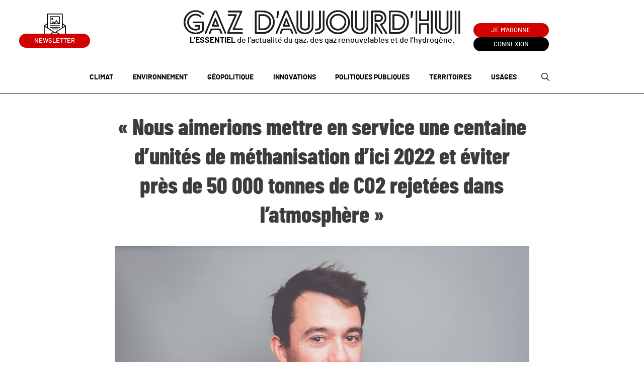

--- FILE ---
content_type: text/html; charset=UTF-8
request_url: https://www.gazdaujourdhui.fr/nous-aimerions-mettre-en-service-une-centaine-dunites-de-methanisation-dici-2022-et-eviter-pres-de-50-000-tonnes-de-co2-rejetees-dans-latmosphere/
body_size: 13478
content:
	<!doctype html>
<!--[if lt IE 7]><html class="no-js ie ie6 lt-ie9 lt-ie8 lt-ie7" lang="fr-FR"> <![endif]-->
<!--[if IE 7]><html class="no-js ie ie7 lt-ie9 lt-ie8" lang="fr-FR"> <![endif]-->
<!--[if IE 8]><html class="no-js ie ie8 lt-ie9" lang="fr-FR"> <![endif]-->
<!--[if gt IE 8]><!-->
	<html
	class="no-js" lang="fr-FR"> <!--<![endif]-->
	<head>
		<meta charset="UTF-8"/>
		<title>
							« Nous aimerions mettre en service une centaine d’unités de méthanisation d’ici 2022 et éviter près de 50 000 tonnes de CO2 rejetées dans l’atmosphère » - Gaz d&#039;aujourd&#039;hui
				-
				Gaz d&#039;aujourd&#039;hui
					</title><link rel="preload" as="style" href="https://fonts.googleapis.com/css?family=Signika%3A400%2C700&#038;display=swap" /><link rel="stylesheet" href="https://fonts.googleapis.com/css?family=Signika%3A400%2C700&#038;display=swap" media="print" onload="this.media='all'" /><noscript><link rel="stylesheet" href="https://fonts.googleapis.com/css?family=Signika%3A400%2C700&#038;display=swap" /></noscript><link rel="preload" as="style" href="https://fonts.googleapis.com/css2?family=Barlow+Condensed:ital,wght@0,600&#038;display=swap" /><link rel="stylesheet" href="https://fonts.googleapis.com/css2?family=Barlow+Condensed:ital,wght@0,600&#038;display=swap" media="print" onload="this.media='all'" /><noscript><link rel="stylesheet" href="https://fonts.googleapis.com/css2?family=Barlow+Condensed:ital,wght@0,600&#038;display=swap" /></noscript>
		<meta name="description" content="L&#039;essentiel de l&#039;actualité du gaz naturel, des gaz renouvelables et de l&#039;hydrogène">
		<meta http-equiv="Content-Type" content="text/html; charset=UTF-8"/>
		<meta http-equiv="X-UA-Compatible" content="IE=edge">
		<meta name="viewport" content="width=device-width, initial-scale=1.0">
		<link rel="author" href="https://www.gazdaujourdhui.fr/app/themes/gazdaujourdhui/humans.txt"/>
		<link
		rel="pingback" href="https://www.gazdaujourdhui.fr/wp/xmlrpc.php"/>

				<link rel="apple-touch-icon" sizes="180x180" href="https://www.gazdaujourdhui.fr/app/themes/gazdaujourdhui/static/images/favicons/apple-touch-icon.png">
		<link rel="icon" type="image/png" sizes="32x32" href="https://www.gazdaujourdhui.fr/app/themes/gazdaujourdhui/static/images/favicons/favicon-32x32.png">
		<link rel="icon" type="image/png" sizes="16x16" href="https://www.gazdaujourdhui.fr/app/themes/gazdaujourdhui/static/images/favicons/favicon-16x16.png">
		<link rel="mask-icon" href="https://www.gazdaujourdhui.fr/app/themes/gazdaujourdhui/static/images/favicons/safari-pinned-tab.svg" color="#e71d6d">
		<meta name="msapplication-TileColor" content="#ffffff">
		<meta name="theme-color" content="#e71d6d">

		<link rel="preconnect" href="https://fonts.googleapis.com">
		<link rel="preconnect" href="https://fonts.gstatic.com" crossorigin>
		
		<meta name='robots' content='index, follow, max-image-preview:large, max-snippet:-1, max-video-preview:-1' />
	<style>img:is([sizes="auto" i], [sizes^="auto," i]) { contain-intrinsic-size: 3000px 1500px }</style>
	
	<!-- This site is optimized with the Yoast SEO plugin v24.2 - https://yoast.com/wordpress/plugins/seo/ -->
	<meta name="description" content="Naskeo s’est imposée comme un spécialiste de la méthanisation et exploite aujourd’hui une quarantaine de sites de production de gaz verts." />
	<link rel="canonical" href="https://www.gazdaujourdhui.fr/nous-aimerions-mettre-en-service-une-centaine-dunites-de-methanisation-dici-2022-et-eviter-pres-de-50-000-tonnes-de-co2-rejetees-dans-latmosphere/" />
	<meta property="og:locale" content="fr_FR" />
	<meta property="og:type" content="article" />
	<meta property="og:title" content="« Nous aimerions mettre en service une centaine d’unités de méthanisation d’ici 2022 et éviter près de 50 000 tonnes de CO2 rejetées dans l’atmosphère » - Gaz d&#039;aujourd&#039;hui" />
	<meta property="og:description" content="Naskeo s’est imposée comme un spécialiste de la méthanisation et exploite aujourd’hui une quarantaine de sites de production de gaz verts." />
	<meta property="og:url" content="https://www.gazdaujourdhui.fr/nous-aimerions-mettre-en-service-une-centaine-dunites-de-methanisation-dici-2022-et-eviter-pres-de-50-000-tonnes-de-co2-rejetees-dans-latmosphere/" />
	<meta property="og:site_name" content="Gaz d&#039;aujourd&#039;hui" />
	<meta property="article:published_time" content="2019-10-26T09:27:48+00:00" />
	<meta property="article:modified_time" content="2019-11-26T16:13:29+00:00" />
	<meta property="og:image" content="https://s3.gazdaujourdhui.fr/uploads/2019/11/0013_naskeo_corpo-11-1024x684.jpg" />
	<meta property="og:image:width" content="1024" />
	<meta property="og:image:height" content="684" />
	<meta property="og:image:type" content="image/jpeg" />
	<meta name="author" content="Pomme LARMOYER" />
	<meta name="twitter:card" content="summary_large_image" />
	<meta name="twitter:creator" content="@Gazdaujourdhui" />
	<meta name="twitter:site" content="@Gazdaujourdhui" />
	<meta name="twitter:label1" content="Écrit par" />
	<meta name="twitter:data1" content="Pomme LARMOYER" />
	<meta name="twitter:label2" content="Durée de lecture estimée" />
	<meta name="twitter:data2" content="4 minutes" />
	<script type="application/ld+json" class="yoast-schema-graph">{"@context":"https://schema.org","@graph":[{"@type":"WebPage","@id":"https://www.gazdaujourdhui.fr/nous-aimerions-mettre-en-service-une-centaine-dunites-de-methanisation-dici-2022-et-eviter-pres-de-50-000-tonnes-de-co2-rejetees-dans-latmosphere/","url":"https://www.gazdaujourdhui.fr/nous-aimerions-mettre-en-service-une-centaine-dunites-de-methanisation-dici-2022-et-eviter-pres-de-50-000-tonnes-de-co2-rejetees-dans-latmosphere/","name":"« Nous aimerions mettre en service une centaine d’unités de méthanisation d’ici 2022 et éviter près de 50 000 tonnes de CO2 rejetées dans l’atmosphère » - Gaz d&#039;aujourd&#039;hui","isPartOf":{"@id":"https://www.gazdaujourdhui.fr/#website"},"primaryImageOfPage":{"@id":"https://www.gazdaujourdhui.fr/nous-aimerions-mettre-en-service-une-centaine-dunites-de-methanisation-dici-2022-et-eviter-pres-de-50-000-tonnes-de-co2-rejetees-dans-latmosphere/#primaryimage"},"image":{"@id":"https://www.gazdaujourdhui.fr/nous-aimerions-mettre-en-service-une-centaine-dunites-de-methanisation-dici-2022-et-eviter-pres-de-50-000-tonnes-de-co2-rejetees-dans-latmosphere/#primaryimage"},"thumbnailUrl":"https://s3.gazdaujourdhui.fr/uploads/2019/11/09124533/0013_naskeo_corpo-11.jpg","datePublished":"2019-10-26T09:27:48+00:00","dateModified":"2019-11-26T16:13:29+00:00","author":{"@id":"https://www.gazdaujourdhui.fr/#/schema/person/6f4f155433ad62a639a44abdde59856c"},"description":"Naskeo s’est imposée comme un spécialiste de la méthanisation et exploite aujourd’hui une quarantaine de sites de production de gaz verts.","breadcrumb":{"@id":"https://www.gazdaujourdhui.fr/nous-aimerions-mettre-en-service-une-centaine-dunites-de-methanisation-dici-2022-et-eviter-pres-de-50-000-tonnes-de-co2-rejetees-dans-latmosphere/#breadcrumb"},"inLanguage":"fr-FR","potentialAction":[{"@type":"ReadAction","target":["https://www.gazdaujourdhui.fr/nous-aimerions-mettre-en-service-une-centaine-dunites-de-methanisation-dici-2022-et-eviter-pres-de-50-000-tonnes-de-co2-rejetees-dans-latmosphere/"]}]},{"@type":"ImageObject","inLanguage":"fr-FR","@id":"https://www.gazdaujourdhui.fr/nous-aimerions-mettre-en-service-une-centaine-dunites-de-methanisation-dici-2022-et-eviter-pres-de-50-000-tonnes-de-co2-rejetees-dans-latmosphere/#primaryimage","url":"https://s3.gazdaujourdhui.fr/uploads/2019/11/09124533/0013_naskeo_corpo-11.jpg","contentUrl":"https://s3.gazdaujourdhui.fr/uploads/2019/11/09124533/0013_naskeo_corpo-11.jpg"},{"@type":"BreadcrumbList","@id":"https://www.gazdaujourdhui.fr/nous-aimerions-mettre-en-service-une-centaine-dunites-de-methanisation-dici-2022-et-eviter-pres-de-50-000-tonnes-de-co2-rejetees-dans-latmosphere/#breadcrumb","itemListElement":[{"@type":"ListItem","position":1,"name":"Accueil","item":"https://www.gazdaujourdhui.fr/"},{"@type":"ListItem","position":2,"name":"Actualités","item":"https://www.gazdaujourdhui.fr/actualites/"},{"@type":"ListItem","position":3,"name":"« Nous aimerions mettre en service une centaine d’unités de méthanisation d’ici 2022 et éviter près de 50 000 tonnes de CO2 rejetées dans l’atmosphère »"}]},{"@type":"WebSite","@id":"https://www.gazdaujourdhui.fr/#website","url":"https://www.gazdaujourdhui.fr/","name":"Gaz d&#039;aujourd&#039;hui","description":"L&#039;essentiel de l&#039;actualité du gaz naturel, des gaz renouvelables et de l&#039;hydrogène","potentialAction":[{"@type":"SearchAction","target":{"@type":"EntryPoint","urlTemplate":"https://www.gazdaujourdhui.fr/?s={search_term_string}"},"query-input":{"@type":"PropertyValueSpecification","valueRequired":true,"valueName":"search_term_string"}}],"inLanguage":"fr-FR"},{"@type":"Person","@id":"https://www.gazdaujourdhui.fr/#/schema/person/6f4f155433ad62a639a44abdde59856c","name":"Pomme LARMOYER","image":{"@type":"ImageObject","inLanguage":"fr-FR","@id":"https://www.gazdaujourdhui.fr/#/schema/person/image/","url":"https://secure.gravatar.com/avatar/a4067c5f31d5037f57b223a7dd54f6a3?s=96&d=mm&r=g","contentUrl":"https://secure.gravatar.com/avatar/a4067c5f31d5037f57b223a7dd54f6a3?s=96&d=mm&r=g","caption":"Pomme LARMOYER"},"url":"https://www.gazdaujourdhui.fr/author/pomme-larmoyer/"}]}</script>
	<!-- / Yoast SEO plugin. -->


<link rel='dns-prefetch' href='//cdn.jsdelivr.net' />
<link rel='dns-prefetch' href='//fonts.googleapis.com' />
<link href='https://fonts.gstatic.com' crossorigin rel='preconnect' />
<link rel="alternate" type="application/rss+xml" title="Gaz d&#039;aujourd&#039;hui &raquo; « Nous aimerions mettre en service une centaine d’unités de méthanisation d’ici 2022 et éviter près de 50 000 tonnes de CO2 rejetées dans l’atmosphère » Flux des commentaires" href="https://www.gazdaujourdhui.fr/nous-aimerions-mettre-en-service-une-centaine-dunites-de-methanisation-dici-2022-et-eviter-pres-de-50-000-tonnes-de-co2-rejetees-dans-latmosphere/feed/" />
<link rel='stylesheet' id='formidable-css' href='https://www.gazdaujourdhui.fr/wp/wp-admin/admin-ajax.php?action=frmpro_css&#038;ver=1041410' type='text/css' media='all' />
<link data-minify="1" rel='stylesheet' id='wc-blocks-integration-css' href='https://www.gazdaujourdhui.fr/app/cache/min/1/app/plugins/woocommerce-subscriptions/vendor/woocommerce/subscriptions-core/build/index.css?ver=1764766134' type='text/css' media='all' />
<style id='wp-emoji-styles-inline-css' type='text/css'>

	img.wp-smiley, img.emoji {
		display: inline !important;
		border: none !important;
		box-shadow: none !important;
		height: 1em !important;
		width: 1em !important;
		margin: 0 0.07em !important;
		vertical-align: -0.1em !important;
		background: none !important;
		padding: 0 !important;
	}
</style>
<link rel='stylesheet' id='wp-block-library-css' href='https://www.gazdaujourdhui.fr/wp/wp-includes/css/dist/block-library/style.min.css?ver=6.7.1' type='text/css' media='all' />
<link rel='stylesheet' id='acf-block-chapo-style-css' href='https://www.gazdaujourdhui.fr/app/themes/gazdaujourdhui/blocks/block-chapo/block-chapo.css?ver=6.7.1' type='text/css' media='all' />
<link rel='stylesheet' id='acf-block-blockquote-style-css' href='https://www.gazdaujourdhui.fr/app/themes/gazdaujourdhui/blocks/block-blockquote/block-blockquote.css?ver=6.7.1' type='text/css' media='all' />
<link rel='stylesheet' id='acf-block-framed-style-css' href='https://www.gazdaujourdhui.fr/app/themes/gazdaujourdhui/blocks/block-framed/block-framed.css?ver=6.7.1' type='text/css' media='all' />
<link rel='stylesheet' id='acf-block-numbers-style-css' href='https://www.gazdaujourdhui.fr/app/themes/gazdaujourdhui/blocks/block-numbers/block-numbers.css?ver=6.7.1' type='text/css' media='all' />
<link rel='stylesheet' id='acf-block-carousel-style-css' href='https://www.gazdaujourdhui.fr/app/themes/gazdaujourdhui/blocks/block-carousel/block-carousel.css?ver=6.7.1' type='text/css' media='all' />
<style id='classic-theme-styles-inline-css' type='text/css'>
/*! This file is auto-generated */
.wp-block-button__link{color:#fff;background-color:#32373c;border-radius:9999px;box-shadow:none;text-decoration:none;padding:calc(.667em + 2px) calc(1.333em + 2px);font-size:1.125em}.wp-block-file__button{background:#32373c;color:#fff;text-decoration:none}
</style>
<style id='global-styles-inline-css' type='text/css'>
:root{--wp--preset--aspect-ratio--square: 1;--wp--preset--aspect-ratio--4-3: 4/3;--wp--preset--aspect-ratio--3-4: 3/4;--wp--preset--aspect-ratio--3-2: 3/2;--wp--preset--aspect-ratio--2-3: 2/3;--wp--preset--aspect-ratio--16-9: 16/9;--wp--preset--aspect-ratio--9-16: 9/16;--wp--preset--color--black: #000000;--wp--preset--color--cyan-bluish-gray: #abb8c3;--wp--preset--color--white: #ffffff;--wp--preset--color--pale-pink: #f78da7;--wp--preset--color--vivid-red: #cf2e2e;--wp--preset--color--luminous-vivid-orange: #ff6900;--wp--preset--color--luminous-vivid-amber: #fcb900;--wp--preset--color--light-green-cyan: #7bdcb5;--wp--preset--color--vivid-green-cyan: #00d084;--wp--preset--color--pale-cyan-blue: #8ed1fc;--wp--preset--color--vivid-cyan-blue: #0693e3;--wp--preset--color--vivid-purple: #9b51e0;--wp--preset--gradient--vivid-cyan-blue-to-vivid-purple: linear-gradient(135deg,rgba(6,147,227,1) 0%,rgb(155,81,224) 100%);--wp--preset--gradient--light-green-cyan-to-vivid-green-cyan: linear-gradient(135deg,rgb(122,220,180) 0%,rgb(0,208,130) 100%);--wp--preset--gradient--luminous-vivid-amber-to-luminous-vivid-orange: linear-gradient(135deg,rgba(252,185,0,1) 0%,rgba(255,105,0,1) 100%);--wp--preset--gradient--luminous-vivid-orange-to-vivid-red: linear-gradient(135deg,rgba(255,105,0,1) 0%,rgb(207,46,46) 100%);--wp--preset--gradient--very-light-gray-to-cyan-bluish-gray: linear-gradient(135deg,rgb(238,238,238) 0%,rgb(169,184,195) 100%);--wp--preset--gradient--cool-to-warm-spectrum: linear-gradient(135deg,rgb(74,234,220) 0%,rgb(151,120,209) 20%,rgb(207,42,186) 40%,rgb(238,44,130) 60%,rgb(251,105,98) 80%,rgb(254,248,76) 100%);--wp--preset--gradient--blush-light-purple: linear-gradient(135deg,rgb(255,206,236) 0%,rgb(152,150,240) 100%);--wp--preset--gradient--blush-bordeaux: linear-gradient(135deg,rgb(254,205,165) 0%,rgb(254,45,45) 50%,rgb(107,0,62) 100%);--wp--preset--gradient--luminous-dusk: linear-gradient(135deg,rgb(255,203,112) 0%,rgb(199,81,192) 50%,rgb(65,88,208) 100%);--wp--preset--gradient--pale-ocean: linear-gradient(135deg,rgb(255,245,203) 0%,rgb(182,227,212) 50%,rgb(51,167,181) 100%);--wp--preset--gradient--electric-grass: linear-gradient(135deg,rgb(202,248,128) 0%,rgb(113,206,126) 100%);--wp--preset--gradient--midnight: linear-gradient(135deg,rgb(2,3,129) 0%,rgb(40,116,252) 100%);--wp--preset--font-size--small: 13px;--wp--preset--font-size--medium: 20px;--wp--preset--font-size--large: 36px;--wp--preset--font-size--x-large: 42px;--wp--preset--font-family--inter: "Inter", sans-serif;--wp--preset--font-family--cardo: Cardo;--wp--preset--spacing--20: 0.44rem;--wp--preset--spacing--30: 0.67rem;--wp--preset--spacing--40: 1rem;--wp--preset--spacing--50: 1.5rem;--wp--preset--spacing--60: 2.25rem;--wp--preset--spacing--70: 3.38rem;--wp--preset--spacing--80: 5.06rem;--wp--preset--shadow--natural: 6px 6px 9px rgba(0, 0, 0, 0.2);--wp--preset--shadow--deep: 12px 12px 50px rgba(0, 0, 0, 0.4);--wp--preset--shadow--sharp: 6px 6px 0px rgba(0, 0, 0, 0.2);--wp--preset--shadow--outlined: 6px 6px 0px -3px rgba(255, 255, 255, 1), 6px 6px rgba(0, 0, 0, 1);--wp--preset--shadow--crisp: 6px 6px 0px rgba(0, 0, 0, 1);}:where(.is-layout-flex){gap: 0.5em;}:where(.is-layout-grid){gap: 0.5em;}body .is-layout-flex{display: flex;}.is-layout-flex{flex-wrap: wrap;align-items: center;}.is-layout-flex > :is(*, div){margin: 0;}body .is-layout-grid{display: grid;}.is-layout-grid > :is(*, div){margin: 0;}:where(.wp-block-columns.is-layout-flex){gap: 2em;}:where(.wp-block-columns.is-layout-grid){gap: 2em;}:where(.wp-block-post-template.is-layout-flex){gap: 1.25em;}:where(.wp-block-post-template.is-layout-grid){gap: 1.25em;}.has-black-color{color: var(--wp--preset--color--black) !important;}.has-cyan-bluish-gray-color{color: var(--wp--preset--color--cyan-bluish-gray) !important;}.has-white-color{color: var(--wp--preset--color--white) !important;}.has-pale-pink-color{color: var(--wp--preset--color--pale-pink) !important;}.has-vivid-red-color{color: var(--wp--preset--color--vivid-red) !important;}.has-luminous-vivid-orange-color{color: var(--wp--preset--color--luminous-vivid-orange) !important;}.has-luminous-vivid-amber-color{color: var(--wp--preset--color--luminous-vivid-amber) !important;}.has-light-green-cyan-color{color: var(--wp--preset--color--light-green-cyan) !important;}.has-vivid-green-cyan-color{color: var(--wp--preset--color--vivid-green-cyan) !important;}.has-pale-cyan-blue-color{color: var(--wp--preset--color--pale-cyan-blue) !important;}.has-vivid-cyan-blue-color{color: var(--wp--preset--color--vivid-cyan-blue) !important;}.has-vivid-purple-color{color: var(--wp--preset--color--vivid-purple) !important;}.has-black-background-color{background-color: var(--wp--preset--color--black) !important;}.has-cyan-bluish-gray-background-color{background-color: var(--wp--preset--color--cyan-bluish-gray) !important;}.has-white-background-color{background-color: var(--wp--preset--color--white) !important;}.has-pale-pink-background-color{background-color: var(--wp--preset--color--pale-pink) !important;}.has-vivid-red-background-color{background-color: var(--wp--preset--color--vivid-red) !important;}.has-luminous-vivid-orange-background-color{background-color: var(--wp--preset--color--luminous-vivid-orange) !important;}.has-luminous-vivid-amber-background-color{background-color: var(--wp--preset--color--luminous-vivid-amber) !important;}.has-light-green-cyan-background-color{background-color: var(--wp--preset--color--light-green-cyan) !important;}.has-vivid-green-cyan-background-color{background-color: var(--wp--preset--color--vivid-green-cyan) !important;}.has-pale-cyan-blue-background-color{background-color: var(--wp--preset--color--pale-cyan-blue) !important;}.has-vivid-cyan-blue-background-color{background-color: var(--wp--preset--color--vivid-cyan-blue) !important;}.has-vivid-purple-background-color{background-color: var(--wp--preset--color--vivid-purple) !important;}.has-black-border-color{border-color: var(--wp--preset--color--black) !important;}.has-cyan-bluish-gray-border-color{border-color: var(--wp--preset--color--cyan-bluish-gray) !important;}.has-white-border-color{border-color: var(--wp--preset--color--white) !important;}.has-pale-pink-border-color{border-color: var(--wp--preset--color--pale-pink) !important;}.has-vivid-red-border-color{border-color: var(--wp--preset--color--vivid-red) !important;}.has-luminous-vivid-orange-border-color{border-color: var(--wp--preset--color--luminous-vivid-orange) !important;}.has-luminous-vivid-amber-border-color{border-color: var(--wp--preset--color--luminous-vivid-amber) !important;}.has-light-green-cyan-border-color{border-color: var(--wp--preset--color--light-green-cyan) !important;}.has-vivid-green-cyan-border-color{border-color: var(--wp--preset--color--vivid-green-cyan) !important;}.has-pale-cyan-blue-border-color{border-color: var(--wp--preset--color--pale-cyan-blue) !important;}.has-vivid-cyan-blue-border-color{border-color: var(--wp--preset--color--vivid-cyan-blue) !important;}.has-vivid-purple-border-color{border-color: var(--wp--preset--color--vivid-purple) !important;}.has-vivid-cyan-blue-to-vivid-purple-gradient-background{background: var(--wp--preset--gradient--vivid-cyan-blue-to-vivid-purple) !important;}.has-light-green-cyan-to-vivid-green-cyan-gradient-background{background: var(--wp--preset--gradient--light-green-cyan-to-vivid-green-cyan) !important;}.has-luminous-vivid-amber-to-luminous-vivid-orange-gradient-background{background: var(--wp--preset--gradient--luminous-vivid-amber-to-luminous-vivid-orange) !important;}.has-luminous-vivid-orange-to-vivid-red-gradient-background{background: var(--wp--preset--gradient--luminous-vivid-orange-to-vivid-red) !important;}.has-very-light-gray-to-cyan-bluish-gray-gradient-background{background: var(--wp--preset--gradient--very-light-gray-to-cyan-bluish-gray) !important;}.has-cool-to-warm-spectrum-gradient-background{background: var(--wp--preset--gradient--cool-to-warm-spectrum) !important;}.has-blush-light-purple-gradient-background{background: var(--wp--preset--gradient--blush-light-purple) !important;}.has-blush-bordeaux-gradient-background{background: var(--wp--preset--gradient--blush-bordeaux) !important;}.has-luminous-dusk-gradient-background{background: var(--wp--preset--gradient--luminous-dusk) !important;}.has-pale-ocean-gradient-background{background: var(--wp--preset--gradient--pale-ocean) !important;}.has-electric-grass-gradient-background{background: var(--wp--preset--gradient--electric-grass) !important;}.has-midnight-gradient-background{background: var(--wp--preset--gradient--midnight) !important;}.has-small-font-size{font-size: var(--wp--preset--font-size--small) !important;}.has-medium-font-size{font-size: var(--wp--preset--font-size--medium) !important;}.has-large-font-size{font-size: var(--wp--preset--font-size--large) !important;}.has-x-large-font-size{font-size: var(--wp--preset--font-size--x-large) !important;}
:where(.wp-block-post-template.is-layout-flex){gap: 1.25em;}:where(.wp-block-post-template.is-layout-grid){gap: 1.25em;}
:where(.wp-block-columns.is-layout-flex){gap: 2em;}:where(.wp-block-columns.is-layout-grid){gap: 2em;}
:root :where(.wp-block-pullquote){font-size: 1.5em;line-height: 1.6;}
</style>
<link data-minify="1" rel='stylesheet' id='woocommerce-layout-css' href='https://www.gazdaujourdhui.fr/app/cache/min/1/app/plugins/woocommerce/assets/css/woocommerce-layout.css?ver=1764766134' type='text/css' media='all' />
<link data-minify="1" rel='stylesheet' id='woocommerce-smallscreen-css' href='https://www.gazdaujourdhui.fr/app/cache/min/1/app/plugins/woocommerce/assets/css/woocommerce-smallscreen.css?ver=1764766134' type='text/css' media='only screen and (max-width: 768px)' />
<link data-minify="1" rel='stylesheet' id='woocommerce-general-css' href='https://www.gazdaujourdhui.fr/app/cache/min/1/app/plugins/woocommerce/assets/css/woocommerce.css?ver=1764766134' type='text/css' media='all' />
<style id='woocommerce-inline-inline-css' type='text/css'>
.woocommerce form .form-row .required { visibility: visible; }
</style>
<link rel='stylesheet' id='sevanova-woocommerce-export-css' href='https://www.gazdaujourdhui.fr/app/plugins/sevanova-woocommerce-export/public/assets/css/sevanova-woocommerce-export-public.css?ver=1.1.0' type='text/css' media='all' />
<link data-minify="1" rel='stylesheet' id='slick-carousel-css' href='https://www.gazdaujourdhui.fr/app/cache/min/1/npm/slick-carousel@1.8.1/slick/slick.css?ver=1764766134' type='text/css' media='screen' />

<link data-minify="1" rel='stylesheet' id='main-css' href='https://www.gazdaujourdhui.fr/app/cache/min/1/app/themes/gazdaujourdhui/static/css/main.min.css?ver=1764766134' type='text/css' media='screen' />
<link rel='stylesheet' id='print-css' href='https://www.gazdaujourdhui.fr/app/themes/gazdaujourdhui/static/css/print.min.css?ver=e69d9437732298e366e44922afce4dcba62ae5d8' type='text/css' media='print' />
<link data-minify="1" rel='stylesheet' id='wp_mailjet_form_builder_widget-widget-front-styles-css' href='https://www.gazdaujourdhui.fr/app/cache/min/1/app/plugins/mailjet-for-wordpress/src/widgetformbuilder/css/front-widget.css?ver=1764766134' type='text/css' media='all' />
<script type="text/javascript" src="https://www.gazdaujourdhui.fr/wp/wp-includes/js/jquery/jquery.min.js?ver=3.7.1" id="jquery-core-js"></script>
<script type="text/javascript" src="https://www.gazdaujourdhui.fr/wp/wp-includes/js/jquery/jquery-migrate.min.js?ver=3.4.1" id="jquery-migrate-js" defer></script>
<script type="text/javascript" src="https://www.gazdaujourdhui.fr/app/plugins/woocommerce/assets/js/jquery-blockui/jquery.blockUI.min.js?ver=2.7.0-wc.9.5.2" id="jquery-blockui-js" defer="defer" data-wp-strategy="defer"></script>
<script type="text/javascript" id="wc-add-to-cart-js-extra">
/* <![CDATA[ */
var wc_add_to_cart_params = {"ajax_url":"\/wp\/wp-admin\/admin-ajax.php","wc_ajax_url":"\/?wc-ajax=%%endpoint%%","i18n_view_cart":"Voir le panier","cart_url":"https:\/\/www.gazdaujourdhui.fr","is_cart":"","cart_redirect_after_add":"no"};
/* ]]> */
</script>
<script type="text/javascript" src="https://www.gazdaujourdhui.fr/app/plugins/woocommerce/assets/js/frontend/add-to-cart.min.js?ver=9.5.2" id="wc-add-to-cart-js" defer="defer" data-wp-strategy="defer"></script>
<script type="text/javascript" src="https://www.gazdaujourdhui.fr/app/plugins/woocommerce/assets/js/js-cookie/js.cookie.min.js?ver=2.1.4-wc.9.5.2" id="js-cookie-js" defer="defer" data-wp-strategy="defer"></script>
<script type="text/javascript" id="woocommerce-js-extra">
/* <![CDATA[ */
var woocommerce_params = {"ajax_url":"\/wp\/wp-admin\/admin-ajax.php","wc_ajax_url":"\/?wc-ajax=%%endpoint%%"};
/* ]]> */
</script>
<script type="text/javascript" src="https://www.gazdaujourdhui.fr/app/plugins/woocommerce/assets/js/frontend/woocommerce.min.js?ver=9.5.2" id="woocommerce-js" defer="defer" data-wp-strategy="defer"></script>
<script data-minify="1" type="text/javascript" src="https://www.gazdaujourdhui.fr/app/cache/min/1/app/plugins/sevanova-woocommerce-export/public/assets/js/sevanova-woocommerce-export-public.js?ver=1764766134" id="sevanova-woocommerce-export-js" defer></script>
<script type="text/javascript" id="favorites-js-extra">
/* <![CDATA[ */
var favorites_data = {"ajaxurl":"https:\/\/www.gazdaujourdhui.fr\/wp\/wp-admin\/admin-ajax.php","nonce":"82d44b7eda","favorite":"<span class=\"simplefavorite-button-like\"><\/span>","favorited":"<span class=\"simplefavorite-button-like\"><\/span>","includecount":"1","indicate_loading":"","loading_text":"Loading","loading_image":"","loading_image_active":"","loading_image_preload":"","cache_enabled":"1","button_options":{"button_type":"custom","custom_colors":false,"box_shadow":false,"include_count":true,"default":{"background_default":false,"border_default":false,"text_default":false,"icon_default":false,"count_default":false},"active":{"background_active":false,"border_active":false,"text_active":false,"icon_active":false,"count_active":false}},"authentication_modal_content":"<p>Connectez-vous pour enregistrer vos favoris.<\/p><p><a href=\"#\" data-favorites-modal-close>Ignorer cet avertissement<\/a><\/p>","authentication_redirect":"","dev_mode":"","logged_in":"","user_id":"0","authentication_redirect_url":"https:\/\/www.gazdaujourdhui.fr\/wp\/wp-login.php?itsec-hb-token=wplogin"};
/* ]]> */
</script>
<script type="text/javascript" src="https://www.gazdaujourdhui.fr/app/plugins/favorites/assets/js/favorites.min.js?ver=2.3.0" id="favorites-js" defer></script>
<link rel="https://api.w.org/" href="https://www.gazdaujourdhui.fr/wp-json/" /><link rel="alternate" title="JSON" type="application/json" href="https://www.gazdaujourdhui.fr/wp-json/wp/v2/posts/6081" /><link rel="EditURI" type="application/rsd+xml" title="RSD" href="https://www.gazdaujourdhui.fr/wp/xmlrpc.php?rsd" />
<link rel='shortlink' href='https://www.gazdaujourdhui.fr/?p=6081' />
<link rel="alternate" title="oEmbed (JSON)" type="application/json+oembed" href="https://www.gazdaujourdhui.fr/wp-json/oembed/1.0/embed?url=https%3A%2F%2Fwww.gazdaujourdhui.fr%2Fnous-aimerions-mettre-en-service-une-centaine-dunites-de-methanisation-dici-2022-et-eviter-pres-de-50-000-tonnes-de-co2-rejetees-dans-latmosphere%2F" />
<link rel="alternate" title="oEmbed (XML)" type="text/xml+oembed" href="https://www.gazdaujourdhui.fr/wp-json/oembed/1.0/embed?url=https%3A%2F%2Fwww.gazdaujourdhui.fr%2Fnous-aimerions-mettre-en-service-une-centaine-dunites-de-methanisation-dici-2022-et-eviter-pres-de-50-000-tonnes-de-co2-rejetees-dans-latmosphere%2F&#038;format=xml" />
<!-- Stream WordPress user activity plugin v4.0.0 -->
<script>document.documentElement.className += " js";</script>
	<noscript><style>.woocommerce-product-gallery{ opacity: 1 !important; }</style></noscript>
	<style class='wp-fonts-local' type='text/css'>
@font-face{font-family:Inter;font-style:normal;font-weight:300 900;font-display:fallback;src:url('https://www.gazdaujourdhui.fr/app/plugins/woocommerce/assets/fonts/Inter-VariableFont_slnt,wght.woff2') format('woff2');font-stretch:normal;}
@font-face{font-family:Cardo;font-style:normal;font-weight:400;font-display:fallback;src:url('https://www.gazdaujourdhui.fr/app/plugins/woocommerce/assets/fonts/cardo_normal_400.woff2') format('woff2');}
</style>
		<style type="text/css" id="wp-custom-css">
			.block-block-numbers[data-type="acf/block-numbers"] .block-numbers .block-numbers__item {
    width: 100%;
}.block-block-numbers[data-type="acf/block-numbers"] .block-numbers {
    display: block;
    margin: 0;
}
.block-block-numbers[data-type="acf/block-numbers"] .block-numbers {
    display: block;
    margin: 0;
}
body.archive.post-type-archive.post-type-archive-number p.card-number__title {
    font-family: Barlow Condensed, sans-serif;
	line-height: 67px;
    padding-bottom: 20px;
}
body.archive.post-type-archive.post-type-archive-number .card-number__subtitle-red {
    color: #d30000;
    font-size: 2.2rem;
    font-weight: 900;
    padding-bottom: 16px;
    border-bottom: 1px solid rgba(11, 26, 62, .5);
    line-height: 1.3;
    font-family: Barlow Condensed, sans-serif;
}
body.archive.post-type-archive.post-type-archive-number article.card-number ,body.archive.post-type-archive.post-type-archive-number article.card-number a.card-number__link{
    display: -ms-flexbox;
    display: flex;
    position: relative;
    -ms-flex-direction: column;
    flex-direction: column;
    -ms-flex-pack: start;
    justify-content: flex-start;
	height: 100%;
}
.single2025 .block-framed {
    padding: 54px 80px;
    margin-top: 0;
}
.block-chapo__content p {
    font-weight: bolder;
}
.block-block-framed .block-framed h4 {
    color: #d30000;
    margin-bottom: 2rem;
}
header.article-header .article-header__wrap {
    margin-bottom: 44px;
}
		</style>
		<noscript><style id="rocket-lazyload-nojs-css">.rll-youtube-player, [data-lazy-src]{display:none !important;}</style></noscript>
	</head>
</html>
		</head><body class="post-template-default single single-post postid-6081 single-format-standard theme-gazdaujourdhui woocommerce-no-js" data-template="base.twig">
<header class="header">
	<div class="header__wrapper">
		<div class="header__iconlink">
			<a class="header__newsletter" id="newsletter-btn">
				<div class="header__newsletter__icon"></div>
				Newsletter
			</a>
					</div>
		<a class="header__logo" href="https://www.gazdaujourdhui.fr" rel="home">
			<img src="data:image/svg+xml,%3Csvg%20xmlns='http://www.w3.org/2000/svg'%20viewBox='0%200%200%200'%3E%3C/svg%3E" alt="Gaz d'aujourd'hui" data-lazy-src="https://s3.gazdaujourdhui.fr/uploads/2023/01/09121352/logo-darkfont.png"><noscript><img src="https://s3.gazdaujourdhui.fr/uploads/2023/01/09121352/logo-darkfont.png" alt="Gaz d'aujourd'hui"></noscript>
							<p><strong>L’ESSENTIEL </strong>de l’actualité du gaz, des gaz renouvelables et de l’hydrogène.</p>

					</a>

		<div class="header__right">
			<a href="https://www.gazdaujourdhui.fr/selection-dune-offre/" class="header__subscriber">
				Je m'abonne
                </a>

                                    <a href="https://www.gazdaujourdhui.fr/mon-compte/" class="header__connection">
                        Connexion
                    </a>
                                </div>
            </div>
            <div class="header__bottom">
                    <ul class="header__tags-list">
                                                                                    <li>
                                    <a href="https://www.gazdaujourdhui.fr/category/climat/">
                                        Climat
                                    </a>
                                </li>
                                                                                                                <li>
                                    <a href="https://www.gazdaujourdhui.fr/category/environnement/">
                                        Environnement
                                    </a>
                                </li>
                                                                                                                <li>
                                    <a href="https://www.gazdaujourdhui.fr/category/geopolitique/">
                                        Géopolitique
                                    </a>
                                </li>
                                                                                                                <li>
                                    <a href="https://www.gazdaujourdhui.fr/category/innovations/">
                                        Innovations
                                    </a>
                                </li>
                                                                                                                                                                    <li>
                                    <a href="https://www.gazdaujourdhui.fr/category/politiques-publiques/">
                                        Politiques publiques
                                    </a>
                                </li>
                                                                                                                <li>
                                    <a href="https://www.gazdaujourdhui.fr/category/territoires/">
                                        Territoires
                                    </a>
                                </li>
                                                                                                                <li>
                                    <a href="https://www.gazdaujourdhui.fr/category/usages/">
                                        Usages
                                    </a>
                                </li>
                                                                            <li>
                            <a data-open="searchOverlay" class="header__search sticky-nav__item d-none d-lg-block">
                                <i class="picto picto-search"></i>
                            </a>
                        </li>
                    </ul>
                </div>

								</header>
       
        <nav id="mainNav" class="main-nav" role="navigation">
    <div class="main-nav__container">
    	<ul class="main-nav__list">
    	    		<li class="main-nav__list__item  menu-item menu-item-type-post_type menu-item-object-page menu-item-123">
    			<a target="" href="https://www.gazdaujourdhui.fr/le-magazine/">
                    Qui sommes-nous?
                </a>
    		</li>
    	    		<li class="main-nav__list__item  menu-item menu-item-type-post_type menu-item-object-page menu-item-125">
    			<a target="" href="https://www.gazdaujourdhui.fr/mes-favoris/">
                    Mes favoris
                </a>
    		</li>
    	    		<li class="main-nav__list__item  menu-item menu-item-type-post_type menu-item-object-page menu-item-124">
    			<a target="" href="https://www.gazdaujourdhui.fr/contact/">
                    Contactez-nous
                </a>
    		</li>
    	    	</ul>
    </div>
</nav>

        <nav id="stickyNav" class="sticky-nav d-lg-none">
    <ul>
        <li class="sticky-nav__item" data-open="searchOverlay">
            <i class="picto picto-search"></i>
        </li>
        <li class="sticky-nav__item pacha-kebab" data-open="tagsOverlay">
            <span class="pacha-kebab__galette-frite"></span>
            <span class="pacha-kebab__salade-tomate-oignon"></span>
            <span class="pacha-kebab__sauce-samourai-veau-ice-tea-peche"></span>
        </li>
        <li class="sticky-nav__item" data-open="profileOverlay">
            <a href="https://www.gazdaujourdhui.fr/mon-compte/"><i class="picto picto-admin"></i></a>
        </li>
    </ul>
</nav>

<div id="searchOverlay" class="sticky-overlay">
    <div class="sticky-overlay__close">
        <i class="picto picto-cross"></i>
    </div>
    <p class="title">
        Recherche
    </p>
    <form class="sticky-overlay__search" method="get" action="https://www.gazdaujourdhui.fr">
        <div class="input-field">
            <label for="search-input">Tapez votre recherche ici...</label>
            <input class="input-field__type-text" id="search-input" type="text" name="s">
        </div>
        <button class="btn btn--malibu btn--full" type="submit">Rechercher</button>
    </form>
</div>
<div id="tagsOverlay" class="sticky-overlay">
    <div class="sticky-overlay__close">
        <i class="picto picto-cross"></i>
    </div>
    <div class="sticky-overlay__wrapper">
        <div class="all-tags">
    <h1 class="all-tags__title">
        Menu
    </h1>
    <ul class="tags-list sr-wrap-left">
                                    <li class="sr-left">
                    <a href="https://www.gazdaujourdhui.fr/category/climat/" class="tags-list__item">
                        Climat
                    </a>
                </li>
                                                <li class="sr-left">
                    <a href="https://www.gazdaujourdhui.fr/category/environnement/" class="tags-list__item">
                        Environnement
                    </a>
                </li>
                                                <li class="sr-left">
                    <a href="https://www.gazdaujourdhui.fr/category/geopolitique/" class="tags-list__item">
                        Géopolitique
                    </a>
                </li>
                                                <li class="sr-left">
                    <a href="https://www.gazdaujourdhui.fr/category/innovations/" class="tags-list__item">
                        Innovations
                    </a>
                </li>
                                                                    <li class="sr-left">
                    <a href="https://www.gazdaujourdhui.fr/category/politiques-publiques/" class="tags-list__item">
                        Politiques publiques
                    </a>
                </li>
                                                <li class="sr-left">
                    <a href="https://www.gazdaujourdhui.fr/category/territoires/" class="tags-list__item">
                        Territoires
                    </a>
                </li>
                                                <li class="sr-left">
                    <a href="https://www.gazdaujourdhui.fr/category/usages/" class="tags-list__item">
                        Usages
                    </a>
                </li>
                        </ul>
</div>
    </div>
</div>

        <div class="top-ctas-container">
    <div class="top-ctas d-block d-lg-none">
                    <a href="" class="top-ctas__button top-ctas__button--subscription">
                <i class="picto picto-star"></i>
                Je m'abonne
            </a>
                <a href="" class="top-ctas__button top-ctas__button--newsletter" id="newsletter-btn-mobile">
            <i class="picto picto-newsletter"></i>
            Newsletter
        </a>
    </div>

    <div id="newsletterOverlay" class="newsletter-overlay sticky-overlay">
        <div class="sticky-overlay__close">
            <i class="picto picto-cross"></i>
        </div>
        <div class="input-field">
            <p class="title">
            Recevoir notre newsletter
            </p>
            <label for="email">Adresse email</label>
            <form class="subscribe-form" method="post">
	<input id="email" name="email" class="subscribe-form--email" type="text" placeholder="votre@email.com" autocomplete="off">
	<input name="list_id" type="hidden" value="1809122">
	<input name="optin_type" type="hidden" value="double">
	<input name="submit" type="submit" class="mailjet-subscribe subscribe-form--submit" value="M'inscrire">
</form>
<div class="response"></div>

        </div>
    </div>
</div>

        <section id="content" role="main" class="container-fluid p-0">
						    <div>
        <div class="col-lg-8 m-auto mb-5">
        	<article id="post-6081" class="post-type-post">
                <header class="post__header">
                    <h1 class="post__header__title">
                        « Nous aimerions mettre en service une centaine d’unités de méthanisation d’ici 2022 et éviter près de 50 000 tonnes de CO2 rejetées dans l’atmosphère »
                    </h1>
                    <figure class="post__header__thumbnail">
                        <img src="data:image/svg+xml,%3Csvg%20xmlns='http://www.w3.org/2000/svg'%20viewBox='0%200%200%200'%3E%3C/svg%3E" alt="" data-lazy-src="https://s3.gazdaujourdhui.fr/uploads/2019/11/09124533/0013_naskeo_corpo-11.jpg" ><noscript><img src="https://s3.gazdaujourdhui.fr/uploads/2019/11/09124533/0013_naskeo_corpo-11.jpg" alt="" ></noscript>
                                            </figure>
                </header>


                                <div class="post__sticky-bar d-lg-none is-sticky">
                    <ul class="socials-sharer">
            <li>
            <a class="socials-sharer__item socials-sharer__item--mail" href="mailto:?Body=https%3A%2F%2Fwww.gazdaujourdhui.fr%2Fnous-aimerions-mettre-en-service-une-centaine-dunites-de-methanisation-dici-2022-et-eviter-pres-de-50-000-tonnes-de-co2-rejetees-dans-latmosphere" title="Partager via Email" rel="noopener noreferrer" target="_blank">
                <i class="picto picto-mail"></i>
            </a>
        </li>
            <li>
            <a class="socials-sharer__item socials-sharer__item--facebook" href="http://facebook.com/sharer.php?=https%3A%2F%2Fwww.gazdaujourdhui.fr%2Fnous-aimerions-mettre-en-service-une-centaine-dunites-de-methanisation-dici-2022-et-eviter-pres-de-50-000-tonnes-de-co2-rejetees-dans-latmosphere" title="Partager via Facebook" rel="noopener noreferrer" target="_blank">
                <i class="picto picto-facebook"></i>
            </a>
        </li>
            <li>
            <a class="socials-sharer__item socials-sharer__item--twitter" href="https://twitter.com/intent/tweet?text=https%3A%2F%2Fwww.gazdaujourdhui.fr%2Fnous-aimerions-mettre-en-service-une-centaine-dunites-de-methanisation-dici-2022-et-eviter-pres-de-50-000-tonnes-de-co2-rejetees-dans-latmosphere" title="Partager via Twitter" rel="noopener noreferrer" target="_blank">
                <i class="picto picto-twitter"></i>
            </a>
        </li>
            <li>
            <a class="socials-sharer__item socials-sharer__item--linkedin" href="https://www.linkedin.com/shareArticle?mini=true&url=https%3A%2F%2Fwww.gazdaujourdhui.fr%2Fnous-aimerions-mettre-en-service-une-centaine-dunites-de-methanisation-dici-2022-et-eviter-pres-de-50-000-tonnes-de-co2-rejetees-dans-latmosphere" title="Partager via LinkedIn+" rel="noopener noreferrer" target="_blank">
                <i class="picto picto-linkedin"></i>
            </a>
        </li>
    </ul>
                </div>
                <div class="post__header__infos align-center d-lg-none">
                    <p>
                        Publié le 26/10/2019
                    </p>
                                            <p>
                            <i class="picto picto-clock"></i>
                            5 min
                        </p>
                                        <button class="simplefavorite-button has-count" data-postid="6081" data-siteid="1" data-groupid="1" data-favoritecount="6" style=""><span class="simplefavorite-button-like"></span><span class="simplefavorite-button-count" style="">6</span></button>
                </div>

                                <div class="post__sticky-bar d-none d-lg-block is-sticky">
                    <div class="row">
                        <div class="col post__header__infos">
                            <div class="row align-items-center">
                                <p class="col-auto">
                                    Publié le 26/10/2019
                                </p>
                                <p class="col-auto">
                                    <button class="simplefavorite-button has-count" data-postid="6081" data-siteid="1" data-groupid="1" data-favoritecount="6" style=""><span class="simplefavorite-button-like"></span><span class="simplefavorite-button-count" style="">6</span></button>
                                </p>
                                                                    <p class="col-auto">
                                        <span class="d-none d-xl-inline">
                                            Temps de lecture : 5 min
                                        </span>
                                        <span class="d-xl-none">
                                            <i class="picto picto-clock"></i>
                                            5 min
                                        </span>
                                    </p>
                                                            </div>
                        </div>
                        <div class="col-auto post__header__sharer">
                            <ul class="socials-sharer">
            <li>
            <a class="socials-sharer__item socials-sharer__item--mail" href="mailto:?Body=https%3A%2F%2Fwww.gazdaujourdhui.fr%2Fnous-aimerions-mettre-en-service-une-centaine-dunites-de-methanisation-dici-2022-et-eviter-pres-de-50-000-tonnes-de-co2-rejetees-dans-latmosphere" title="Partager via Email" rel="noopener noreferrer" target="_blank">
                <i class="picto picto-mail"></i>
            </a>
        </li>
            <li>
            <a class="socials-sharer__item socials-sharer__item--facebook" href="http://facebook.com/sharer.php?=https%3A%2F%2Fwww.gazdaujourdhui.fr%2Fnous-aimerions-mettre-en-service-une-centaine-dunites-de-methanisation-dici-2022-et-eviter-pres-de-50-000-tonnes-de-co2-rejetees-dans-latmosphere" title="Partager via Facebook" rel="noopener noreferrer" target="_blank">
                <i class="picto picto-facebook"></i>
            </a>
        </li>
            <li>
            <a class="socials-sharer__item socials-sharer__item--twitter" href="https://twitter.com/intent/tweet?text=https%3A%2F%2Fwww.gazdaujourdhui.fr%2Fnous-aimerions-mettre-en-service-une-centaine-dunites-de-methanisation-dici-2022-et-eviter-pres-de-50-000-tonnes-de-co2-rejetees-dans-latmosphere" title="Partager via Twitter" rel="noopener noreferrer" target="_blank">
                <i class="picto picto-twitter"></i>
            </a>
        </li>
            <li>
            <a class="socials-sharer__item socials-sharer__item--linkedin" href="https://www.linkedin.com/shareArticle?mini=true&url=https%3A%2F%2Fwww.gazdaujourdhui.fr%2Fnous-aimerions-mettre-en-service-une-centaine-dunites-de-methanisation-dici-2022-et-eviter-pres-de-50-000-tonnes-de-co2-rejetees-dans-latmosphere" title="Partager via LinkedIn+" rel="noopener noreferrer" target="_blank">
                <i class="picto picto-linkedin"></i>
            </a>
        </li>
    </ul>
                        </div>
                    </div>
                </div>

                
                
                <section class="post__content the-content">
    				    					<p><h2>3 questions à...</h2>
<p><strong>Aurélien Lugardon, PDG de Naskeo Environnement </strong></p>
<p class="the-content__heading">Créée en 2005, Naskeo s’est imposé comme un spécialiste de la méthanisation et a généré cette année près de 20 millions d’euros de chiffre d’affaires. La société qui conçoit, construit et cofinance des unités de méthanisation exploite aujourd’hui une quarantaine de sites de production de gaz verts, en France et à l’international.</p>
<p><strong>Propos recueillis par Laura Icart</strong></p>
<p>&nbsp;</p>
<h2>Vous êtes aujourd’hui un spécialiste reconnu de la méthanisation. Quelles ont été les grandes étapes de votre développement ? Quelles solutions proposez-vous ?</h2>
<p>Naskeo Environnement est le fruit de la rencontre entre plusieurs ingénieurs passionnés par la méthanisation et les différents domaines que cette technologie touche : le climat,...</p></p>

                        <div class="post__content__is-premium">
                            <p>
                                Cet article est réservé aux abonnés de Gaz d'aujourd'hui, abonnez-vous si vous souhaitez lire la totalité de cet article.
                            </p>
                            <a href="" class="rounded-btn">
                                Je m'abonne
                            </a>
                        </div>
    				
                            		</section>
        	</article>

                <div class="related-posts">
        <p class="related-posts__title">
            Vous aimerez aussi
        </p>
        <div class="related-posts__arrows"></div>
        <div class="related-posts__items">
                            <article class="related-post">
                                                    <a href="https://www.gazdaujourdhui.fr/et-le-biogaz-fut/">
                                <figure class="related-post__img">
                                    <img src="data:image/svg+xml,%3Csvg%20xmlns='http://www.w3.org/2000/svg'%20viewBox='0%200%200%200'%3E%3C/svg%3E" alt="" data-lazy-src="https://s3.gazdaujourdhui.fr/uploads/2019/11/09124614/shutterstock_couv-e1588761645203-150x150.jpg"><noscript><img src="https://s3.gazdaujourdhui.fr/uploads/2019/11/09124614/shutterstock_couv-e1588761645203-150x150.jpg" alt=""></noscript>
                                </figure>
                            </a>
                        
                        <div class="related-post__share open-sharer">
                            <i class="picto picto-share"></i>
                            <span class="d-none d-lg-block">Partager</span>

                            <ul class="socials-sharer">
            <li>
            <a class="socials-sharer__item socials-sharer__item--mail" href="mailto:?Body=https%3A%2F%2Fwww.gazdaujourdhui.fr%2Fnous-aimerions-mettre-en-service-une-centaine-dunites-de-methanisation-dici-2022-et-eviter-pres-de-50-000-tonnes-de-co2-rejetees-dans-latmosphere" title="Partager via Email" rel="noopener noreferrer" target="_blank">
                <i class="picto picto-mail"></i>
            </a>
        </li>
            <li>
            <a class="socials-sharer__item socials-sharer__item--facebook" href="http://facebook.com/sharer.php?=https%3A%2F%2Fwww.gazdaujourdhui.fr%2Fnous-aimerions-mettre-en-service-une-centaine-dunites-de-methanisation-dici-2022-et-eviter-pres-de-50-000-tonnes-de-co2-rejetees-dans-latmosphere" title="Partager via Facebook" rel="noopener noreferrer" target="_blank">
                <i class="picto picto-facebook"></i>
            </a>
        </li>
            <li>
            <a class="socials-sharer__item socials-sharer__item--twitter" href="https://twitter.com/intent/tweet?text=https%3A%2F%2Fwww.gazdaujourdhui.fr%2Fnous-aimerions-mettre-en-service-une-centaine-dunites-de-methanisation-dici-2022-et-eviter-pres-de-50-000-tonnes-de-co2-rejetees-dans-latmosphere" title="Partager via Twitter" rel="noopener noreferrer" target="_blank">
                <i class="picto picto-twitter"></i>
            </a>
        </li>
            <li>
            <a class="socials-sharer__item socials-sharer__item--linkedin" href="https://www.linkedin.com/shareArticle?mini=true&url=https%3A%2F%2Fwww.gazdaujourdhui.fr%2Fnous-aimerions-mettre-en-service-une-centaine-dunites-de-methanisation-dici-2022-et-eviter-pres-de-50-000-tonnes-de-co2-rejetees-dans-latmosphere" title="Partager via LinkedIn+" rel="noopener noreferrer" target="_blank">
                <i class="picto picto-linkedin"></i>
            </a>
        </li>
    </ul>
                        </div>

                        <a href="https://www.gazdaujourdhui.fr/et-le-biogaz-fut/">
                            <h1 class="related-post__title">
                                Et le biogaz fut !
                            </h1>
                        </a>
                </article>
                            <article class="related-post">
                                                    <a href="https://www.gazdaujourdhui.fr/le-gaz-vert-futur-roi-du-quebec-libre/">
                                <figure class="related-post__img">
                                    <img src="data:image/svg+xml,%3Csvg%20xmlns='http://www.w3.org/2000/svg'%20viewBox='0%200%200%200'%3E%3C/svg%3E" alt="" data-lazy-src="https://s3.gazdaujourdhui.fr/uploads/2019/11/09124543/quebec-150x150.jpg"><noscript><img src="https://s3.gazdaujourdhui.fr/uploads/2019/11/09124543/quebec-150x150.jpg" alt=""></noscript>
                                </figure>
                            </a>
                        
                        <div class="related-post__share open-sharer">
                            <i class="picto picto-share"></i>
                            <span class="d-none d-lg-block">Partager</span>

                            <ul class="socials-sharer">
            <li>
            <a class="socials-sharer__item socials-sharer__item--mail" href="mailto:?Body=https%3A%2F%2Fwww.gazdaujourdhui.fr%2Fnous-aimerions-mettre-en-service-une-centaine-dunites-de-methanisation-dici-2022-et-eviter-pres-de-50-000-tonnes-de-co2-rejetees-dans-latmosphere" title="Partager via Email" rel="noopener noreferrer" target="_blank">
                <i class="picto picto-mail"></i>
            </a>
        </li>
            <li>
            <a class="socials-sharer__item socials-sharer__item--facebook" href="http://facebook.com/sharer.php?=https%3A%2F%2Fwww.gazdaujourdhui.fr%2Fnous-aimerions-mettre-en-service-une-centaine-dunites-de-methanisation-dici-2022-et-eviter-pres-de-50-000-tonnes-de-co2-rejetees-dans-latmosphere" title="Partager via Facebook" rel="noopener noreferrer" target="_blank">
                <i class="picto picto-facebook"></i>
            </a>
        </li>
            <li>
            <a class="socials-sharer__item socials-sharer__item--twitter" href="https://twitter.com/intent/tweet?text=https%3A%2F%2Fwww.gazdaujourdhui.fr%2Fnous-aimerions-mettre-en-service-une-centaine-dunites-de-methanisation-dici-2022-et-eviter-pres-de-50-000-tonnes-de-co2-rejetees-dans-latmosphere" title="Partager via Twitter" rel="noopener noreferrer" target="_blank">
                <i class="picto picto-twitter"></i>
            </a>
        </li>
            <li>
            <a class="socials-sharer__item socials-sharer__item--linkedin" href="https://www.linkedin.com/shareArticle?mini=true&url=https%3A%2F%2Fwww.gazdaujourdhui.fr%2Fnous-aimerions-mettre-en-service-une-centaine-dunites-de-methanisation-dici-2022-et-eviter-pres-de-50-000-tonnes-de-co2-rejetees-dans-latmosphere" title="Partager via LinkedIn+" rel="noopener noreferrer" target="_blank">
                <i class="picto picto-linkedin"></i>
            </a>
        </li>
    </ul>
                        </div>

                        <a href="https://www.gazdaujourdhui.fr/le-gaz-vert-futur-roi-du-quebec-libre/">
                            <h1 class="related-post__title">
                                Le gaz vert, futur roi du Québec libre ?
                            </h1>
                        </a>
                </article>
                            <article class="related-post">
                                                    <a href="https://www.gazdaujourdhui.fr/valoriser-laspontaneite-energetique-de-nos-decharges/">
                                <figure class="related-post__img">
                                    <img src="data:image/svg+xml,%3Csvg%20xmlns='http://www.w3.org/2000/svg'%20viewBox='0%200%200%200'%3E%3C/svg%3E" alt="" data-lazy-src="https://s3.gazdaujourdhui.fr/uploads/2019/11/09124525/wagabox-2-waga-energy-e1590136555715-150x150.jpg"><noscript><img src="https://s3.gazdaujourdhui.fr/uploads/2019/11/09124525/wagabox-2-waga-energy-e1590136555715-150x150.jpg" alt=""></noscript>
                                </figure>
                            </a>
                        
                        <div class="related-post__share open-sharer">
                            <i class="picto picto-share"></i>
                            <span class="d-none d-lg-block">Partager</span>

                            <ul class="socials-sharer">
            <li>
            <a class="socials-sharer__item socials-sharer__item--mail" href="mailto:?Body=https%3A%2F%2Fwww.gazdaujourdhui.fr%2Fnous-aimerions-mettre-en-service-une-centaine-dunites-de-methanisation-dici-2022-et-eviter-pres-de-50-000-tonnes-de-co2-rejetees-dans-latmosphere" title="Partager via Email" rel="noopener noreferrer" target="_blank">
                <i class="picto picto-mail"></i>
            </a>
        </li>
            <li>
            <a class="socials-sharer__item socials-sharer__item--facebook" href="http://facebook.com/sharer.php?=https%3A%2F%2Fwww.gazdaujourdhui.fr%2Fnous-aimerions-mettre-en-service-une-centaine-dunites-de-methanisation-dici-2022-et-eviter-pres-de-50-000-tonnes-de-co2-rejetees-dans-latmosphere" title="Partager via Facebook" rel="noopener noreferrer" target="_blank">
                <i class="picto picto-facebook"></i>
            </a>
        </li>
            <li>
            <a class="socials-sharer__item socials-sharer__item--twitter" href="https://twitter.com/intent/tweet?text=https%3A%2F%2Fwww.gazdaujourdhui.fr%2Fnous-aimerions-mettre-en-service-une-centaine-dunites-de-methanisation-dici-2022-et-eviter-pres-de-50-000-tonnes-de-co2-rejetees-dans-latmosphere" title="Partager via Twitter" rel="noopener noreferrer" target="_blank">
                <i class="picto picto-twitter"></i>
            </a>
        </li>
            <li>
            <a class="socials-sharer__item socials-sharer__item--linkedin" href="https://www.linkedin.com/shareArticle?mini=true&url=https%3A%2F%2Fwww.gazdaujourdhui.fr%2Fnous-aimerions-mettre-en-service-une-centaine-dunites-de-methanisation-dici-2022-et-eviter-pres-de-50-000-tonnes-de-co2-rejetees-dans-latmosphere" title="Partager via LinkedIn+" rel="noopener noreferrer" target="_blank">
                <i class="picto picto-linkedin"></i>
            </a>
        </li>
    </ul>
                        </div>

                        <a href="https://www.gazdaujourdhui.fr/valoriser-laspontaneite-energetique-de-nos-decharges/">
                            <h1 class="related-post__title">
                                Valoriser la spontanéité énergétique de nos décharges
                            </h1>
                        </a>
                </article>
                            <article class="related-post">
                                                    <a href="https://www.gazdaujourdhui.fr/generation-biogaz/">
                                <figure class="related-post__img">
                                    <img src="data:image/svg+xml,%3Csvg%20xmlns='http://www.w3.org/2000/svg'%20viewBox='0%200%200%200'%3E%3C/svg%3E" alt="" data-lazy-src="https://s3.gazdaujourdhui.fr/uploads/2019/11/09124545/studiovdm-grdf-131_biogaz_hd_a4-1-150x150.jpg"><noscript><img src="https://s3.gazdaujourdhui.fr/uploads/2019/11/09124545/studiovdm-grdf-131_biogaz_hd_a4-1-150x150.jpg" alt=""></noscript>
                                </figure>
                            </a>
                        
                        <div class="related-post__share open-sharer">
                            <i class="picto picto-share"></i>
                            <span class="d-none d-lg-block">Partager</span>

                            <ul class="socials-sharer">
            <li>
            <a class="socials-sharer__item socials-sharer__item--mail" href="mailto:?Body=https%3A%2F%2Fwww.gazdaujourdhui.fr%2Fnous-aimerions-mettre-en-service-une-centaine-dunites-de-methanisation-dici-2022-et-eviter-pres-de-50-000-tonnes-de-co2-rejetees-dans-latmosphere" title="Partager via Email" rel="noopener noreferrer" target="_blank">
                <i class="picto picto-mail"></i>
            </a>
        </li>
            <li>
            <a class="socials-sharer__item socials-sharer__item--facebook" href="http://facebook.com/sharer.php?=https%3A%2F%2Fwww.gazdaujourdhui.fr%2Fnous-aimerions-mettre-en-service-une-centaine-dunites-de-methanisation-dici-2022-et-eviter-pres-de-50-000-tonnes-de-co2-rejetees-dans-latmosphere" title="Partager via Facebook" rel="noopener noreferrer" target="_blank">
                <i class="picto picto-facebook"></i>
            </a>
        </li>
            <li>
            <a class="socials-sharer__item socials-sharer__item--twitter" href="https://twitter.com/intent/tweet?text=https%3A%2F%2Fwww.gazdaujourdhui.fr%2Fnous-aimerions-mettre-en-service-une-centaine-dunites-de-methanisation-dici-2022-et-eviter-pres-de-50-000-tonnes-de-co2-rejetees-dans-latmosphere" title="Partager via Twitter" rel="noopener noreferrer" target="_blank">
                <i class="picto picto-twitter"></i>
            </a>
        </li>
            <li>
            <a class="socials-sharer__item socials-sharer__item--linkedin" href="https://www.linkedin.com/shareArticle?mini=true&url=https%3A%2F%2Fwww.gazdaujourdhui.fr%2Fnous-aimerions-mettre-en-service-une-centaine-dunites-de-methanisation-dici-2022-et-eviter-pres-de-50-000-tonnes-de-co2-rejetees-dans-latmosphere" title="Partager via LinkedIn+" rel="noopener noreferrer" target="_blank">
                <i class="picto picto-linkedin"></i>
            </a>
        </li>
    </ul>
                        </div>

                        <a href="https://www.gazdaujourdhui.fr/generation-biogaz/">
                            <h1 class="related-post__title">
                                Génération biogaz
                            </h1>
                        </a>
                </article>
                    </div>
    </div>
        </div>
    </div>
		</section>

        <div id="videoPopin" class="video-popin">
            <button class="video-popin__close">
                <i id="closeVideoPopin" class="picto picto-cross"></i>
            </button>
            <div class="video-popin__wrapper">
                <div class="plyr__video-embed" id="popinPlayer">
                    <div class="video-popin__cookies" data-hide-on-vendor-consent="youtube">
                        <button onclick="window.axeptioSDK.requestConsent('youtube')">
                            Veuillez accepter les cookies Youtube pour voir la vidéo
                        </button>
                    </div>
                    <iframe loading="lazy"
                        src="about:blank"
                        allowfullscreen
                        allowtransparency
                     data-rocket-lazyload="fitvidscompatible" data-lazy-src="https://www.youtube-nocookie.com/embed/AjWfY7SnMBI?enablejsapi=1"></iframe><noscript><iframe
                        src="https://www.youtube-nocookie.com/embed/AjWfY7SnMBI?enablejsapi=1"
                        allowfullscreen
                        allowtransparency
                    ></iframe></noscript>
                </div>
            </div>
        </div>

        <div class="modal-newsletter">
    <div class="modal-newsletter__overlay modal-newsletter__toggle"></div>
    <div class="modal-newsletter__wrapper modal-newsletter__transition">
      <div class="modal-newsletter__header">
        <button class="modal-newsletter__close modal-newsletter__toggle"><i class="picto picto-cross"></i></button>
        <h3 class="modal-newsletter__heading">ABONNEZ-VOUS À LA NEWSLETTER</h3>
            <p>Inscription gratuite sans engagement</p>
      </div>

      <div class="modal-newsletter__body">
        <div class="modal-newsletter__content">
            <label for="email">Adresse email</label>
            <form class="subscribe-form" method="post">
	<input id="email" name="email" class="subscribe-form--email" type="text" placeholder="votre@email.com" autocomplete="off">
	<input name="list_id" type="hidden" value="1809122">
	<input name="optin_type" type="hidden" value="">
	<input name="submit" type="submit" class="mailjet-subscribe subscribe-form--submit" value="M'inscrire">
</form>
<div class="response"></div>
        </div>
      </div>
    </div>
</div>

					<footer id="footer" class="footer">
				<div class="footer__wrapper">
    <div class="footer__left">
        <a class="footer__logo" href="https://www.gazdaujourdhui.fr">
           <img src="data:image/svg+xml,%3Csvg%20xmlns='http://www.w3.org/2000/svg'%20viewBox='0%200%200%200'%3E%3C/svg%3E" alt="" data-lazy-src="https://s3.gazdaujourdhui.fr/uploads/2023/01/09121352/logo-darkfont.png" /><noscript><img src="https://s3.gazdaujourdhui.fr/uploads/2023/01/09121352/logo-darkfont.png" alt="" /></noscript>
        </a>

        <nav id="nav-footer" class="footer__nav" role="navigation">
                <div class="footer-nav__container">
        <ul class="footer-nav__list">
                    <li class="footer-nav__list__item  menu-item menu-item-type-post_type menu-item-object-page menu-item-141">
                <a target="" href="https://www.gazdaujourdhui.fr/le-magazine/">
                    Qui sommes-nous?
                </a>
            </li>
                    <li class="footer-nav__list__item  menu-item menu-item-type-post_type menu-item-object-page menu-item-140">
                <a target="" href="https://www.gazdaujourdhui.fr/mentions-legales/">
                    Mentions légales
                </a>
            </li>
                    <li class="footer-nav__list__item  menu-item menu-item-type-post_type menu-item-object-page menu-item-142">
                <a target="" href="https://www.gazdaujourdhui.fr/contact/">
                    Nous contacter
                </a>
            </li>
                    <li class="footer-nav__list__item  menu-item menu-item-type-post_type menu-item-object-page menu-item-139">
                <a target="" href="https://www.gazdaujourdhui.fr/donnees-personnelles/">
                    Politique de confidentialité
                </a>
            </li>
                </ul>
    </div>
        </nav>

        <div class="footer__newsletter-text">
            Suivez toutes nos actualités !
        </div>

        <div class="footer__socials">
            <a class="footer__newsletter">
                Newsletter
            </a>
            <div>
                <ul class="socials-links sr-wrap-left">
    
            <li class="social-link social-link--black social-link--twitter sr-left">
            <a href="https://twitter.com/Gazdaujourdhui" target="_blank" rel="noopener noreferrer">
                <i class="picto picto-x"></i>
            </a>
        </li>
    
            <li class="social-link social-link--black social-link--linkedin sr-left">
            <a href="https://www.linkedin.com/company/gaz-d-aujourd-hui/" target="_blank" rel="noopener noreferrer">
                <i class="picto picto-linkedin"></i>
            </a>
        </li>
    
    
    </ul>
            </div>
        </div>

        <nav id="nav-footer" class="footer__nav footer__nav--2" role="navigation">
                <div class="footer-nav__container">
        <ul class="footer-nav__list">
                    <li class="footer-nav__list__item  menu-item menu-item-type-post_type menu-item-object-page menu-item-123">
                <a target="" href="https://www.gazdaujourdhui.fr/le-magazine/">
                    Qui sommes-nous?
                </a>
            </li>
                    <li class="footer-nav__list__item  menu-item menu-item-type-post_type menu-item-object-page menu-item-125">
                <a target="" href="https://www.gazdaujourdhui.fr/mes-favoris/">
                    Mes favoris
                </a>
            </li>
                    <li class="footer-nav__list__item  menu-item menu-item-type-post_type menu-item-object-page menu-item-124">
                <a target="" href="https://www.gazdaujourdhui.fr/contact/">
                    Contactez-nous
                </a>
            </li>
                    <li>
                <span class="footer__copyright">
                    © Gaz d’aujourd'hui 2018
                </span>
            </li>
        </ul>
    </div>
        </nav>
    </div>
    <div class="footer__right">
        <div class="footer__right-content">
            <div class="footer__subscribe-title">
                Je m'abonne
            </div>
            <div class="footer__subscribe-text">
                Pour bénéficier d’un accès privilégié à tous les articles publiés sur site.
            </div>

            <div class="footer__subscribe-wrap">
                <div class="footer__subscribe-price-label">
                    Prix unique
                </div>
                <div class="footer__subscribe-price">
                    175€/an
                </div>
            </div>
            <div class="footer__link-wrap">

                                    <a href="https://www.gazdaujourdhui.fr/selection-dune-offre/" class="footer__subscriber">
                        <i class="picto picto-star"></i>
                        Je m'abonne
                    </a>
                
                
            </div>
        </div>
        
    </div>
</div>
			</footer>
			        <script>
            window.axeptioSettings = {
                clientId: '64ad63078c4ff3a4ff989c97',
                                    cookiesVersion: 'gazdaujourdhui-fr'
                                    };
                (function(d, s) {
                    var t = d.getElementsByTagName(s)[0], e = d.createElement(s);
                    e.async = true; e.src = "//static.axept.io/sdk.js";
                    t.parentNode.insertBefore(e, t);
                })(document, "script");
        </script>
    	<script type='text/javascript'>
		(function () {
			var c = document.body.className;
			c = c.replace(/woocommerce-no-js/, 'woocommerce-js');
			document.body.className = c;
		})();
	</script>
	<link data-minify="1" rel='stylesheet' id='wc-blocks-style-css' href='https://www.gazdaujourdhui.fr/app/cache/min/1/app/plugins/woocommerce/assets/client/blocks/wc-blocks.css?ver=1764766134' type='text/css' media='all' />
<script type="text/javascript" id="sevanova-mailjet-helpers-js-extra">
/* <![CDATA[ */
var sevanovaMailjetHelpers = {"ajaxUrl":"https:\/\/www.gazdaujourdhui.fr\/wp\/wp-admin\/admin-ajax.php","errorMessage":"Une erreur est survenue durant la soumission du formulaire"};
/* ]]> */
</script>
<script data-minify="1" type="text/javascript" src="https://www.gazdaujourdhui.fr/app/cache/min/1/app/plugins/sevanova-mailjet-helpers/public/assets/js/sevanova-mailjet-helpers-public.js?ver=1764766134" id="sevanova-mailjet-helpers-js" defer></script>
<script data-minify="1" type="text/javascript" src="https://www.gazdaujourdhui.fr/app/cache/min/1/npm/slick-carousel@1.8.1/slick/slick.min.js?ver=1764766134" id="slick-carousel-js" defer></script>
<script type="text/javascript" src="https://www.gazdaujourdhui.fr/app/themes/gazdaujourdhui/static/js/vendor.min.js?ver=6ff6ce984ba0c2a955dd490c15a08f52c0451f02" id="vendor-js" defer></script>
<script type="text/javascript" id="app-js-extra">
/* <![CDATA[ */
var ajaxurl = ["https:\/\/www.gazdaujourdhui.fr\/wp\/wp-admin\/admin-ajax.php"];
/* ]]> */
</script>
<script type="text/javascript" src="https://www.gazdaujourdhui.fr/app/themes/gazdaujourdhui/static/js/app.min.js?ver=2032dee3c41d8e460d3ee3eb730b826c72ad0f2f" id="app-js" defer></script>
<script type="text/javascript" id="wp_mailjet_form_builder_widget-front-script-js-extra">
/* <![CDATA[ */
var mjWidget = {"ajax_url":"https:\/\/www.gazdaujourdhui.fr\/wp\/wp-admin\/admin-ajax.php"};
/* ]]> */
</script>
<script data-minify="1" type="text/javascript" src="https://www.gazdaujourdhui.fr/app/cache/min/1/app/plugins/mailjet-for-wordpress/src/widgetformbuilder/js/front-widget.js?ver=1764766134" id="wp_mailjet_form_builder_widget-front-script-js" defer></script>
<script type="text/javascript" src="https://www.gazdaujourdhui.fr/app/plugins/woocommerce/assets/js/sourcebuster/sourcebuster.min.js?ver=9.5.2" id="sourcebuster-js-js" defer></script>
<script type="text/javascript" id="wc-order-attribution-js-extra">
/* <![CDATA[ */
var wc_order_attribution = {"params":{"lifetime":1.0e-5,"session":30,"base64":false,"ajaxurl":"https:\/\/www.gazdaujourdhui.fr\/wp\/wp-admin\/admin-ajax.php","prefix":"wc_order_attribution_","allowTracking":true},"fields":{"source_type":"current.typ","referrer":"current_add.rf","utm_campaign":"current.cmp","utm_source":"current.src","utm_medium":"current.mdm","utm_content":"current.cnt","utm_id":"current.id","utm_term":"current.trm","utm_source_platform":"current.plt","utm_creative_format":"current.fmt","utm_marketing_tactic":"current.tct","session_entry":"current_add.ep","session_start_time":"current_add.fd","session_pages":"session.pgs","session_count":"udata.vst","user_agent":"udata.uag"}};
/* ]]> */
</script>
<script type="text/javascript" src="https://www.gazdaujourdhui.fr/app/plugins/woocommerce/assets/js/frontend/order-attribution.min.js?ver=9.5.2" id="wc-order-attribution-js" defer></script>
<script>window.lazyLoadOptions=[{elements_selector:"img[data-lazy-src],.rocket-lazyload,iframe[data-lazy-src]",data_src:"lazy-src",data_srcset:"lazy-srcset",data_sizes:"lazy-sizes",class_loading:"lazyloading",class_loaded:"lazyloaded",threshold:300,callback_loaded:function(element){if(element.tagName==="IFRAME"&&element.dataset.rocketLazyload=="fitvidscompatible"){if(element.classList.contains("lazyloaded")){if(typeof window.jQuery!="undefined"){if(jQuery.fn.fitVids){jQuery(element).parent().fitVids()}}}}}},{elements_selector:".rocket-lazyload",data_src:"lazy-src",data_srcset:"lazy-srcset",data_sizes:"lazy-sizes",class_loading:"lazyloading",class_loaded:"lazyloaded",threshold:300,}];window.addEventListener('LazyLoad::Initialized',function(e){var lazyLoadInstance=e.detail.instance;if(window.MutationObserver){var observer=new MutationObserver(function(mutations){var image_count=0;var iframe_count=0;var rocketlazy_count=0;mutations.forEach(function(mutation){for(var i=0;i<mutation.addedNodes.length;i++){if(typeof mutation.addedNodes[i].getElementsByTagName!=='function'){continue}
if(typeof mutation.addedNodes[i].getElementsByClassName!=='function'){continue}
images=mutation.addedNodes[i].getElementsByTagName('img');is_image=mutation.addedNodes[i].tagName=="IMG";iframes=mutation.addedNodes[i].getElementsByTagName('iframe');is_iframe=mutation.addedNodes[i].tagName=="IFRAME";rocket_lazy=mutation.addedNodes[i].getElementsByClassName('rocket-lazyload');image_count+=images.length;iframe_count+=iframes.length;rocketlazy_count+=rocket_lazy.length;if(is_image){image_count+=1}
if(is_iframe){iframe_count+=1}}});if(image_count>0||iframe_count>0||rocketlazy_count>0){lazyLoadInstance.update()}});var b=document.getElementsByTagName("body")[0];var config={childList:!0,subtree:!0};observer.observe(b,config)}},!1)</script><script data-no-minify="1" async src="https://www.gazdaujourdhui.fr/app/plugins/wp-rocket/assets/js/lazyload/17.8.3/lazyload.min.js"></script>
			<script>var rocket_lcp_data = {"ajax_url":"https:\/\/www.gazdaujourdhui.fr\/wp\/wp-admin\/admin-ajax.php","nonce":"f52a57cbc2","url":"https:\/\/www.gazdaujourdhui.fr\/nous-aimerions-mettre-en-service-une-centaine-dunites-de-methanisation-dici-2022-et-eviter-pres-de-50-000-tonnes-de-co2-rejetees-dans-latmosphere","is_mobile":false,"elements":"img, video, picture, p, main, div, li, svg","width_threshold":1600,"height_threshold":700,"debug":null}</script><script data-name="wpr-lcp-beacon" src='https://www.gazdaujourdhui.fr/app/plugins/wp-rocket/assets/js/lcp-beacon.min.js' async></script></body>
</html>

<!-- This website is like a Rocket, isn't it? Performance optimized by WP Rocket. Learn more: https://wp-rocket.me - Debug: cached@1768716040 -->

--- FILE ---
content_type: text/html; charset=utf-8
request_url: https://www.youtube-nocookie.com/embed/AjWfY7SnMBI?enablejsapi=1
body_size: 47040
content:
<!DOCTYPE html><html lang="en" dir="ltr" data-cast-api-enabled="true"><head><meta name="viewport" content="width=device-width, initial-scale=1"><script nonce="S4bq0D37-2XTH_PgkTG_TA">if ('undefined' == typeof Symbol || 'undefined' == typeof Symbol.iterator) {delete Array.prototype.entries;}</script><style name="www-roboto" nonce="L4Z9Ywp4fWpZnsoV-szzew">@font-face{font-family:'Roboto';font-style:normal;font-weight:400;font-stretch:100%;src:url(//fonts.gstatic.com/s/roboto/v48/KFO7CnqEu92Fr1ME7kSn66aGLdTylUAMa3GUBHMdazTgWw.woff2)format('woff2');unicode-range:U+0460-052F,U+1C80-1C8A,U+20B4,U+2DE0-2DFF,U+A640-A69F,U+FE2E-FE2F;}@font-face{font-family:'Roboto';font-style:normal;font-weight:400;font-stretch:100%;src:url(//fonts.gstatic.com/s/roboto/v48/KFO7CnqEu92Fr1ME7kSn66aGLdTylUAMa3iUBHMdazTgWw.woff2)format('woff2');unicode-range:U+0301,U+0400-045F,U+0490-0491,U+04B0-04B1,U+2116;}@font-face{font-family:'Roboto';font-style:normal;font-weight:400;font-stretch:100%;src:url(//fonts.gstatic.com/s/roboto/v48/KFO7CnqEu92Fr1ME7kSn66aGLdTylUAMa3CUBHMdazTgWw.woff2)format('woff2');unicode-range:U+1F00-1FFF;}@font-face{font-family:'Roboto';font-style:normal;font-weight:400;font-stretch:100%;src:url(//fonts.gstatic.com/s/roboto/v48/KFO7CnqEu92Fr1ME7kSn66aGLdTylUAMa3-UBHMdazTgWw.woff2)format('woff2');unicode-range:U+0370-0377,U+037A-037F,U+0384-038A,U+038C,U+038E-03A1,U+03A3-03FF;}@font-face{font-family:'Roboto';font-style:normal;font-weight:400;font-stretch:100%;src:url(//fonts.gstatic.com/s/roboto/v48/KFO7CnqEu92Fr1ME7kSn66aGLdTylUAMawCUBHMdazTgWw.woff2)format('woff2');unicode-range:U+0302-0303,U+0305,U+0307-0308,U+0310,U+0312,U+0315,U+031A,U+0326-0327,U+032C,U+032F-0330,U+0332-0333,U+0338,U+033A,U+0346,U+034D,U+0391-03A1,U+03A3-03A9,U+03B1-03C9,U+03D1,U+03D5-03D6,U+03F0-03F1,U+03F4-03F5,U+2016-2017,U+2034-2038,U+203C,U+2040,U+2043,U+2047,U+2050,U+2057,U+205F,U+2070-2071,U+2074-208E,U+2090-209C,U+20D0-20DC,U+20E1,U+20E5-20EF,U+2100-2112,U+2114-2115,U+2117-2121,U+2123-214F,U+2190,U+2192,U+2194-21AE,U+21B0-21E5,U+21F1-21F2,U+21F4-2211,U+2213-2214,U+2216-22FF,U+2308-230B,U+2310,U+2319,U+231C-2321,U+2336-237A,U+237C,U+2395,U+239B-23B7,U+23D0,U+23DC-23E1,U+2474-2475,U+25AF,U+25B3,U+25B7,U+25BD,U+25C1,U+25CA,U+25CC,U+25FB,U+266D-266F,U+27C0-27FF,U+2900-2AFF,U+2B0E-2B11,U+2B30-2B4C,U+2BFE,U+3030,U+FF5B,U+FF5D,U+1D400-1D7FF,U+1EE00-1EEFF;}@font-face{font-family:'Roboto';font-style:normal;font-weight:400;font-stretch:100%;src:url(//fonts.gstatic.com/s/roboto/v48/KFO7CnqEu92Fr1ME7kSn66aGLdTylUAMaxKUBHMdazTgWw.woff2)format('woff2');unicode-range:U+0001-000C,U+000E-001F,U+007F-009F,U+20DD-20E0,U+20E2-20E4,U+2150-218F,U+2190,U+2192,U+2194-2199,U+21AF,U+21E6-21F0,U+21F3,U+2218-2219,U+2299,U+22C4-22C6,U+2300-243F,U+2440-244A,U+2460-24FF,U+25A0-27BF,U+2800-28FF,U+2921-2922,U+2981,U+29BF,U+29EB,U+2B00-2BFF,U+4DC0-4DFF,U+FFF9-FFFB,U+10140-1018E,U+10190-1019C,U+101A0,U+101D0-101FD,U+102E0-102FB,U+10E60-10E7E,U+1D2C0-1D2D3,U+1D2E0-1D37F,U+1F000-1F0FF,U+1F100-1F1AD,U+1F1E6-1F1FF,U+1F30D-1F30F,U+1F315,U+1F31C,U+1F31E,U+1F320-1F32C,U+1F336,U+1F378,U+1F37D,U+1F382,U+1F393-1F39F,U+1F3A7-1F3A8,U+1F3AC-1F3AF,U+1F3C2,U+1F3C4-1F3C6,U+1F3CA-1F3CE,U+1F3D4-1F3E0,U+1F3ED,U+1F3F1-1F3F3,U+1F3F5-1F3F7,U+1F408,U+1F415,U+1F41F,U+1F426,U+1F43F,U+1F441-1F442,U+1F444,U+1F446-1F449,U+1F44C-1F44E,U+1F453,U+1F46A,U+1F47D,U+1F4A3,U+1F4B0,U+1F4B3,U+1F4B9,U+1F4BB,U+1F4BF,U+1F4C8-1F4CB,U+1F4D6,U+1F4DA,U+1F4DF,U+1F4E3-1F4E6,U+1F4EA-1F4ED,U+1F4F7,U+1F4F9-1F4FB,U+1F4FD-1F4FE,U+1F503,U+1F507-1F50B,U+1F50D,U+1F512-1F513,U+1F53E-1F54A,U+1F54F-1F5FA,U+1F610,U+1F650-1F67F,U+1F687,U+1F68D,U+1F691,U+1F694,U+1F698,U+1F6AD,U+1F6B2,U+1F6B9-1F6BA,U+1F6BC,U+1F6C6-1F6CF,U+1F6D3-1F6D7,U+1F6E0-1F6EA,U+1F6F0-1F6F3,U+1F6F7-1F6FC,U+1F700-1F7FF,U+1F800-1F80B,U+1F810-1F847,U+1F850-1F859,U+1F860-1F887,U+1F890-1F8AD,U+1F8B0-1F8BB,U+1F8C0-1F8C1,U+1F900-1F90B,U+1F93B,U+1F946,U+1F984,U+1F996,U+1F9E9,U+1FA00-1FA6F,U+1FA70-1FA7C,U+1FA80-1FA89,U+1FA8F-1FAC6,U+1FACE-1FADC,U+1FADF-1FAE9,U+1FAF0-1FAF8,U+1FB00-1FBFF;}@font-face{font-family:'Roboto';font-style:normal;font-weight:400;font-stretch:100%;src:url(//fonts.gstatic.com/s/roboto/v48/KFO7CnqEu92Fr1ME7kSn66aGLdTylUAMa3OUBHMdazTgWw.woff2)format('woff2');unicode-range:U+0102-0103,U+0110-0111,U+0128-0129,U+0168-0169,U+01A0-01A1,U+01AF-01B0,U+0300-0301,U+0303-0304,U+0308-0309,U+0323,U+0329,U+1EA0-1EF9,U+20AB;}@font-face{font-family:'Roboto';font-style:normal;font-weight:400;font-stretch:100%;src:url(//fonts.gstatic.com/s/roboto/v48/KFO7CnqEu92Fr1ME7kSn66aGLdTylUAMa3KUBHMdazTgWw.woff2)format('woff2');unicode-range:U+0100-02BA,U+02BD-02C5,U+02C7-02CC,U+02CE-02D7,U+02DD-02FF,U+0304,U+0308,U+0329,U+1D00-1DBF,U+1E00-1E9F,U+1EF2-1EFF,U+2020,U+20A0-20AB,U+20AD-20C0,U+2113,U+2C60-2C7F,U+A720-A7FF;}@font-face{font-family:'Roboto';font-style:normal;font-weight:400;font-stretch:100%;src:url(//fonts.gstatic.com/s/roboto/v48/KFO7CnqEu92Fr1ME7kSn66aGLdTylUAMa3yUBHMdazQ.woff2)format('woff2');unicode-range:U+0000-00FF,U+0131,U+0152-0153,U+02BB-02BC,U+02C6,U+02DA,U+02DC,U+0304,U+0308,U+0329,U+2000-206F,U+20AC,U+2122,U+2191,U+2193,U+2212,U+2215,U+FEFF,U+FFFD;}@font-face{font-family:'Roboto';font-style:normal;font-weight:500;font-stretch:100%;src:url(//fonts.gstatic.com/s/roboto/v48/KFO7CnqEu92Fr1ME7kSn66aGLdTylUAMa3GUBHMdazTgWw.woff2)format('woff2');unicode-range:U+0460-052F,U+1C80-1C8A,U+20B4,U+2DE0-2DFF,U+A640-A69F,U+FE2E-FE2F;}@font-face{font-family:'Roboto';font-style:normal;font-weight:500;font-stretch:100%;src:url(//fonts.gstatic.com/s/roboto/v48/KFO7CnqEu92Fr1ME7kSn66aGLdTylUAMa3iUBHMdazTgWw.woff2)format('woff2');unicode-range:U+0301,U+0400-045F,U+0490-0491,U+04B0-04B1,U+2116;}@font-face{font-family:'Roboto';font-style:normal;font-weight:500;font-stretch:100%;src:url(//fonts.gstatic.com/s/roboto/v48/KFO7CnqEu92Fr1ME7kSn66aGLdTylUAMa3CUBHMdazTgWw.woff2)format('woff2');unicode-range:U+1F00-1FFF;}@font-face{font-family:'Roboto';font-style:normal;font-weight:500;font-stretch:100%;src:url(//fonts.gstatic.com/s/roboto/v48/KFO7CnqEu92Fr1ME7kSn66aGLdTylUAMa3-UBHMdazTgWw.woff2)format('woff2');unicode-range:U+0370-0377,U+037A-037F,U+0384-038A,U+038C,U+038E-03A1,U+03A3-03FF;}@font-face{font-family:'Roboto';font-style:normal;font-weight:500;font-stretch:100%;src:url(//fonts.gstatic.com/s/roboto/v48/KFO7CnqEu92Fr1ME7kSn66aGLdTylUAMawCUBHMdazTgWw.woff2)format('woff2');unicode-range:U+0302-0303,U+0305,U+0307-0308,U+0310,U+0312,U+0315,U+031A,U+0326-0327,U+032C,U+032F-0330,U+0332-0333,U+0338,U+033A,U+0346,U+034D,U+0391-03A1,U+03A3-03A9,U+03B1-03C9,U+03D1,U+03D5-03D6,U+03F0-03F1,U+03F4-03F5,U+2016-2017,U+2034-2038,U+203C,U+2040,U+2043,U+2047,U+2050,U+2057,U+205F,U+2070-2071,U+2074-208E,U+2090-209C,U+20D0-20DC,U+20E1,U+20E5-20EF,U+2100-2112,U+2114-2115,U+2117-2121,U+2123-214F,U+2190,U+2192,U+2194-21AE,U+21B0-21E5,U+21F1-21F2,U+21F4-2211,U+2213-2214,U+2216-22FF,U+2308-230B,U+2310,U+2319,U+231C-2321,U+2336-237A,U+237C,U+2395,U+239B-23B7,U+23D0,U+23DC-23E1,U+2474-2475,U+25AF,U+25B3,U+25B7,U+25BD,U+25C1,U+25CA,U+25CC,U+25FB,U+266D-266F,U+27C0-27FF,U+2900-2AFF,U+2B0E-2B11,U+2B30-2B4C,U+2BFE,U+3030,U+FF5B,U+FF5D,U+1D400-1D7FF,U+1EE00-1EEFF;}@font-face{font-family:'Roboto';font-style:normal;font-weight:500;font-stretch:100%;src:url(//fonts.gstatic.com/s/roboto/v48/KFO7CnqEu92Fr1ME7kSn66aGLdTylUAMaxKUBHMdazTgWw.woff2)format('woff2');unicode-range:U+0001-000C,U+000E-001F,U+007F-009F,U+20DD-20E0,U+20E2-20E4,U+2150-218F,U+2190,U+2192,U+2194-2199,U+21AF,U+21E6-21F0,U+21F3,U+2218-2219,U+2299,U+22C4-22C6,U+2300-243F,U+2440-244A,U+2460-24FF,U+25A0-27BF,U+2800-28FF,U+2921-2922,U+2981,U+29BF,U+29EB,U+2B00-2BFF,U+4DC0-4DFF,U+FFF9-FFFB,U+10140-1018E,U+10190-1019C,U+101A0,U+101D0-101FD,U+102E0-102FB,U+10E60-10E7E,U+1D2C0-1D2D3,U+1D2E0-1D37F,U+1F000-1F0FF,U+1F100-1F1AD,U+1F1E6-1F1FF,U+1F30D-1F30F,U+1F315,U+1F31C,U+1F31E,U+1F320-1F32C,U+1F336,U+1F378,U+1F37D,U+1F382,U+1F393-1F39F,U+1F3A7-1F3A8,U+1F3AC-1F3AF,U+1F3C2,U+1F3C4-1F3C6,U+1F3CA-1F3CE,U+1F3D4-1F3E0,U+1F3ED,U+1F3F1-1F3F3,U+1F3F5-1F3F7,U+1F408,U+1F415,U+1F41F,U+1F426,U+1F43F,U+1F441-1F442,U+1F444,U+1F446-1F449,U+1F44C-1F44E,U+1F453,U+1F46A,U+1F47D,U+1F4A3,U+1F4B0,U+1F4B3,U+1F4B9,U+1F4BB,U+1F4BF,U+1F4C8-1F4CB,U+1F4D6,U+1F4DA,U+1F4DF,U+1F4E3-1F4E6,U+1F4EA-1F4ED,U+1F4F7,U+1F4F9-1F4FB,U+1F4FD-1F4FE,U+1F503,U+1F507-1F50B,U+1F50D,U+1F512-1F513,U+1F53E-1F54A,U+1F54F-1F5FA,U+1F610,U+1F650-1F67F,U+1F687,U+1F68D,U+1F691,U+1F694,U+1F698,U+1F6AD,U+1F6B2,U+1F6B9-1F6BA,U+1F6BC,U+1F6C6-1F6CF,U+1F6D3-1F6D7,U+1F6E0-1F6EA,U+1F6F0-1F6F3,U+1F6F7-1F6FC,U+1F700-1F7FF,U+1F800-1F80B,U+1F810-1F847,U+1F850-1F859,U+1F860-1F887,U+1F890-1F8AD,U+1F8B0-1F8BB,U+1F8C0-1F8C1,U+1F900-1F90B,U+1F93B,U+1F946,U+1F984,U+1F996,U+1F9E9,U+1FA00-1FA6F,U+1FA70-1FA7C,U+1FA80-1FA89,U+1FA8F-1FAC6,U+1FACE-1FADC,U+1FADF-1FAE9,U+1FAF0-1FAF8,U+1FB00-1FBFF;}@font-face{font-family:'Roboto';font-style:normal;font-weight:500;font-stretch:100%;src:url(//fonts.gstatic.com/s/roboto/v48/KFO7CnqEu92Fr1ME7kSn66aGLdTylUAMa3OUBHMdazTgWw.woff2)format('woff2');unicode-range:U+0102-0103,U+0110-0111,U+0128-0129,U+0168-0169,U+01A0-01A1,U+01AF-01B0,U+0300-0301,U+0303-0304,U+0308-0309,U+0323,U+0329,U+1EA0-1EF9,U+20AB;}@font-face{font-family:'Roboto';font-style:normal;font-weight:500;font-stretch:100%;src:url(//fonts.gstatic.com/s/roboto/v48/KFO7CnqEu92Fr1ME7kSn66aGLdTylUAMa3KUBHMdazTgWw.woff2)format('woff2');unicode-range:U+0100-02BA,U+02BD-02C5,U+02C7-02CC,U+02CE-02D7,U+02DD-02FF,U+0304,U+0308,U+0329,U+1D00-1DBF,U+1E00-1E9F,U+1EF2-1EFF,U+2020,U+20A0-20AB,U+20AD-20C0,U+2113,U+2C60-2C7F,U+A720-A7FF;}@font-face{font-family:'Roboto';font-style:normal;font-weight:500;font-stretch:100%;src:url(//fonts.gstatic.com/s/roboto/v48/KFO7CnqEu92Fr1ME7kSn66aGLdTylUAMa3yUBHMdazQ.woff2)format('woff2');unicode-range:U+0000-00FF,U+0131,U+0152-0153,U+02BB-02BC,U+02C6,U+02DA,U+02DC,U+0304,U+0308,U+0329,U+2000-206F,U+20AC,U+2122,U+2191,U+2193,U+2212,U+2215,U+FEFF,U+FFFD;}</style><script name="www-roboto" nonce="S4bq0D37-2XTH_PgkTG_TA">if (document.fonts && document.fonts.load) {document.fonts.load("400 10pt Roboto", "E"); document.fonts.load("500 10pt Roboto", "E");}</script><link rel="stylesheet" href="/s/player/b95b0e7a/www-player.css" name="www-player" nonce="L4Z9Ywp4fWpZnsoV-szzew"><style nonce="L4Z9Ywp4fWpZnsoV-szzew">html {overflow: hidden;}body {font: 12px Roboto, Arial, sans-serif; background-color: #000; color: #fff; height: 100%; width: 100%; overflow: hidden; position: absolute; margin: 0; padding: 0;}#player {width: 100%; height: 100%;}h1 {text-align: center; color: #fff;}h3 {margin-top: 6px; margin-bottom: 3px;}.player-unavailable {position: absolute; top: 0; left: 0; right: 0; bottom: 0; padding: 25px; font-size: 13px; background: url(/img/meh7.png) 50% 65% no-repeat;}.player-unavailable .message {text-align: left; margin: 0 -5px 15px; padding: 0 5px 14px; border-bottom: 1px solid #888; font-size: 19px; font-weight: normal;}.player-unavailable a {color: #167ac6; text-decoration: none;}</style><script nonce="S4bq0D37-2XTH_PgkTG_TA">var ytcsi={gt:function(n){n=(n||"")+"data_";return ytcsi[n]||(ytcsi[n]={tick:{},info:{},gel:{preLoggedGelInfos:[]}})},now:window.performance&&window.performance.timing&&window.performance.now&&window.performance.timing.navigationStart?function(){return window.performance.timing.navigationStart+window.performance.now()}:function(){return(new Date).getTime()},tick:function(l,t,n){var ticks=ytcsi.gt(n).tick;var v=t||ytcsi.now();if(ticks[l]){ticks["_"+l]=ticks["_"+l]||[ticks[l]];ticks["_"+l].push(v)}ticks[l]=
v},info:function(k,v,n){ytcsi.gt(n).info[k]=v},infoGel:function(p,n){ytcsi.gt(n).gel.preLoggedGelInfos.push(p)},setStart:function(t,n){ytcsi.tick("_start",t,n)}};
(function(w,d){function isGecko(){if(!w.navigator)return false;try{if(w.navigator.userAgentData&&w.navigator.userAgentData.brands&&w.navigator.userAgentData.brands.length){var brands=w.navigator.userAgentData.brands;var i=0;for(;i<brands.length;i++)if(brands[i]&&brands[i].brand==="Firefox")return true;return false}}catch(e){setTimeout(function(){throw e;})}if(!w.navigator.userAgent)return false;var ua=w.navigator.userAgent;return ua.indexOf("Gecko")>0&&ua.toLowerCase().indexOf("webkit")<0&&ua.indexOf("Edge")<
0&&ua.indexOf("Trident")<0&&ua.indexOf("MSIE")<0}ytcsi.setStart(w.performance?w.performance.timing.responseStart:null);var isPrerender=(d.visibilityState||d.webkitVisibilityState)=="prerender";var vName=!d.visibilityState&&d.webkitVisibilityState?"webkitvisibilitychange":"visibilitychange";if(isPrerender){var startTick=function(){ytcsi.setStart();d.removeEventListener(vName,startTick)};d.addEventListener(vName,startTick,false)}if(d.addEventListener)d.addEventListener(vName,function(){ytcsi.tick("vc")},
false);if(isGecko()){var isHidden=(d.visibilityState||d.webkitVisibilityState)=="hidden";if(isHidden)ytcsi.tick("vc")}var slt=function(el,t){setTimeout(function(){var n=ytcsi.now();el.loadTime=n;if(el.slt)el.slt()},t)};w.__ytRIL=function(el){if(!el.getAttribute("data-thumb"))if(w.requestAnimationFrame)w.requestAnimationFrame(function(){slt(el,0)});else slt(el,16)}})(window,document);
</script><script nonce="S4bq0D37-2XTH_PgkTG_TA">var ytcfg={d:function(){return window.yt&&yt.config_||ytcfg.data_||(ytcfg.data_={})},get:function(k,o){return k in ytcfg.d()?ytcfg.d()[k]:o},set:function(){var a=arguments;if(a.length>1)ytcfg.d()[a[0]]=a[1];else{var k;for(k in a[0])ytcfg.d()[k]=a[0][k]}}};
ytcfg.set({"CLIENT_CANARY_STATE":"none","DEVICE":"cbr\u003dChrome\u0026cbrand\u003dapple\u0026cbrver\u003d131.0.0.0\u0026ceng\u003dWebKit\u0026cengver\u003d537.36\u0026cos\u003dMacintosh\u0026cosver\u003d10_15_7\u0026cplatform\u003dDESKTOP","EVENT_ID":"N3psaZmlHomP2_gPtZOAoQ8","EXPERIMENT_FLAGS":{"ab_det_apm":true,"ab_det_el_h":true,"ab_det_em_inj":true,"ab_l_sig_st":true,"ab_l_sig_st_e":true,"action_companion_center_align_description":true,"allow_skip_networkless":true,"always_send_and_write":true,"att_web_record_metrics":true,"attmusi":true,"c3_enable_button_impression_logging":true,"c3_watch_page_component":true,"cancel_pending_navs":true,"clean_up_manual_attribution_header":true,"config_age_report_killswitch":true,"cow_optimize_idom_compat":true,"csi_config_handling_infra":true,"csi_on_gel":true,"delhi_mweb_colorful_sd":true,"delhi_mweb_colorful_sd_v2":true,"deprecate_csi_has_info":true,"deprecate_pair_servlet_enabled":true,"desktop_sparkles_light_cta_button":true,"disable_cached_masthead_data":true,"disable_child_node_auto_formatted_strings":true,"disable_enf_isd":true,"disable_log_to_visitor_layer":true,"disable_pacf_logging_for_memory_limited_tv":true,"embeds_enable_eid_enforcement_for_youtube":true,"embeds_enable_info_panel_dismissal":true,"embeds_enable_pfp_always_unbranded":true,"embeds_muted_autoplay_sound_fix":true,"embeds_serve_es6_client":true,"embeds_web_nwl_disable_nocookie":true,"embeds_web_updated_shorts_definition_fix":true,"enable_active_view_display_ad_renderer_web_home":true,"enable_ad_disclosure_banner_a11y_fix":true,"enable_chips_shelf_view_model_fully_reactive":true,"enable_client_creator_goal_ticker_bar_revamp":true,"enable_client_only_wiz_direct_reactions":true,"enable_client_sli_logging":true,"enable_client_streamz_web":true,"enable_client_ve_spec":true,"enable_cloud_save_error_popup_after_retry":true,"enable_cookie_reissue_iframe":true,"enable_dai_sdf_h5_preroll":true,"enable_datasync_id_header_in_web_vss_pings":true,"enable_default_mono_cta_migration_web_client":true,"enable_dma_post_enforcement":true,"enable_docked_chat_messages":true,"enable_entity_store_from_dependency_injection":true,"enable_inline_muted_playback_on_web_search":true,"enable_inline_muted_playback_on_web_search_for_vdc":true,"enable_inline_muted_playback_on_web_search_for_vdcb":true,"enable_is_mini_app_page_active_bugfix":true,"enable_live_overlay_feed_in_live_chat":true,"enable_logging_first_user_action_after_game_ready":true,"enable_ltc_param_fetch_from_innertube":true,"enable_masthead_mweb_padding_fix":true,"enable_menu_renderer_button_in_mweb_hclr":true,"enable_mini_app_command_handler_mweb_fix":true,"enable_mini_app_iframe_loaded_logging":true,"enable_mini_guide_downloads_item":true,"enable_mixed_direction_formatted_strings":true,"enable_mweb_livestream_ui_update":true,"enable_mweb_new_caption_language_picker":true,"enable_names_handles_account_switcher":true,"enable_network_request_logging_on_game_events":true,"enable_new_paid_product_placement":true,"enable_obtaining_ppn_query_param":true,"enable_open_in_new_tab_icon_for_short_dr_for_desktop_search":true,"enable_open_yt_content":true,"enable_origin_query_parameter_bugfix":true,"enable_pause_ads_on_ytv_html5":true,"enable_payments_purchase_manager":true,"enable_pdp_icon_prefetch":true,"enable_pl_r_si_fa":true,"enable_place_pivot_url":true,"enable_playable_a11y_label_with_badge_text":true,"enable_pv_screen_modern_text":true,"enable_removing_navbar_title_on_hashtag_page_mweb":true,"enable_resetting_scroll_position_on_flow_change":true,"enable_rta_manager":true,"enable_sdf_companion_h5":true,"enable_sdf_dai_h5_midroll":true,"enable_sdf_h5_endemic_mid_post_roll":true,"enable_sdf_on_h5_unplugged_vod_midroll":true,"enable_sdf_shorts_player_bytes_h5":true,"enable_sdk_performance_network_logging":true,"enable_sending_unwrapped_game_audio_as_serialized_metadata":true,"enable_sfv_effect_pivot_url":true,"enable_shorts_new_carousel":true,"enable_skip_ad_guidance_prompt":true,"enable_skippable_ads_for_unplugged_ad_pod":true,"enable_smearing_expansion_dai":true,"enable_third_party_info":true,"enable_time_out_messages":true,"enable_timeline_view_modern_transcript_fe":true,"enable_video_display_compact_button_group_for_desktop_search":true,"enable_watch_next_pause_autoplay_lact":true,"enable_web_home_top_landscape_image_layout_level_click":true,"enable_web_tiered_gel":true,"enable_window_constrained_buy_flow_dialog":true,"enable_wiz_queue_effect_and_on_init_initial_runs":true,"enable_ypc_spinners":true,"enable_yt_ata_iframe_authuser":true,"export_networkless_options":true,"export_player_version_to_ytconfig":true,"fill_single_video_with_notify_to_lasr":true,"fix_ad_miniplayer_controls_rendering":true,"fix_ads_tracking_for_swf_config_deprecation_mweb":true,"h5_companion_enable_adcpn_macro_substitution_for_click_pings":true,"h5_inplayer_enable_adcpn_macro_substitution_for_click_pings":true,"h5_reset_cache_and_filter_before_update_masthead":true,"hide_channel_creation_title_for_mweb":true,"high_ccv_client_side_caching_h5":true,"html5_log_trigger_events_with_debug_data":true,"html5_ssdai_enable_media_end_cue_range":true,"il_attach_cache_limit":true,"il_use_view_model_logging_context":true,"is_browser_support_for_webcam_streaming":true,"json_condensed_response":true,"kev_adb_pg":true,"kevlar_gel_error_routing":true,"kevlar_watch_cinematics":true,"live_chat_enable_controller_extraction":true,"live_chat_enable_rta_manager":true,"live_chat_increased_min_height":true,"log_click_with_layer_from_element_in_command_handler":true,"log_errors_through_nwl_on_retry":true,"mdx_enable_privacy_disclosure_ui":true,"mdx_load_cast_api_bootstrap_script":true,"medium_progress_bar_modification":true,"migrate_remaining_web_ad_badges_to_innertube":true,"mobile_account_menu_refresh":true,"mweb_a11y_enable_player_controls_invisible_toggle":true,"mweb_account_linking_noapp":true,"mweb_after_render_to_scheduler":true,"mweb_allow_modern_search_suggest_behavior":true,"mweb_animated_actions":true,"mweb_app_upsell_button_direct_to_app":true,"mweb_big_progress_bar":true,"mweb_c3_disable_carve_out":true,"mweb_c3_disable_carve_out_keep_external_links":true,"mweb_c3_enable_adaptive_signals":true,"mweb_c3_endscreen":true,"mweb_c3_endscreen_v2":true,"mweb_c3_library_page_enable_recent_shelf":true,"mweb_c3_remove_web_navigation_endpoint_data":true,"mweb_c3_use_canonical_from_player_response":true,"mweb_cinematic_watch":true,"mweb_command_handler":true,"mweb_delay_watch_initial_data":true,"mweb_disable_searchbar_scroll":true,"mweb_enable_fine_scrubbing_for_recs":true,"mweb_enable_keto_batch_player_fullscreen":true,"mweb_enable_keto_batch_player_progress_bar":true,"mweb_enable_keto_batch_player_tooltips":true,"mweb_enable_lockup_view_model_for_ucp":true,"mweb_enable_mix_panel_title_metadata":true,"mweb_enable_more_drawer":true,"mweb_enable_optional_fullscreen_landscape_locking":true,"mweb_enable_overlay_touch_manager":true,"mweb_enable_premium_carve_out_fix":true,"mweb_enable_refresh_detection":true,"mweb_enable_search_imp":true,"mweb_enable_sequence_signal":true,"mweb_enable_shorts_pivot_button":true,"mweb_enable_shorts_video_preload":true,"mweb_enable_skippables_on_jio_phone":true,"mweb_enable_storyboards":true,"mweb_enable_two_line_title_on_shorts":true,"mweb_enable_varispeed_controller":true,"mweb_enable_warm_channel_requests":true,"mweb_enable_watch_feed_infinite_scroll":true,"mweb_enable_wrapped_unplugged_pause_membership_dialog_renderer":true,"mweb_filter_video_format_in_webfe":true,"mweb_fix_livestream_seeking":true,"mweb_fix_monitor_visibility_after_render":true,"mweb_fix_section_list_continuation_item_renderers":true,"mweb_force_ios_fallback_to_native_control":true,"mweb_fp_auto_fullscreen":true,"mweb_fullscreen_controls":true,"mweb_fullscreen_controls_action_buttons":true,"mweb_fullscreen_watch_system":true,"mweb_home_reactive_shorts":true,"mweb_innertube_search_command":true,"mweb_kaios_enable_autoplay_switch_view_model":true,"mweb_lang_in_html":true,"mweb_like_button_synced_with_entities":true,"mweb_logo_use_home_page_ve":true,"mweb_module_decoration":true,"mweb_native_control_in_faux_fullscreen_shared":true,"mweb_panel_container_inert":true,"mweb_player_control_on_hover":true,"mweb_player_delhi_dtts":true,"mweb_player_settings_use_bottom_sheet":true,"mweb_player_show_previous_next_buttons_in_playlist":true,"mweb_player_skip_no_op_state_changes":true,"mweb_player_user_select_none":true,"mweb_playlist_engagement_panel":true,"mweb_progress_bar_seek_on_mouse_click":true,"mweb_pull_2_full":true,"mweb_pull_2_full_enable_touch_handlers":true,"mweb_schedule_warm_watch_response":true,"mweb_searchbox_legacy_navigation":true,"mweb_see_fewer_shorts":true,"mweb_sheets_ui_refresh":true,"mweb_shorts_comments_panel_id_change":true,"mweb_shorts_early_continuation":true,"mweb_show_ios_smart_banner":true,"mweb_use_server_url_on_startup":true,"mweb_watch_captions_enable_auto_translate":true,"mweb_watch_captions_set_default_size":true,"mweb_watch_stop_scheduler_on_player_response":true,"mweb_watchfeed_big_thumbnails":true,"mweb_yt_searchbox":true,"networkless_logging":true,"no_client_ve_attach_unless_shown":true,"nwl_send_from_memory_when_online":true,"pageid_as_header_web":true,"playback_settings_use_switch_menu":true,"player_controls_autonav_fix":true,"player_controls_skip_double_signal_update":true,"polymer_bad_build_labels":true,"polymer_verifiy_app_state":true,"qoe_send_and_write":true,"remove_chevron_from_ad_disclosure_banner_h5":true,"remove_masthead_channel_banner_on_refresh":true,"remove_slot_id_exited_trigger_for_dai_in_player_slot_expire":true,"replace_client_url_parsing_with_server_signal":true,"service_worker_enabled":true,"service_worker_push_enabled":true,"service_worker_push_home_page_prompt":true,"service_worker_push_watch_page_prompt":true,"shell_load_gcf":true,"shorten_initial_gel_batch_timeout":true,"should_use_yt_voice_endpoint_in_kaios":true,"skip_invalid_ytcsi_ticks":true,"skip_setting_info_in_csi_data_object":true,"smarter_ve_dedupping":true,"speedmaster_no_seek":true,"start_client_gcf_mweb":true,"stop_handling_click_for_non_rendering_overlay_layout":true,"suppress_error_204_logging":true,"synced_panel_scrolling_controller":true,"use_event_time_ms_header":true,"use_fifo_for_networkless":true,"use_player_abuse_bg_library":true,"use_request_time_ms_header":true,"use_session_based_sampling":true,"use_thumbnail_overlay_time_status_renderer_for_live_badge":true,"use_ts_visibilitylogger":true,"vss_final_ping_send_and_write":true,"vss_playback_use_send_and_write":true,"web_adaptive_repeat_ase":true,"web_always_load_chat_support":true,"web_animated_like":true,"web_api_url":true,"web_autonav_allow_off_by_default":true,"web_button_vm_refactor_disabled":true,"web_c3_log_app_init_finish":true,"web_csi_action_sampling_enabled":true,"web_dedupe_ve_grafting":true,"web_disable_backdrop_filter":true,"web_enable_ab_rsp_cl":true,"web_enable_course_icon_update":true,"web_enable_error_204":true,"web_enable_horizontal_video_attributes_section":true,"web_fix_segmented_like_dislike_undefined":true,"web_gcf_hashes_innertube":true,"web_gel_timeout_cap":true,"web_metadata_carousel_elref_bugfix":true,"web_parent_target_for_sheets":true,"web_persist_server_autonav_state_on_client":true,"web_playback_associated_log_ctt":true,"web_playback_associated_ve":true,"web_prefetch_preload_video":true,"web_progress_bar_draggable":true,"web_resizable_advertiser_banner_on_masthead_safari_fix":true,"web_scheduler_auto_init":true,"web_shorts_just_watched_on_channel_and_pivot_study":true,"web_shorts_just_watched_overlay":true,"web_shorts_pivot_button_view_model_reactive":true,"web_update_panel_visibility_logging_fix":true,"web_video_attribute_view_model_a11y_fix":true,"web_watch_controls_state_signals":true,"web_wiz_attributed_string":true,"web_yt_config_context":true,"webfe_mweb_watch_microdata":true,"webfe_watch_shorts_canonical_url_fix":true,"webpo_exit_on_net_err":true,"wiz_diff_overwritable":true,"wiz_memoize_stamper_items":true,"woffle_used_state_report":true,"wpo_gel_strz":true,"ytcp_paper_tooltip_use_scoped_owner_root":true,"ytidb_clear_embedded_player":true,"H5_async_logging_delay_ms":30000.0,"attention_logging_scroll_throttle":500.0,"autoplay_pause_by_lact_sampling_fraction":0.0,"cinematic_watch_effect_opacity":0.4,"log_window_onerror_fraction":0.1,"speedmaster_playback_rate":2.0,"tv_pacf_logging_sample_rate":0.01,"web_attention_logging_scroll_throttle":500.0,"web_load_prediction_threshold":0.1,"web_navigation_prediction_threshold":0.1,"web_pbj_log_warning_rate":0.0,"web_system_health_fraction":0.01,"ytidb_transaction_ended_event_rate_limit":0.02,"active_time_update_interval_ms":10000,"att_init_delay":500,"autoplay_pause_by_lact_sec":0,"botguard_async_snapshot_timeout_ms":3000,"check_navigator_accuracy_timeout_ms":0,"cinematic_watch_css_filter_blur_strength":40,"cinematic_watch_fade_out_duration":500,"close_webview_delay_ms":100,"cloud_save_game_data_rate_limit_ms":3000,"compression_disable_point":10,"custom_active_view_tos_timeout_ms":3600000,"embeds_widget_poll_interval_ms":0,"gel_min_batch_size":3,"gel_queue_timeout_max_ms":60000,"get_async_timeout_ms":60000,"hide_cta_for_home_web_video_ads_animate_in_time":2,"html5_byterate_soft_cap":0,"initial_gel_batch_timeout":2000,"max_body_size_to_compress":500000,"max_prefetch_window_sec_for_livestream_optimization":10,"min_prefetch_offset_sec_for_livestream_optimization":20,"mini_app_container_iframe_src_update_delay_ms":0,"multiple_preview_news_duration_time":11000,"mweb_c3_toast_duration_ms":5000,"mweb_deep_link_fallback_timeout_ms":10000,"mweb_delay_response_received_actions":100,"mweb_fp_dpad_rate_limit_ms":0,"mweb_fp_dpad_watch_title_clamp_lines":0,"mweb_history_manager_cache_size":100,"mweb_ios_fullscreen_playback_transition_delay_ms":500,"mweb_ios_fullscreen_system_pause_epilson_ms":0,"mweb_override_response_store_expiration_ms":0,"mweb_shorts_early_continuation_trigger_threshold":4,"mweb_w2w_max_age_seconds":0,"mweb_watch_captions_default_size":2,"neon_dark_launch_gradient_count":0,"network_polling_interval":30000,"play_click_interval_ms":30000,"play_ping_interval_ms":10000,"prefetch_comments_ms_after_video":0,"send_config_hash_timer":0,"service_worker_push_logged_out_prompt_watches":-1,"service_worker_push_prompt_cap":-1,"service_worker_push_prompt_delay_microseconds":3888000000000,"show_mini_app_ad_frequency_cap_ms":300000,"slow_compressions_before_abandon_count":4,"speedmaster_cancellation_movement_dp":10,"speedmaster_touch_activation_ms":500,"web_attention_logging_throttle":500,"web_foreground_heartbeat_interval_ms":28000,"web_gel_debounce_ms":10000,"web_logging_max_batch":100,"web_max_tracing_events":50,"web_tracing_session_replay":0,"wil_icon_max_concurrent_fetches":9999,"ytidb_remake_db_retries":3,"ytidb_reopen_db_retries":3,"WebClientReleaseProcessCritical__youtube_embeds_client_version_override":"","WebClientReleaseProcessCritical__youtube_embeds_web_client_version_override":"","WebClientReleaseProcessCritical__youtube_mweb_client_version_override":"","debug_forced_internalcountrycode":"","embeds_web_synth_ch_headers_banned_urls_regex":"","enable_web_media_service":"DISABLED","il_payload_scraping":"","live_chat_unicode_emoji_json_url":"https://www.gstatic.com/youtube/img/emojis/emojis-svg-9.json","mweb_deep_link_feature_tag_suffix":"11268432","mweb_enable_shorts_innertube_player_prefetch_trigger":"NONE","mweb_fp_dpad":"home,search,browse,channel,create_channel,experiments,settings,trending,oops,404,paid_memberships,sponsorship,premium,shorts","mweb_fp_dpad_linear_navigation":"","mweb_fp_dpad_linear_navigation_visitor":"","mweb_fp_dpad_visitor":"","mweb_preload_video_by_player_vars":"","mweb_sign_in_button_style":"STYLE_SUGGESTIVE_AVATAR","place_pivot_triggering_container_alternate":"","place_pivot_triggering_counterfactual_container_alternate":"","search_ui_mweb_searchbar_restyle":"DEFAULT","service_worker_push_force_notification_prompt_tag":"1","service_worker_scope":"/","suggest_exp_str":"","web_client_version_override":"","kevlar_command_handler_command_banlist":[],"mini_app_ids_without_game_ready":["UgkxHHtsak1SC8mRGHMZewc4HzeAY3yhPPmJ","Ugkx7OgzFqE6z_5Mtf4YsotGfQNII1DF_RBm"],"web_op_signal_type_banlist":[],"web_tracing_enabled_spans":["event","command"]},"GAPI_HINT_PARAMS":"m;/_/scs/abc-static/_/js/k\u003dgapi.gapi.en.FZb77tO2YW4.O/d\u003d1/rs\u003dAHpOoo8lqavmo6ayfVxZovyDiP6g3TOVSQ/m\u003d__features__","GAPI_HOST":"https://apis.google.com","GAPI_LOCALE":"en_US","GL":"US","HL":"en","HTML_DIR":"ltr","HTML_LANG":"en","INNERTUBE_API_KEY":"AIzaSyAO_FJ2SlqU8Q4STEHLGCilw_Y9_11qcW8","INNERTUBE_API_VERSION":"v1","INNERTUBE_CLIENT_NAME":"WEB_EMBEDDED_PLAYER","INNERTUBE_CLIENT_VERSION":"1.20260116.01.00","INNERTUBE_CONTEXT":{"client":{"hl":"en","gl":"US","remoteHost":"3.135.229.204","deviceMake":"Apple","deviceModel":"","visitorData":"Cgt1R3VZNTNZbFVYTSi39LHLBjIKCgJVUxIEGgAgRA%3D%3D","userAgent":"Mozilla/5.0 (Macintosh; Intel Mac OS X 10_15_7) AppleWebKit/537.36 (KHTML, like Gecko) Chrome/131.0.0.0 Safari/537.36; ClaudeBot/1.0; +claudebot@anthropic.com),gzip(gfe)","clientName":"WEB_EMBEDDED_PLAYER","clientVersion":"1.20260116.01.00","osName":"Macintosh","osVersion":"10_15_7","originalUrl":"https://www.youtube-nocookie.com/embed/AjWfY7SnMBI?enablejsapi\u003d1","platform":"DESKTOP","clientFormFactor":"UNKNOWN_FORM_FACTOR","configInfo":{"appInstallData":"[base64]%3D%3D"},"browserName":"Chrome","browserVersion":"131.0.0.0","acceptHeader":"text/html,application/xhtml+xml,application/xml;q\u003d0.9,image/webp,image/apng,*/*;q\u003d0.8,application/signed-exchange;v\u003db3;q\u003d0.9","deviceExperimentId":"ChxOelU1TmpVNE1UQTBPVFF3Tnpjd016YzRNdz09ELf0scsGGLf0scsG","rolloutToken":"CNmwttiPqMqImQEQnK-F37eUkgMYnK-F37eUkgM%3D"},"user":{"lockedSafetyMode":false},"request":{"useSsl":true},"clickTracking":{"clickTrackingParams":"IhMI2ZyF37eUkgMViccWCR21CSD0"},"thirdParty":{"embeddedPlayerContext":{"embeddedPlayerEncryptedContext":"[base64]","ancestorOriginsSupported":false}}},"INNERTUBE_CONTEXT_CLIENT_NAME":56,"INNERTUBE_CONTEXT_CLIENT_VERSION":"1.20260116.01.00","INNERTUBE_CONTEXT_GL":"US","INNERTUBE_CONTEXT_HL":"en","LATEST_ECATCHER_SERVICE_TRACKING_PARAMS":{"client.name":"WEB_EMBEDDED_PLAYER","client.jsfeat":"2021"},"LOGGED_IN":false,"PAGE_BUILD_LABEL":"youtube.embeds.web_20260116_01_RC00","PAGE_CL":856990104,"SERVER_NAME":"WebFE","VISITOR_DATA":"Cgt1R3VZNTNZbFVYTSi39LHLBjIKCgJVUxIEGgAgRA%3D%3D","WEB_PLAYER_CONTEXT_CONFIGS":{"WEB_PLAYER_CONTEXT_CONFIG_ID_EMBEDDED_PLAYER":{"rootElementId":"movie_player","jsUrl":"/s/player/b95b0e7a/player_ias.vflset/en_US/base.js","cssUrl":"/s/player/b95b0e7a/www-player.css","contextId":"WEB_PLAYER_CONTEXT_CONFIG_ID_EMBEDDED_PLAYER","eventLabel":"embedded","contentRegion":"US","hl":"en_US","hostLanguage":"en","innertubeApiKey":"AIzaSyAO_FJ2SlqU8Q4STEHLGCilw_Y9_11qcW8","innertubeApiVersion":"v1","innertubeContextClientVersion":"1.20260116.01.00","device":{"brand":"apple","model":"","browser":"Chrome","browserVersion":"131.0.0.0","os":"Macintosh","osVersion":"10_15_7","platform":"DESKTOP","interfaceName":"WEB_EMBEDDED_PLAYER","interfaceVersion":"1.20260116.01.00"},"serializedExperimentIds":"24004644,51010235,51063643,51098299,51204329,51222973,51340662,51349914,51353393,51366423,51389629,51404808,51404810,51459425,51484222,51490331,51500051,51505436,51530495,51534669,51560386,51565115,51566373,51578632,51583821,51585555,51605258,51605395,51611457,51620867,51621065,51632249,51637029,51638932,51648336,51666850,51672162,51681662,51683502,51696107,51696619,51697032,51700777,51701616,51704637,51705183,51705185,51711227,51711298,51712601,51712616,51713237,51714463,51717189,51717474,51717746,51719411,51719627,51738919,51741220","serializedExperimentFlags":"H5_async_logging_delay_ms\u003d30000.0\u0026PlayerWeb__h5_enable_advisory_rating_restrictions\u003dtrue\u0026a11y_h5_associate_survey_question\u003dtrue\u0026ab_det_apm\u003dtrue\u0026ab_det_el_h\u003dtrue\u0026ab_det_em_inj\u003dtrue\u0026ab_l_sig_st\u003dtrue\u0026ab_l_sig_st_e\u003dtrue\u0026action_companion_center_align_description\u003dtrue\u0026ad_pod_disable_companion_persist_ads_quality\u003dtrue\u0026add_stmp_logs_for_voice_boost\u003dtrue\u0026allow_autohide_on_paused_videos\u003dtrue\u0026allow_drm_override\u003dtrue\u0026allow_live_autoplay\u003dtrue\u0026allow_poltergust_autoplay\u003dtrue\u0026allow_skip_networkless\u003dtrue\u0026allow_vp9_1080p_mq_enc\u003dtrue\u0026always_cache_redirect_endpoint\u003dtrue\u0026always_send_and_write\u003dtrue\u0026annotation_module_vast_cards_load_logging_fraction\u003d0.0\u0026assign_drm_family_by_format\u003dtrue\u0026att_web_record_metrics\u003dtrue\u0026attention_logging_scroll_throttle\u003d500.0\u0026attmusi\u003dtrue\u0026autoplay_time\u003d10000\u0026autoplay_time_for_fullscreen\u003d-1\u0026autoplay_time_for_music_content\u003d-1\u0026bg_vm_reinit_threshold\u003d7200000\u0026blocked_packages_for_sps\u003d[]\u0026botguard_async_snapshot_timeout_ms\u003d3000\u0026captions_url_add_ei\u003dtrue\u0026check_navigator_accuracy_timeout_ms\u003d0\u0026clean_up_manual_attribution_header\u003dtrue\u0026compression_disable_point\u003d10\u0026cow_optimize_idom_compat\u003dtrue\u0026csi_config_handling_infra\u003dtrue\u0026csi_on_gel\u003dtrue\u0026custom_active_view_tos_timeout_ms\u003d3600000\u0026dash_manifest_version\u003d5\u0026debug_bandaid_hostname\u003d\u0026debug_bandaid_port\u003d0\u0026debug_sherlog_username\u003d\u0026delhi_modern_player_default_thumbnail_percentage\u003d0.0\u0026delhi_modern_player_faster_autohide_delay_ms\u003d2000\u0026delhi_modern_player_pause_thumbnail_percentage\u003d0.6\u0026delhi_modern_web_player_blending_mode\u003d\u0026delhi_modern_web_player_disable_frosted_glass\u003dtrue\u0026delhi_modern_web_player_horizontal_volume_controls\u003dtrue\u0026delhi_modern_web_player_lhs_volume_controls\u003dtrue\u0026delhi_modern_web_player_responsive_compact_controls_threshold\u003d0\u0026deprecate_22\u003dtrue\u0026deprecate_csi_has_info\u003dtrue\u0026deprecate_delay_ping\u003dtrue\u0026deprecate_pair_servlet_enabled\u003dtrue\u0026desktop_sparkles_light_cta_button\u003dtrue\u0026disable_av1_setting\u003dtrue\u0026disable_branding_context\u003dtrue\u0026disable_cached_masthead_data\u003dtrue\u0026disable_channel_id_check_for_suspended_channels\u003dtrue\u0026disable_child_node_auto_formatted_strings\u003dtrue\u0026disable_enf_isd\u003dtrue\u0026disable_lifa_for_supex_users\u003dtrue\u0026disable_log_to_visitor_layer\u003dtrue\u0026disable_mdx_connection_in_mdx_module_for_music_web\u003dtrue\u0026disable_pacf_logging_for_memory_limited_tv\u003dtrue\u0026disable_reduced_fullscreen_autoplay_countdown_for_minors\u003dtrue\u0026disable_reel_item_watch_format_filtering\u003dtrue\u0026disable_threegpp_progressive_formats\u003dtrue\u0026disable_touch_events_on_skip_button\u003dtrue\u0026edge_encryption_fill_primary_key_version\u003dtrue\u0026embeds_enable_info_panel_dismissal\u003dtrue\u0026embeds_enable_move_set_center_crop_to_public\u003dtrue\u0026embeds_enable_per_video_embed_config\u003dtrue\u0026embeds_enable_pfp_always_unbranded\u003dtrue\u0026embeds_web_lite_mode\u003d1\u0026embeds_web_nwl_disable_nocookie\u003dtrue\u0026embeds_web_synth_ch_headers_banned_urls_regex\u003d\u0026enable_active_view_display_ad_renderer_web_home\u003dtrue\u0026enable_active_view_lr_shorts_video\u003dtrue\u0026enable_active_view_web_shorts_video\u003dtrue\u0026enable_ad_cpn_macro_substitution_for_click_pings\u003dtrue\u0026enable_ad_disclosure_banner_a11y_fix\u003dtrue\u0026enable_app_promo_endcap_eml_on_tablet\u003dtrue\u0026enable_batched_cross_device_pings_in_gel_fanout\u003dtrue\u0026enable_cast_for_web_unplugged\u003dtrue\u0026enable_cast_on_music_web\u003dtrue\u0026enable_cipher_for_manifest_urls\u003dtrue\u0026enable_cleanup_masthead_autoplay_hack_fix\u003dtrue\u0026enable_client_creator_goal_ticker_bar_revamp\u003dtrue\u0026enable_client_only_wiz_direct_reactions\u003dtrue\u0026enable_client_page_id_header_for_first_party_pings\u003dtrue\u0026enable_client_sli_logging\u003dtrue\u0026enable_client_ve_spec\u003dtrue\u0026enable_cookie_reissue_iframe\u003dtrue\u0026enable_cta_banner_on_unplugged_lr\u003dtrue\u0026enable_custom_playhead_parsing\u003dtrue\u0026enable_dai_sdf_h5_preroll\u003dtrue\u0026enable_datasync_id_header_in_web_vss_pings\u003dtrue\u0026enable_default_mono_cta_migration_web_client\u003dtrue\u0026enable_dsa_ad_badge_for_action_endcap_on_android\u003dtrue\u0026enable_dsa_ad_badge_for_action_endcap_on_ios\u003dtrue\u0026enable_entity_store_from_dependency_injection\u003dtrue\u0026enable_error_corrections_infocard_web_client\u003dtrue\u0026enable_error_corrections_infocards_icon_web\u003dtrue\u0026enable_inline_muted_playback_on_web_search\u003dtrue\u0026enable_inline_muted_playback_on_web_search_for_vdc\u003dtrue\u0026enable_inline_muted_playback_on_web_search_for_vdcb\u003dtrue\u0026enable_kabuki_comments_on_shorts\u003ddisabled\u0026enable_live_overlay_feed_in_live_chat\u003dtrue\u0026enable_ltc_param_fetch_from_innertube\u003dtrue\u0026enable_mixed_direction_formatted_strings\u003dtrue\u0026enable_modern_skip_button_on_web\u003dtrue\u0026enable_mweb_livestream_ui_update\u003dtrue\u0026enable_new_paid_product_placement\u003dtrue\u0026enable_open_in_new_tab_icon_for_short_dr_for_desktop_search\u003dtrue\u0026enable_out_of_stock_text_all_surfaces\u003dtrue\u0026enable_paid_content_overlay_bugfix\u003dtrue\u0026enable_pause_ads_on_ytv_html5\u003dtrue\u0026enable_pl_r_si_fa\u003dtrue\u0026enable_policy_based_hqa_filter_in_watch_server\u003dtrue\u0026enable_progres_commands_lr_feeds\u003dtrue\u0026enable_progress_commands_lr_shorts\u003dtrue\u0026enable_publishing_region_param_in_sus\u003dtrue\u0026enable_pv_screen_modern_text\u003dtrue\u0026enable_rpr_token_on_ltl_lookup\u003dtrue\u0026enable_sdf_companion_h5\u003dtrue\u0026enable_sdf_dai_h5_midroll\u003dtrue\u0026enable_sdf_h5_endemic_mid_post_roll\u003dtrue\u0026enable_sdf_on_h5_unplugged_vod_midroll\u003dtrue\u0026enable_sdf_shorts_player_bytes_h5\u003dtrue\u0026enable_server_driven_abr\u003dtrue\u0026enable_server_driven_abr_for_backgroundable\u003dtrue\u0026enable_server_driven_abr_url_generation\u003dtrue\u0026enable_server_driven_readahead\u003dtrue\u0026enable_skip_ad_guidance_prompt\u003dtrue\u0026enable_skip_to_next_messaging\u003dtrue\u0026enable_skippable_ads_for_unplugged_ad_pod\u003dtrue\u0026enable_smart_skip_player_controls_shown_on_web\u003dtrue\u0026enable_smart_skip_player_controls_shown_on_web_increased_triggering_sensitivity\u003dtrue\u0026enable_smart_skip_speedmaster_on_web\u003dtrue\u0026enable_smearing_expansion_dai\u003dtrue\u0026enable_split_screen_ad_baseline_experience_endemic_live_h5\u003dtrue\u0026enable_third_party_info\u003dtrue\u0026enable_to_call_playready_backend_directly\u003dtrue\u0026enable_unified_action_endcap_on_web\u003dtrue\u0026enable_video_display_compact_button_group_for_desktop_search\u003dtrue\u0026enable_voice_boost_feature\u003dtrue\u0026enable_vp9_appletv5_on_server\u003dtrue\u0026enable_watch_server_rejected_formats_logging\u003dtrue\u0026enable_web_home_top_landscape_image_layout_level_click\u003dtrue\u0026enable_web_media_session_metadata_fix\u003dtrue\u0026enable_web_premium_varispeed_upsell\u003dtrue\u0026enable_web_tiered_gel\u003dtrue\u0026enable_wiz_queue_effect_and_on_init_initial_runs\u003dtrue\u0026enable_yt_ata_iframe_authuser\u003dtrue\u0026enable_ytv_csdai_vp9\u003dtrue\u0026export_networkless_options\u003dtrue\u0026export_player_version_to_ytconfig\u003dtrue\u0026fill_live_request_config_in_ustreamer_config\u003dtrue\u0026fill_single_video_with_notify_to_lasr\u003dtrue\u0026filter_vb_without_non_vb_equivalents\u003dtrue\u0026filter_vp9_for_live_dai\u003dtrue\u0026fix_ad_miniplayer_controls_rendering\u003dtrue\u0026fix_ads_tracking_for_swf_config_deprecation_mweb\u003dtrue\u0026fix_h5_toggle_button_a11y\u003dtrue\u0026fix_survey_color_contrast_on_destop\u003dtrue\u0026fix_toggle_button_role_for_ad_components\u003dtrue\u0026fresca_polling_delay_override\u003d0\u0026gab_return_sabr_ssdai_config\u003dtrue\u0026gel_min_batch_size\u003d3\u0026gel_queue_timeout_max_ms\u003d60000\u0026gvi_channel_client_screen\u003dtrue\u0026h5_companion_enable_adcpn_macro_substitution_for_click_pings\u003dtrue\u0026h5_enable_ad_mbs\u003dtrue\u0026h5_inplayer_enable_adcpn_macro_substitution_for_click_pings\u003dtrue\u0026h5_reset_cache_and_filter_before_update_masthead\u003dtrue\u0026heatseeker_decoration_threshold\u003d0.0\u0026hfr_dropped_framerate_fallback_threshold\u003d0\u0026hide_cta_for_home_web_video_ads_animate_in_time\u003d2\u0026high_ccv_client_side_caching_h5\u003dtrue\u0026hls_use_new_codecs_string_api\u003dtrue\u0026html5_ad_timeout_ms\u003d0\u0026html5_adaptation_step_count\u003d0\u0026html5_ads_preroll_lock_timeout_delay_ms\u003d15000\u0026html5_allow_multiview_tile_preload\u003dtrue\u0026html5_allow_preloading_with_idle_only_network_for_sabr\u003dtrue\u0026html5_allow_video_keyframe_without_audio\u003dtrue\u0026html5_apply_constraints_in_client_for_sabr\u003dtrue\u0026html5_apply_min_failures\u003dtrue\u0026html5_apply_start_time_within_ads_for_ssdai_transitions\u003dtrue\u0026html5_atr_disable_force_fallback\u003dtrue\u0026html5_att_playback_timeout_ms\u003d30000\u0026html5_attach_num_random_bytes_to_bandaid\u003d0\u0026html5_attach_po_token_to_bandaid\u003dtrue\u0026html5_autonav_cap_idle_secs\u003d0\u0026html5_autonav_quality_cap\u003d720\u0026html5_autoplay_default_quality_cap\u003d0\u0026html5_auxiliary_estimate_weight\u003d0.0\u0026html5_av1_ordinal_cap\u003d0\u0026html5_bandaid_attach_content_po_token\u003dtrue\u0026html5_block_pip_safari_delay\u003d0\u0026html5_bypass_contention_secs\u003d0.0\u0026html5_byterate_soft_cap\u003d0\u0026html5_check_for_idle_network_interval_ms\u003d1000\u0026html5_chipset_soft_cap\u003d8192\u0026html5_consume_all_buffered_bytes_one_poll\u003dtrue\u0026html5_continuous_goodput_probe_interval_ms\u003d0\u0026html5_d6de4_cloud_project_number\u003d868618676952\u0026html5_d6de4_defer_timeout_ms\u003d0\u0026html5_debug_data_log_probability\u003d0.0\u0026html5_decode_to_texture_cap\u003dtrue\u0026html5_default_ad_gain\u003d0.5\u0026html5_default_av1_threshold\u003d0\u0026html5_default_quality_cap\u003d0\u0026html5_defer_fetch_att_ms\u003d0\u0026html5_delayed_retry_count\u003d1\u0026html5_delayed_retry_delay_ms\u003d5000\u0026html5_deprecate_adservice\u003dtrue\u0026html5_deprecate_manifestful_fallback\u003dtrue\u0026html5_deprecate_video_tag_pool\u003dtrue\u0026html5_desktop_vr180_allow_panning\u003dtrue\u0026html5_df_downgrade_thresh\u003d0.6\u0026html5_disable_loop_range_for_shorts_ads\u003dtrue\u0026html5_disable_move_pssh_to_moov\u003dtrue\u0026html5_disable_non_contiguous\u003dtrue\u0026html5_disable_ustreamer_constraint_for_sabr\u003dtrue\u0026html5_disable_web_safari_dai\u003dtrue\u0026html5_displayed_frame_rate_downgrade_threshold\u003d45\u0026html5_drm_byterate_soft_cap\u003d0\u0026html5_drm_check_all_key_error_states\u003dtrue\u0026html5_drm_cpi_license_key\u003dtrue\u0026html5_drm_live_byterate_soft_cap\u003d0\u0026html5_early_media_for_sharper_shorts\u003dtrue\u0026html5_enable_ac3\u003dtrue\u0026html5_enable_audio_track_stickiness\u003dtrue\u0026html5_enable_audio_track_stickiness_phase_two\u003dtrue\u0026html5_enable_caption_changes_for_mosaic\u003dtrue\u0026html5_enable_client_viewport_size_logging\u003dtrue\u0026html5_enable_composite_embargo\u003dtrue\u0026html5_enable_d6de4\u003dtrue\u0026html5_enable_d6de4_cold_start_and_error\u003dtrue\u0026html5_enable_d6de4_idle_priority_job\u003dtrue\u0026html5_enable_drc\u003dtrue\u0026html5_enable_drc_toggle_api\u003dtrue\u0026html5_enable_eac3\u003dtrue\u0026html5_enable_embedded_player_visibility_signals\u003dtrue\u0026html5_enable_oduc\u003dtrue\u0026html5_enable_sabr_format_selection\u003dtrue\u0026html5_enable_sabr_from_watch_server\u003dtrue\u0026html5_enable_sabr_host_fallback\u003dtrue\u0026html5_enable_sabr_on_drive\u003dtrue\u0026html5_enable_sabr_vod_streaming_xhr\u003dtrue\u0026html5_enable_server_driven_request_cancellation\u003dtrue\u0026html5_enable_sps_retry_backoff_metadata_requests\u003dtrue\u0026html5_enable_ssdai_transition_with_only_enter_cuerange\u003dtrue\u0026html5_enable_triggering_cuepoint_for_slot\u003dtrue\u0026html5_enable_tvos_dash\u003dtrue\u0026html5_enable_tvos_encrypted_vp9\u003dtrue\u0026html5_enable_widevine_for_alc\u003dtrue\u0026html5_enable_widevine_for_fast_linear\u003dtrue\u0026html5_encourage_array_coalescing\u003dtrue\u0026html5_fill_default_mosaic_audio_track_id\u003dtrue\u0026html5_fix_multi_audio_offline_playback\u003dtrue\u0026html5_fixed_media_duration_for_request\u003d0\u0026html5_force_sabr_from_watch_server_for_dfss\u003dtrue\u0026html5_forward_click_tracking_params_on_reload\u003dtrue\u0026html5_gapless_ad_autoplay_on_video_to_ad_only\u003dtrue\u0026html5_gapless_ended_transition_buffer_ms\u003d200\u0026html5_gapless_handoff_close_end_long_rebuffer_cfl\u003dtrue\u0026html5_gapless_handoff_close_end_long_rebuffer_delay_ms\u003d0\u0026html5_gapless_loop_seek_offset_in_milli\u003d0\u0026html5_gapless_slow_seek_cfl\u003dtrue\u0026html5_gapless_slow_seek_delay_ms\u003d0\u0026html5_gapless_slow_start_delay_ms\u003d0\u0026html5_generate_content_po_token\u003dtrue\u0026html5_generate_session_po_token\u003dtrue\u0026html5_gl_fps_threshold\u003d0\u0026html5_hard_cap_max_vertical_resolution_for_shorts\u003d0\u0026html5_hdcp_probing_stream_url\u003d\u0026html5_head_miss_secs\u003d0.0\u0026html5_hfr_quality_cap\u003d0\u0026html5_high_res_logging_percent\u003d10.0\u0026html5_hopeless_secs\u003d0\u0026html5_huli_ssdai_use_playback_state\u003dtrue\u0026html5_idle_rate_limit_ms\u003d0\u0026html5_ignore_sabrseek_during_adskip\u003dtrue\u0026html5_innertube_heartbeats_for_fairplay\u003dtrue\u0026html5_innertube_heartbeats_for_playready\u003dtrue\u0026html5_innertube_heartbeats_for_widevine\u003dtrue\u0026html5_jumbo_mobile_subsegment_readahead_target\u003d3.0\u0026html5_jumbo_ull_nonstreaming_mffa_ms\u003d4000\u0026html5_jumbo_ull_subsegment_readahead_target\u003d1.3\u0026html5_kabuki_drm_live_51_default_off\u003dtrue\u0026html5_license_constraint_delay\u003d5000\u0026html5_live_abr_head_miss_fraction\u003d0.0\u0026html5_live_abr_repredict_fraction\u003d0.0\u0026html5_live_chunk_readahead_proxima_override\u003d0\u0026html5_live_low_latency_bandwidth_window\u003d0.0\u0026html5_live_normal_latency_bandwidth_window\u003d0.0\u0026html5_live_quality_cap\u003d0\u0026html5_live_ultra_low_latency_bandwidth_window\u003d0.0\u0026html5_liveness_drift_chunk_override\u003d0\u0026html5_liveness_drift_proxima_override\u003d0\u0026html5_log_audio_abr\u003dtrue\u0026html5_log_experiment_id_from_player_response_to_ctmp\u003d\u0026html5_log_first_ssdai_requests_killswitch\u003dtrue\u0026html5_log_rebuffer_events\u003d5\u0026html5_log_trigger_events_with_debug_data\u003dtrue\u0026html5_log_vss_extra_lr_cparams_freq\u003d\u0026html5_long_rebuffer_jiggle_cmt_delay_ms\u003d0\u0026html5_long_rebuffer_threshold_ms\u003d30000\u0026html5_manifestless_unplugged\u003dtrue\u0026html5_manifestless_vp9_otf\u003dtrue\u0026html5_max_buffer_health_for_downgrade_prop\u003d0.0\u0026html5_max_buffer_health_for_downgrade_secs\u003d0.0\u0026html5_max_byterate\u003d0\u0026html5_max_discontinuity_rewrite_count\u003d0\u0026html5_max_drift_per_track_secs\u003d0.0\u0026html5_max_headm_for_streaming_xhr\u003d0\u0026html5_max_live_dvr_window_plus_margin_secs\u003d46800.0\u0026html5_max_quality_sel_upgrade\u003d0\u0026html5_max_redirect_response_length\u003d8192\u0026html5_max_selectable_quality_ordinal\u003d0\u0026html5_max_vertical_resolution\u003d0\u0026html5_maximum_readahead_seconds\u003d0.0\u0026html5_media_fullscreen\u003dtrue\u0026html5_media_time_weight_prop\u003d0.0\u0026html5_min_failures_to_delay_retry\u003d3\u0026html5_min_media_duration_for_append_prop\u003d0.0\u0026html5_min_media_duration_for_cabr_slice\u003d0.01\u0026html5_min_playback_advance_for_steady_state_secs\u003d0\u0026html5_min_quality_ordinal\u003d0\u0026html5_min_readbehind_cap_secs\u003d60\u0026html5_min_readbehind_secs\u003d0\u0026html5_min_seconds_between_format_selections\u003d0.0\u0026html5_min_selectable_quality_ordinal\u003d0\u0026html5_min_startup_buffered_media_duration_for_live_secs\u003d0.0\u0026html5_min_startup_buffered_media_duration_secs\u003d1.2\u0026html5_min_startup_duration_live_secs\u003d0.25\u0026html5_min_underrun_buffered_pre_steady_state_ms\u003d0\u0026html5_min_upgrade_health_secs\u003d0.0\u0026html5_minimum_readahead_seconds\u003d0.0\u0026html5_mock_content_binding_for_session_token\u003d\u0026html5_move_disable_airplay\u003dtrue\u0026html5_no_placeholder_rollbacks\u003dtrue\u0026html5_non_onesie_attach_po_token\u003dtrue\u0026html5_offline_download_timeout_retry_limit\u003d4\u0026html5_offline_failure_retry_limit\u003d2\u0026html5_offline_playback_position_sync\u003dtrue\u0026html5_offline_prevent_redownload_downloaded_video\u003dtrue\u0026html5_onesie_audio_only_playback\u003dtrue\u0026html5_onesie_check_timeout\u003dtrue\u0026html5_onesie_defer_content_loader_ms\u003d0\u0026html5_onesie_live_ttl_secs\u003d8\u0026html5_onesie_prewarm_interval_ms\u003d0\u0026html5_onesie_prewarm_max_lact_ms\u003d0\u0026html5_onesie_redirector_timeout_ms\u003d0\u0026html5_onesie_send_streamer_context\u003dtrue\u0026html5_onesie_use_signed_onesie_ustreamer_config\u003dtrue\u0026html5_override_micro_discontinuities_threshold_ms\u003d-1\u0026html5_paced_poll_min_health_ms\u003d0\u0026html5_paced_poll_ms\u003d0\u0026html5_pause_on_nonforeground_platform_errors\u003dtrue\u0026html5_peak_shave\u003dtrue\u0026html5_perf_cap_override_sticky\u003dtrue\u0026html5_performance_cap_floor\u003d360\u0026html5_perserve_av1_perf_cap\u003dtrue\u0026html5_picture_in_picture_logging_onresize_ratio\u003d0.0\u0026html5_platform_max_buffer_health_oversend_duration_secs\u003d0.0\u0026html5_platform_minimum_readahead_seconds\u003d0.0\u0026html5_platform_whitelisted_for_frame_accurate_seeks\u003dtrue\u0026html5_player_att_initial_delay_ms\u003d3000\u0026html5_player_att_retry_delay_ms\u003d1500\u0026html5_player_autonav_logging\u003dtrue\u0026html5_player_dynamic_bottom_gradient\u003dtrue\u0026html5_player_min_build_cl\u003d-1\u0026html5_player_preload_ad_fix\u003dtrue\u0026html5_post_interrupt_readahead\u003d20\u0026html5_prefer_language_over_codec\u003dtrue\u0026html5_prefer_server_bwe3\u003dtrue\u0026html5_preload_before_initial_seek_with_sabr\u003dtrue\u0026html5_preload_wait_time_secs\u003d0.0\u0026html5_probe_primary_delay_base_ms\u003d0\u0026html5_process_all_encrypted_events\u003dtrue\u0026html5_publish_all_cuepoints\u003dtrue\u0026html5_qoe_proto_mock_length\u003d0\u0026html5_query_sw_secure_crypto_for_android\u003dtrue\u0026html5_random_playback_cap\u003d0\u0026html5_record_is_offline_on_playback_attempt_start\u003dtrue\u0026html5_record_ump_timing\u003dtrue\u0026html5_reload_by_kabuki_app\u003dtrue\u0026html5_remove_command_triggered_companions\u003dtrue\u0026html5_remove_not_servable_check_killswitch\u003dtrue\u0026html5_report_fatal_drm_restricted_error_killswitch\u003dtrue\u0026html5_report_slow_ads_as_error\u003dtrue\u0026html5_repredict_interval_ms\u003d0\u0026html5_request_only_hdr_or_sdr_keys\u003dtrue\u0026html5_request_size_max_kb\u003d0\u0026html5_request_size_min_kb\u003d0\u0026html5_reseek_after_time_jump_cfl\u003dtrue\u0026html5_reseek_after_time_jump_delay_ms\u003d0\u0026html5_resource_bad_status_delay_scaling\u003d1.5\u0026html5_restrict_streaming_xhr_on_sqless_requests\u003dtrue\u0026html5_retry_downloads_for_expiration\u003dtrue\u0026html5_retry_on_drm_key_error\u003dtrue\u0026html5_retry_on_drm_unavailable\u003dtrue\u0026html5_retry_quota_exceeded_via_seek\u003dtrue\u0026html5_return_playback_if_already_preloaded\u003dtrue\u0026html5_sabr_enable_server_xtag_selection\u003dtrue\u0026html5_sabr_fetch_on_idle_network_preloaded_players\u003dtrue\u0026html5_sabr_force_max_network_interruption_duration_ms\u003d0\u0026html5_sabr_ignore_skipad_before_completion\u003dtrue\u0026html5_sabr_live_timing\u003dtrue\u0026html5_sabr_log_server_xtag_selection_onesie_mismatch\u003dtrue\u0026html5_sabr_min_media_bytes_factor_to_append_for_stream\u003d0.0\u0026html5_sabr_non_streaming_xhr_soft_cap\u003d0\u0026html5_sabr_non_streaming_xhr_vod_request_cancellation_timeout_ms\u003d0\u0026html5_sabr_report_partial_segment_estimated_duration\u003dtrue\u0026html5_sabr_report_request_cancellation_info\u003dtrue\u0026html5_sabr_request_limit_per_period\u003d20\u0026html5_sabr_request_limit_per_period_for_low_latency\u003d50\u0026html5_sabr_request_limit_per_period_for_ultra_low_latency\u003d20\u0026html5_sabr_skip_client_audio_init_selection\u003dtrue\u0026html5_sabr_unused_bloat_size_bytes\u003d0\u0026html5_samsung_kant_limit_max_bitrate\u003d0\u0026html5_seek_jiggle_cmt_delay_ms\u003d8000\u0026html5_seek_new_elem_delay_ms\u003d12000\u0026html5_seek_new_elem_shorts_delay_ms\u003d2000\u0026html5_seek_new_media_element_shorts_reuse_cfl\u003dtrue\u0026html5_seek_new_media_element_shorts_reuse_delay_ms\u003d0\u0026html5_seek_new_media_source_shorts_reuse_cfl\u003dtrue\u0026html5_seek_new_media_source_shorts_reuse_delay_ms\u003d0\u0026html5_seek_set_cmt_delay_ms\u003d2000\u0026html5_seek_timeout_delay_ms\u003d20000\u0026html5_server_stitched_dai_decorated_url_retry_limit\u003d5\u0026html5_session_po_token_interval_time_ms\u003d900000\u0026html5_set_video_id_as_expected_content_binding\u003dtrue\u0026html5_shorts_gapless_ad_slow_start_cfl\u003dtrue\u0026html5_shorts_gapless_ad_slow_start_delay_ms\u003d0\u0026html5_shorts_gapless_next_buffer_in_seconds\u003d0\u0026html5_shorts_gapless_no_gllat\u003dtrue\u0026html5_shorts_gapless_slow_start_delay_ms\u003d0\u0026html5_show_drc_toggle\u003dtrue\u0026html5_simplified_backup_timeout_sabr_live\u003dtrue\u0026html5_skip_empty_po_token\u003dtrue\u0026html5_skip_slow_ad_delay_ms\u003d15000\u0026html5_slow_start_no_media_source_delay_ms\u003d0\u0026html5_slow_start_timeout_delay_ms\u003d20000\u0026html5_ssdai_enable_media_end_cue_range\u003dtrue\u0026html5_ssdai_enable_new_seek_logic\u003dtrue\u0026html5_ssdai_failure_retry_limit\u003d0\u0026html5_ssdai_log_missing_ad_config_reason\u003dtrue\u0026html5_stall_factor\u003d0.0\u0026html5_sticky_duration_mos\u003d0\u0026html5_store_xhr_headers_readable\u003dtrue\u0026html5_streaming_resilience\u003dtrue\u0026html5_streaming_xhr_time_based_consolidation_ms\u003d-1\u0026html5_subsegment_readahead_load_speed_check_interval\u003d0.5\u0026html5_subsegment_readahead_min_buffer_health_secs\u003d0.25\u0026html5_subsegment_readahead_min_buffer_health_secs_on_timeout\u003d0.1\u0026html5_subsegment_readahead_min_load_speed\u003d1.5\u0026html5_subsegment_readahead_seek_latency_fudge\u003d0.5\u0026html5_subsegment_readahead_target_buffer_health_secs\u003d0.5\u0026html5_subsegment_readahead_timeout_secs\u003d2.0\u0026html5_track_overshoot\u003dtrue\u0026html5_transfer_processing_logs_interval\u003d1000\u0026html5_trigger_loader_when_idle_network\u003dtrue\u0026html5_ugc_live_audio_51\u003dtrue\u0026html5_ugc_vod_audio_51\u003dtrue\u0026html5_unreported_seek_reseek_delay_ms\u003d0\u0026html5_update_time_on_seeked\u003dtrue\u0026html5_use_date_now_for_local_storage\u003dtrue\u0026html5_use_init_selected_audio\u003dtrue\u0026html5_use_jsonformatter_to_parse_player_response\u003dtrue\u0026html5_use_post_for_media\u003dtrue\u0026html5_use_shared_owl_instance\u003dtrue\u0026html5_use_ump\u003dtrue\u0026html5_use_ump_timing\u003dtrue\u0026html5_use_video_transition_endpoint_heartbeat\u003dtrue\u0026html5_video_tbd_min_kb\u003d0\u0026html5_viewport_undersend_maximum\u003d0.0\u0026html5_volume_slider_tooltip\u003dtrue\u0026html5_wasm_initialization_delay_ms\u003d0.0\u0026html5_web_po_experiment_ids\u003d[]\u0026html5_web_po_request_key\u003d\u0026html5_web_po_token_disable_caching\u003dtrue\u0026html5_webpo_idle_priority_job\u003dtrue\u0026html5_webpo_kaios_defer_timeout_ms\u003d0\u0026html5_woffle_resume\u003dtrue\u0026html5_workaround_delay_trigger\u003dtrue\u0026ignore_overlapping_cue_points_on_endemic_live_html5\u003dtrue\u0026il_attach_cache_limit\u003dtrue\u0026il_payload_scraping\u003d\u0026il_use_view_model_logging_context\u003dtrue\u0026initial_gel_batch_timeout\u003d2000\u0026injected_license_handler_error_code\u003d0\u0026injected_license_handler_license_status\u003d0\u0026ios_and_android_fresca_polling_delay_override\u003d0\u0026itdrm_always_generate_media_keys\u003dtrue\u0026itdrm_always_use_widevine_sdk\u003dtrue\u0026itdrm_disable_external_key_rotation_system_ids\u003d[]\u0026itdrm_enable_revocation_reporting\u003dtrue\u0026itdrm_injected_license_service_error_code\u003d0\u0026itdrm_set_sabr_license_constraint\u003dtrue\u0026itdrm_use_fairplay_sdk\u003dtrue\u0026itdrm_use_widevine_sdk_for_premium_content\u003dtrue\u0026itdrm_use_widevine_sdk_only_for_sampled_dod\u003dtrue\u0026itdrm_widevine_hardened_vmp_mode\u003dlog\u0026json_condensed_response\u003dtrue\u0026kev_adb_pg\u003dtrue\u0026kevlar_command_handler_command_banlist\u003d[]\u0026kevlar_delhi_modern_web_endscreen_ideal_tile_width_percentage\u003d0.27\u0026kevlar_delhi_modern_web_endscreen_max_rows\u003d2\u0026kevlar_delhi_modern_web_endscreen_max_width\u003d500\u0026kevlar_delhi_modern_web_endscreen_min_width\u003d200\u0026kevlar_gel_error_routing\u003dtrue\u0026kevlar_miniplayer_expand_top\u003dtrue\u0026kevlar_miniplayer_play_pause_on_scrim\u003dtrue\u0026kevlar_playback_associated_queue\u003dtrue\u0026launch_license_service_all_ott_videos_automatic_fail_open\u003dtrue\u0026live_chat_enable_controller_extraction\u003dtrue\u0026live_chat_enable_rta_manager\u003dtrue\u0026live_chunk_readahead\u003d3\u0026log_click_with_layer_from_element_in_command_handler\u003dtrue\u0026log_errors_through_nwl_on_retry\u003dtrue\u0026log_window_onerror_fraction\u003d0.1\u0026manifestless_post_live\u003dtrue\u0026manifestless_post_live_ufph\u003dtrue\u0026max_body_size_to_compress\u003d500000\u0026max_cdfe_quality_ordinal\u003d0\u0026max_prefetch_window_sec_for_livestream_optimization\u003d10\u0026max_resolution_for_white_noise\u003d360\u0026mdx_enable_privacy_disclosure_ui\u003dtrue\u0026mdx_load_cast_api_bootstrap_script\u003dtrue\u0026migrate_remaining_web_ad_badges_to_innertube\u003dtrue\u0026min_prefetch_offset_sec_for_livestream_optimization\u003d20\u0026mta_drc_mutual_exclusion_removal\u003dtrue\u0026music_enable_shared_audio_tier_logic\u003dtrue\u0026mweb_account_linking_noapp\u003dtrue\u0026mweb_c3_endscreen\u003dtrue\u0026mweb_enable_fine_scrubbing_for_recs\u003dtrue\u0026mweb_enable_skippables_on_jio_phone\u003dtrue\u0026mweb_native_control_in_faux_fullscreen_shared\u003dtrue\u0026mweb_player_control_on_hover\u003dtrue\u0026mweb_progress_bar_seek_on_mouse_click\u003dtrue\u0026mweb_shorts_comments_panel_id_change\u003dtrue\u0026network_polling_interval\u003d30000\u0026networkless_logging\u003dtrue\u0026new_codecs_string_api_uses_legacy_style\u003dtrue\u0026no_client_ve_attach_unless_shown\u003dtrue\u0026no_drm_on_demand_with_cc_license\u003dtrue\u0026no_filler_video_for_ssa_playbacks\u003dtrue\u0026nwl_send_from_memory_when_online\u003dtrue\u0026onesie_add_gfe_frontline_to_player_request\u003dtrue\u0026onesie_enable_override_headm\u003dtrue\u0026override_drm_required_playback_policy_channels\u003d[]\u0026pageid_as_header_web\u003dtrue\u0026player_ads_set_adformat_on_client\u003dtrue\u0026player_bootstrap_method\u003dtrue\u0026player_destroy_old_version\u003dtrue\u0026player_enable_playback_playlist_change\u003dtrue\u0026player_new_info_card_format\u003dtrue\u0026player_underlay_min_player_width\u003d768.0\u0026player_underlay_video_width_fraction\u003d0.6\u0026player_web_canary_stage\u003d0\u0026playready_first_play_expiration\u003d-1\u0026podcasts_videostats_default_flush_interval_seconds\u003d0\u0026polymer_bad_build_labels\u003dtrue\u0026polymer_verifiy_app_state\u003dtrue\u0026populate_format_set_info_in_cdfe_formats\u003dtrue\u0026populate_head_minus_in_watch_server\u003dtrue\u0026preskip_button_style_ads_backend\u003d\u0026proxima_auto_threshold_max_network_interruption_duration_ms\u003d0\u0026proxima_auto_threshold_min_bandwidth_estimate_bytes_per_sec\u003d0\u0026qoe_nwl_downloads\u003dtrue\u0026qoe_send_and_write\u003dtrue\u0026quality_cap_for_inline_playback\u003d0\u0026quality_cap_for_inline_playback_ads\u003d0\u0026read_ahead_model_name\u003d\u0026refactor_mta_default_track_selection\u003dtrue\u0026reject_hidden_live_formats\u003dtrue\u0026reject_live_vp9_mq_clear_with_no_abr_ladder\u003dtrue\u0026remove_chevron_from_ad_disclosure_banner_h5\u003dtrue\u0026remove_masthead_channel_banner_on_refresh\u003dtrue\u0026remove_slot_id_exited_trigger_for_dai_in_player_slot_expire\u003dtrue\u0026replace_client_url_parsing_with_server_signal\u003dtrue\u0026replace_playability_retriever_in_watch\u003dtrue\u0026return_drm_product_unknown_for_clear_playbacks\u003dtrue\u0026sabr_enable_host_fallback\u003dtrue\u0026self_podding_header_string_template\u003dself_podding_interstitial_message\u0026self_podding_midroll_choice_string_template\u003dself_podding_midroll_choice\u0026send_config_hash_timer\u003d0\u0026serve_adaptive_fmts_for_live_streams\u003dtrue\u0026set_mock_id_as_expected_content_binding\u003d\u0026shell_load_gcf\u003dtrue\u0026shorten_initial_gel_batch_timeout\u003dtrue\u0026shorts_mode_to_player_api\u003dtrue\u0026simply_embedded_enable_botguard\u003dtrue\u0026skip_invalid_ytcsi_ticks\u003dtrue\u0026skip_setting_info_in_csi_data_object\u003dtrue\u0026slow_compressions_before_abandon_count\u003d4\u0026small_avatars_for_comments\u003dtrue\u0026smart_skip_web_player_bar_min_hover_length_milliseconds\u003d1000\u0026smarter_ve_dedupping\u003dtrue\u0026speedmaster_cancellation_movement_dp\u003d10\u0026speedmaster_playback_rate\u003d2.0\u0026speedmaster_touch_activation_ms\u003d500\u0026stop_handling_click_for_non_rendering_overlay_layout\u003dtrue\u0026streaming_data_emergency_itag_blacklist\u003d[]\u0026substitute_ad_cpn_macro_in_ssdai\u003dtrue\u0026suppress_error_204_logging\u003dtrue\u0026trim_adaptive_formats_signature_cipher_for_sabr_content\u003dtrue\u0026tv_pacf_logging_sample_rate\u003d0.01\u0026tvhtml5_unplugged_preload_cache_size\u003d5\u0026use_event_time_ms_header\u003dtrue\u0026use_fifo_for_networkless\u003dtrue\u0026use_generated_media_keys_in_fairplay_requests\u003dtrue\u0026use_inlined_player_rpc\u003dtrue\u0026use_new_codecs_string_api\u003dtrue\u0026use_player_abuse_bg_library\u003dtrue\u0026use_request_time_ms_header\u003dtrue\u0026use_rta_for_player\u003dtrue\u0026use_session_based_sampling\u003dtrue\u0026use_simplified_remove_webm_rules\u003dtrue\u0026use_thumbnail_overlay_time_status_renderer_for_live_badge\u003dtrue\u0026use_ts_visibilitylogger\u003dtrue\u0026use_video_playback_premium_signal\u003dtrue\u0026variable_buffer_timeout_ms\u003d0\u0026vp9_drm_live\u003dtrue\u0026vss_final_ping_send_and_write\u003dtrue\u0026vss_playback_use_send_and_write\u003dtrue\u0026web_api_url\u003dtrue\u0026web_attention_logging_scroll_throttle\u003d500.0\u0026web_attention_logging_throttle\u003d500\u0026web_button_vm_refactor_disabled\u003dtrue\u0026web_cinematic_watch_settings\u003dtrue\u0026web_client_version_override\u003d\u0026web_collect_offline_state\u003dtrue\u0026web_csi_action_sampling_enabled\u003dtrue\u0026web_dedupe_ve_grafting\u003dtrue\u0026web_enable_ab_rsp_cl\u003dtrue\u0026web_enable_caption_language_preference_stickiness\u003dtrue\u0026web_enable_course_icon_update\u003dtrue\u0026web_enable_error_204\u003dtrue\u0026web_enable_keyboard_shortcut_for_timely_actions\u003dtrue\u0026web_enable_shopping_timely_shelf_client\u003dtrue\u0026web_enable_timely_actions\u003dtrue\u0026web_fix_fine_scrubbing_false_play\u003dtrue\u0026web_foreground_heartbeat_interval_ms\u003d28000\u0026web_fullscreen_shorts\u003dtrue\u0026web_gcf_hashes_innertube\u003dtrue\u0026web_gel_debounce_ms\u003d10000\u0026web_gel_timeout_cap\u003dtrue\u0026web_heat_map_v2\u003dtrue\u0026web_heat_marker_use_current_time\u003dtrue\u0026web_hide_next_button\u003dtrue\u0026web_hide_watch_info_empty\u003dtrue\u0026web_load_prediction_threshold\u003d0.1\u0026web_logging_max_batch\u003d100\u0026web_max_tracing_events\u003d50\u0026web_navigation_prediction_threshold\u003d0.1\u0026web_op_signal_type_banlist\u003d[]\u0026web_playback_associated_log_ctt\u003dtrue\u0026web_playback_associated_ve\u003dtrue\u0026web_player_api_logging_fraction\u003d0.01\u0026web_player_big_mode_screen_width_cutoff\u003d4001\u0026web_player_default_peeking_px\u003d36\u0026web_player_enable_featured_product_banner_exclusives_on_desktop\u003dtrue\u0026web_player_enable_featured_product_banner_promotion_text_on_desktop\u003dtrue\u0026web_player_innertube_playlist_update\u003dtrue\u0026web_player_ipp_canary_type_for_logging\u003d\u0026web_player_log_click_before_generating_ve_conversion_params\u003dtrue\u0026web_player_miniplayer_in_context_menu\u003dtrue\u0026web_player_mouse_idle_wait_time_ms\u003d3000\u0026web_player_music_visualizer_treatment\u003dfake\u0026web_player_offline_playlist_auto_refresh\u003dtrue\u0026web_player_playable_sequences_refactor\u003dtrue\u0026web_player_quick_hide_timeout_ms\u003d250\u0026web_player_seek_chapters_by_shortcut\u003dtrue\u0026web_player_seek_overlay_additional_arrow_threshold\u003d200\u0026web_player_seek_overlay_duration_bump_scale\u003d0.9\u0026web_player_seek_overlay_linger_duration\u003d1000\u0026web_player_sentinel_is_uniplayer\u003dtrue\u0026web_player_shorts_audio_pivot_event_label\u003dtrue\u0026web_player_show_music_in_this_video_graphic\u003dvideo_thumbnail\u0026web_player_spacebar_control_bugfix\u003dtrue\u0026web_player_ss_dai_ad_fetching_timeout_ms\u003d15000\u0026web_player_ss_media_time_offset\u003dtrue\u0026web_player_touch_idle_wait_time_ms\u003d4000\u0026web_player_transfer_timeout_threshold_ms\u003d10800000\u0026web_player_use_cinematic_label_2\u003dtrue\u0026web_player_use_new_api_for_quality_pullback\u003dtrue\u0026web_player_use_screen_width_for_big_mode\u003dtrue\u0026web_prefetch_preload_video\u003dtrue\u0026web_progress_bar_draggable\u003dtrue\u0026web_remix_allow_up_to_3x_playback_rate\u003dtrue\u0026web_resizable_advertiser_banner_on_masthead_safari_fix\u003dtrue\u0026web_scheduler_auto_init\u003dtrue\u0026web_settings_menu_surface_custom_playback\u003dtrue\u0026web_settings_use_input_slider\u003dtrue\u0026web_shorts_pivot_button_view_model_reactive\u003dtrue\u0026web_tracing_enabled_spans\u003d[event, command]\u0026web_tracing_session_replay\u003d0\u0026web_wiz_attributed_string\u003dtrue\u0026web_yt_config_context\u003dtrue\u0026webpo_exit_on_net_err\u003dtrue\u0026wil_icon_max_concurrent_fetches\u003d9999\u0026wiz_diff_overwritable\u003dtrue\u0026wiz_memoize_stamper_items\u003dtrue\u0026woffle_enable_download_status\u003dtrue\u0026woffle_used_state_report\u003dtrue\u0026wpo_gel_strz\u003dtrue\u0026write_reload_player_response_token_to_ustreamer_config_for_vod\u003dtrue\u0026ws_av1_max_height_floor\u003d0\u0026ws_av1_max_width_floor\u003d0\u0026ws_use_centralized_hqa_filter\u003dtrue\u0026ytcp_paper_tooltip_use_scoped_owner_root\u003dtrue\u0026ytidb_clear_embedded_player\u003dtrue\u0026ytidb_remake_db_retries\u003d3\u0026ytidb_reopen_db_retries\u003d3\u0026ytidb_transaction_ended_event_rate_limit\u003d0.02","startMuted":false,"mobileIphoneSupportsInlinePlayback":true,"isMobileDevice":false,"cspNonce":"S4bq0D37-2XTH_PgkTG_TA","canaryState":"none","enableCsiLogging":true,"loaderUrl":"https://www.gazdaujourdhui.fr/nous-aimerions-mettre-en-service-une-centaine-dunites-de-methanisation-dici-2022-et-eviter-pres-de-50-000-tonnes-de-co2-rejetees-dans-latmosphere/","disableAutonav":false,"isEmbed":true,"disableCastApi":false,"serializedEmbedConfig":"{}","disableMdxCast":false,"datasyncId":"Vd2c1a67f||","encryptedHostFlags":"[base64]","canaryStage":"","trustedJsUrl":{"privateDoNotAccessOrElseTrustedResourceUrlWrappedValue":"/s/player/b95b0e7a/player_ias.vflset/en_US/base.js"},"trustedCssUrl":{"privateDoNotAccessOrElseTrustedResourceUrlWrappedValue":"/s/player/b95b0e7a/www-player.css"},"houseBrandUserStatus":"not_present","enableSabrOnEmbed":false,"serializedClientExperimentFlags":"45713225\u003d0\u002645713227\u003d0\u002645718175\u003d0.0\u002645718176\u003d0.0\u002645721421\u003d0\u002645725538\u003d0.0\u002645725539\u003d0.0\u002645725540\u003d0.0\u002645725541\u003d0.0\u002645725542\u003d0.0\u002645725543\u003d0.0\u002645728334\u003d0.0\u002645729215\u003dtrue\u002645732704\u003dtrue\u002645732791\u003dtrue\u002645735428\u003d4000.0\u002645736776\u003dtrue\u002645737488\u003d0.0\u002645737489\u003d0.0\u002645739023\u003d0.0\u002645741339\u003d0.0\u002645741773\u003d0.0\u002645743228\u003d0.0\u002645746966\u003d0.0\u002645746967\u003d0.0\u002645747053\u003d0.0\u002645750947\u003d0"}},"XSRF_FIELD_NAME":"session_token","XSRF_TOKEN":"[base64]\u003d\u003d","SERVER_VERSION":"prod","DATASYNC_ID":"Vd2c1a67f||","SERIALIZED_CLIENT_CONFIG_DATA":"[base64]%3D%3D","ROOT_VE_TYPE":16623,"CLIENT_PROTOCOL":"h2","CLIENT_TRANSPORT":"tcp","PLAYER_CLIENT_VERSION":"1.20260111.00.00","TIME_CREATED_MS":1768716855513,"VALID_SESSION_TEMPDATA_DOMAINS":["youtu.be","youtube.com","www.youtube.com","web-green-qa.youtube.com","web-release-qa.youtube.com","web-integration-qa.youtube.com","m.youtube.com","mweb-green-qa.youtube.com","mweb-release-qa.youtube.com","mweb-integration-qa.youtube.com","studio.youtube.com","studio-green-qa.youtube.com","studio-integration-qa.youtube.com"],"LOTTIE_URL":{"privateDoNotAccessOrElseTrustedResourceUrlWrappedValue":"https://www.youtube.com/s/desktop/191847ec/jsbin/lottie-light.vflset/lottie-light.js"},"IDENTITY_MEMENTO":{"visitor_data":"Cgt1R3VZNTNZbFVYTSi39LHLBjIKCgJVUxIEGgAgRA%3D%3D"},"ENABLE_JS_API":true,"PLAYER_VARS":{"embedded_player_response":"{\"responseContext\":{\"serviceTrackingParams\":[{\"service\":\"CSI\",\"params\":[{\"key\":\"c\",\"value\":\"WEB_EMBEDDED_PLAYER\"},{\"key\":\"cver\",\"value\":\"1.20260116.01.00\"},{\"key\":\"yt_li\",\"value\":\"0\"},{\"key\":\"GetEmbeddedPlayer_rid\",\"value\":\"0xd408290e395cfeb2\"}]},{\"service\":\"GFEEDBACK\",\"params\":[{\"key\":\"logged_in\",\"value\":\"0\"}]},{\"service\":\"GUIDED_HELP\",\"params\":[{\"key\":\"logged_in\",\"value\":\"0\"}]},{\"service\":\"ECATCHER\",\"params\":[{\"key\":\"client.version\",\"value\":\"20260116\"},{\"key\":\"client.name\",\"value\":\"WEB_EMBEDDED_PLAYER\"}]}]},\"embedPreview\":{\"thumbnailPreviewRenderer\":{\"title\":{\"runs\":[{\"text\":\"24 hours + of pure black screen in HD!\"}]},\"defaultThumbnail\":{\"thumbnails\":[{\"url\":\"https://i.ytimg.com/vi/AjWfY7SnMBI/default.jpg?sqp\u003d-oaymwEkCHgQWvKriqkDGvABAfgB_gmAAtAFigIMCAAQARhlIGUoZTAP\\u0026rs\u003dAOn4CLD0DFy45IqceBtNEbu6Hv1I3VF06w\",\"width\":120,\"height\":90},{\"url\":\"https://i.ytimg.com/vi/AjWfY7SnMBI/hqdefault.jpg?sqp\u003d-oaymwE1CKgBEF5IVfKriqkDKAgBFQAAiEIYAXABwAEG8AEB-AH-CYAC0AWKAgwIABABGGUgZShlMA8\u003d\\u0026rs\u003dAOn4CLCATDCBgVYmqGKHLFWr6MNFUS5E3g\",\"width\":168,\"height\":94},{\"url\":\"https://i.ytimg.com/vi/AjWfY7SnMBI/hqdefault.jpg?sqp\u003d-oaymwE1CMQBEG5IVfKriqkDKAgBFQAAiEIYAXABwAEG8AEB-AH-CYAC0AWKAgwIABABGGUgZShlMA8\u003d\\u0026rs\u003dAOn4CLBtQVnFGkhMeXFrnezzFXjwb4b9KQ\",\"width\":196,\"height\":110},{\"url\":\"https://i.ytimg.com/vi/AjWfY7SnMBI/hqdefault.jpg?sqp\u003d-oaymwE2CPYBEIoBSFXyq4qpAygIARUAAIhCGAFwAcABBvABAfgB_gmAAtAFigIMCAAQARhlIGUoZTAP\\u0026rs\u003dAOn4CLDhIeXHiKZKqMVTgy6fzP-yox8O2g\",\"width\":246,\"height\":138},{\"url\":\"https://i.ytimg.com/vi/AjWfY7SnMBI/mqdefault.jpg?sqp\u003d-oaymwEmCMACELQB8quKqQMa8AEB-AH-CYAC0AWKAgwIABABGGUgZShlMA8\u003d\\u0026rs\u003dAOn4CLAz4LeMA6o025jf_XzyYe6ek7z0CA\",\"width\":320,\"height\":180},{\"url\":\"https://i.ytimg.com/vi/AjWfY7SnMBI/hqdefault.jpg?sqp\u003d-oaymwE2CNACELwBSFXyq4qpAygIARUAAIhCGAFwAcABBvABAfgB_gmAAtAFigIMCAAQARhlIGUoZTAP\\u0026rs\u003dAOn4CLAsP5iqO3oTc8jdZ_tXqDWeFhjcRQ\",\"width\":336,\"height\":188},{\"url\":\"https://i.ytimg.com/vi/AjWfY7SnMBI/hqdefault.jpg?sqp\u003d-oaymwEmCOADEOgC8quKqQMa8AEB-AH-CYAC0AWKAgwIABABGGUgZShlMA8\u003d\\u0026rs\u003dAOn4CLBhYrHOZLphtsS3Ayv1zBfqqZeHkQ\",\"width\":480,\"height\":360},{\"url\":\"https://i.ytimg.com/vi/AjWfY7SnMBI/sddefault.jpg?sqp\u003d-oaymwEmCIAFEOAD8quKqQMa8AEB-AH-CYAC0AWKAgwIABABGGUgZShlMA8\u003d\\u0026rs\u003dAOn4CLDuIz0_mCSIIaLXkElMsIpiimTrvg\",\"width\":640,\"height\":480},{\"url\":\"https://i.ytimg.com/vi/AjWfY7SnMBI/maxresdefault.jpg?sqp\u003d-oaymwEmCIAKENAF8quKqQMa8AEB-AH-CYAC0AWKAgwIABABGGUgZShlMA8\u003d\\u0026rs\u003dAOn4CLANH9AS6WqfbP8AIC4cUqEUSNrG2g\",\"width\":1920,\"height\":1080}]},\"playButton\":{\"buttonRenderer\":{\"style\":\"STYLE_DEFAULT\",\"size\":\"SIZE_DEFAULT\",\"isDisabled\":false,\"navigationEndpoint\":{\"clickTrackingParams\":\"CAkQ8FsiEwjrqYbft5SSAxUOX14DHbbaJqnKAQS9AkRV\",\"watchEndpoint\":{\"videoId\":\"AjWfY7SnMBI\"}},\"accessibility\":{\"label\":\"Play 24 hours + of pure black screen in HD!\"},\"trackingParams\":\"CAkQ8FsiEwjrqYbft5SSAxUOX14DHbbaJqk\u003d\"}},\"videoDetails\":{\"embeddedPlayerOverlayVideoDetailsRenderer\":{\"channelThumbnail\":{\"thumbnails\":[{\"url\":\"https://yt3.ggpht.com/YtxuTV3ZaSZkHPhUbXn4zkWbCoklgnacrH4pHB-ZYVEN22So3NPIPmKbR3pkzst3LZ1O3CUYLyQ\u003ds68-c-k-c0x00ffffff-no-rj\",\"width\":68,\"height\":68}]},\"collapsedRenderer\":{\"embeddedPlayerOverlayVideoDetailsCollapsedRenderer\":{\"title\":{\"runs\":[{\"text\":\"24 hours + of pure black screen in HD!\",\"navigationEndpoint\":{\"clickTrackingParams\":\"CAgQ46ICIhMI66mG37eUkgMVDl9eAx222iapygEEvQJEVQ\u003d\u003d\",\"urlEndpoint\":{\"url\":\"https://www.youtube.com/watch?v\u003dAjWfY7SnMBI\"}}}]},\"subtitle\":{\"runs\":[{\"text\":\"88M views • 33K comments\"}]},\"trackingParams\":\"CAgQ46ICIhMI66mG37eUkgMVDl9eAx222iap\"}},\"expandedRenderer\":{\"embeddedPlayerOverlayVideoDetailsExpandedRenderer\":{\"title\":{\"runs\":[{\"text\":\"CandRfun\"}]},\"subscribeButton\":{\"subscribeButtonRenderer\":{\"buttonText\":{\"runs\":[{\"text\":\"Subscribe\"}]},\"subscribed\":false,\"enabled\":true,\"type\":\"FREE\",\"channelId\":\"UC00duOV3iYDuMNhbV4dwLSQ\",\"showPreferences\":false,\"subscribedButtonText\":{\"runs\":[{\"text\":\"Subscribed\"}]},\"unsubscribedButtonText\":{\"runs\":[{\"text\":\"Subscribe\"}]},\"trackingParams\":\"CAcQmysiEwjrqYbft5SSAxUOX14DHbbaJqkyCWl2LWVtYmVkcw\u003d\u003d\",\"unsubscribeButtonText\":{\"runs\":[{\"text\":\"Unsubscribe\"}]},\"serviceEndpoints\":[{\"clickTrackingParams\":\"CAcQmysiEwjrqYbft5SSAxUOX14DHbbaJqkyCWl2LWVtYmVkc8oBBL0CRFU\u003d\",\"subscribeEndpoint\":{\"channelIds\":[\"UC00duOV3iYDuMNhbV4dwLSQ\"],\"params\":\"EgIIBxgB\"}},{\"clickTrackingParams\":\"CAcQmysiEwjrqYbft5SSAxUOX14DHbbaJqkyCWl2LWVtYmVkc8oBBL0CRFU\u003d\",\"unsubscribeEndpoint\":{\"channelIds\":[\"UC00duOV3iYDuMNhbV4dwLSQ\"],\"params\":\"CgIIBxgB\"}}]}},\"subtitle\":{\"runs\":[{\"text\":\"136K subscribers\"}]},\"trackingParams\":\"CAYQ5KICIhMI66mG37eUkgMVDl9eAx222iap\"}},\"channelThumbnailEndpoint\":{\"clickTrackingParams\":\"CAAQru4BIhMI66mG37eUkgMVDl9eAx222iapygEEvQJEVQ\u003d\u003d\",\"channelThumbnailEndpoint\":{\"urlEndpoint\":{\"clickTrackingParams\":\"CAAQru4BIhMI66mG37eUkgMVDl9eAx222iapygEEvQJEVQ\u003d\u003d\",\"urlEndpoint\":{\"url\":\"/channel/UC00duOV3iYDuMNhbV4dwLSQ\"}}}}}},\"shareButton\":{\"buttonRenderer\":{\"style\":\"STYLE_OPACITY\",\"size\":\"SIZE_DEFAULT\",\"isDisabled\":false,\"text\":{\"runs\":[{\"text\":\"Copy link\"}]},\"icon\":{\"iconType\":\"LINK\"},\"navigationEndpoint\":{\"clickTrackingParams\":\"CAEQ8FsiEwjrqYbft5SSAxUOX14DHbbaJqnKAQS9AkRV\",\"copyTextEndpoint\":{\"text\":\"https://youtu.be/AjWfY7SnMBI\",\"successActions\":[{\"clickTrackingParams\":\"CAEQ8FsiEwjrqYbft5SSAxUOX14DHbbaJqnKAQS9AkRV\",\"addToToastAction\":{\"item\":{\"notificationActionRenderer\":{\"responseText\":{\"runs\":[{\"text\":\"Link copied to clipboard\"}]},\"actionButton\":{\"buttonRenderer\":{\"trackingParams\":\"CAUQ8FsiEwjrqYbft5SSAxUOX14DHbbaJqk\u003d\"}},\"trackingParams\":\"CAQQuWoiEwjrqYbft5SSAxUOX14DHbbaJqk\u003d\"}}}}],\"failureActions\":[{\"clickTrackingParams\":\"CAEQ8FsiEwjrqYbft5SSAxUOX14DHbbaJqnKAQS9AkRV\",\"addToToastAction\":{\"item\":{\"notificationActionRenderer\":{\"responseText\":{\"runs\":[{\"text\":\"Unable to copy link to clipboard\"}]},\"actionButton\":{\"buttonRenderer\":{\"trackingParams\":\"CAMQ8FsiEwjrqYbft5SSAxUOX14DHbbaJqk\u003d\"}},\"trackingParams\":\"CAIQuWoiEwjrqYbft5SSAxUOX14DHbbaJqk\u003d\"}}}}]}},\"accessibility\":{\"label\":\"Copy link\"},\"trackingParams\":\"CAEQ8FsiEwjrqYbft5SSAxUOX14DHbbaJqk\u003d\"}},\"videoDurationSeconds\":\"86487\",\"webPlayerActionsPorting\":{\"subscribeCommand\":{\"clickTrackingParams\":\"CAAQru4BIhMI66mG37eUkgMVDl9eAx222iapygEEvQJEVQ\u003d\u003d\",\"subscribeEndpoint\":{\"channelIds\":[\"UC00duOV3iYDuMNhbV4dwLSQ\"],\"params\":\"EgIIBxgB\"}},\"unsubscribeCommand\":{\"clickTrackingParams\":\"CAAQru4BIhMI66mG37eUkgMVDl9eAx222iapygEEvQJEVQ\u003d\u003d\",\"unsubscribeEndpoint\":{\"channelIds\":[\"UC00duOV3iYDuMNhbV4dwLSQ\"],\"params\":\"CgIIBxgB\"}}}}},\"trackingParams\":\"CAAQru4BIhMI66mG37eUkgMVDl9eAx222iap\",\"permissions\":{\"allowImaMonetization\":false,\"allowPfpUnbranded\":false},\"videoFlags\":{\"playableInEmbed\":true,\"isCrawlable\":true},\"previewPlayabilityStatus\":{\"status\":\"OK\",\"playableInEmbed\":true,\"contextParams\":\"Q0FFU0FnZ0E\u003d\"},\"embeddedPlayerMode\":\"EMBEDDED_PLAYER_MODE_DEFAULT\",\"embeddedPlayerConfig\":{\"embeddedPlayerMode\":\"EMBEDDED_PLAYER_MODE_DEFAULT\",\"embeddedPlayerFlags\":{}},\"embeddedPlayerContext\":{\"embeddedPlayerEncryptedContext\":\"[base64]\",\"ancestorOriginsSupported\":false}}","video_id":"AjWfY7SnMBI","privembed":true},"POST_MESSAGE_ORIGIN":"*","VIDEO_ID":"AjWfY7SnMBI","DOMAIN_ADMIN_STATE":"","COOKIELESS":true});window.ytcfg.obfuscatedData_ = [];</script><script nonce="S4bq0D37-2XTH_PgkTG_TA">window.yterr=window.yterr||true;window.unhandledErrorMessages={};
window.onerror=function(msg,url,line,opt_columnNumber,opt_error){var err;if(opt_error)err=opt_error;else{err=new Error;err.message=msg;err.fileName=url;err.lineNumber=line;if(!isNaN(opt_columnNumber))err["columnNumber"]=opt_columnNumber}var message=String(err.message);if(!err.message||message in window.unhandledErrorMessages)return;window.unhandledErrorMessages[message]=true;var img=new Image;window.emergencyTimeoutImg=img;img.onload=img.onerror=function(){delete window.emergencyTimeoutImg};var values=
{"client.name":ytcfg.get("INNERTUBE_CONTEXT_CLIENT_NAME"),"client.version":ytcfg.get("INNERTUBE_CONTEXT_CLIENT_VERSION"),"msg":message,"type":"UnhandledWindow"+err.name,"file":err.fileName,"line":err.lineNumber,"stack":(err.stack||"").substr(0,500)};var parts=[ytcfg.get("EMERGENCY_BASE_URL","/error_204?t=jserror&level=ERROR")];var key;for(key in values){var value=values[key];if(value)parts.push(key+"="+encodeURIComponent(value))}img.src=parts.join("&")};
</script><script nonce="S4bq0D37-2XTH_PgkTG_TA">var yterr = yterr || true;</script><link rel="preload" href="/s/player/b95b0e7a/player_ias.vflset/en_US/embed.js" name="player/embed" as="script" nonce="S4bq0D37-2XTH_PgkTG_TA"><link rel="preconnect" href="https://i.ytimg.com"><script data-id="_gd" nonce="S4bq0D37-2XTH_PgkTG_TA">window.WIZ_global_data = {"AfY8Hf":true,"HiPsbb":0,"MUE6Ne":"youtube_web","MuJWjd":false,"UUFaWc":"%.@.null,1000,2]","cfb2h":"youtube.web-front-end-critical_20260112.10_p1","fPDxwd":[],"hsFLT":"%.@.null,1000,2]","iCzhFc":false,"nQyAE":{},"oxN3nb":{"1":false,"0":false,"610401301":false,"899588437":false,"772657768":true,"513659523":false,"568333945":true,"1331761403":false,"651175828":false,"722764542":false,"748402145":false,"748402146":false,"748402147":true,"824648567":true,"824656860":false,"333098724":false},"u4g7r":"%.@.null,1,2]","vJQk6":false,"xnI9P":true,"xwAfE":true,"yFnxrf":2486};</script><title>YouTube</title><link rel="canonical" href="https://www.youtube.com/watch?v=AjWfY7SnMBI"></head><body class="date-20260117 en_US ltr  site-center-aligned site-as-giant-card webkit webkit-537" dir="ltr"><div id="player"></div><script src="/s/embeds/eaa3d07e/www-embed-player-es6.vflset/www-embed-player-es6.js" name="embed_client" id="base-js" nonce="S4bq0D37-2XTH_PgkTG_TA"></script><script src="/s/player/b95b0e7a/player_ias.vflset/en_US/base.js" name="player/base" nonce="S4bq0D37-2XTH_PgkTG_TA"></script><script nonce="S4bq0D37-2XTH_PgkTG_TA">writeEmbed();</script><script nonce="S4bq0D37-2XTH_PgkTG_TA">(function() {window.ytAtR = '\x7b\x22responseContext\x22:\x7b\x22serviceTrackingParams\x22:\x5b\x7b\x22service\x22:\x22CSI\x22,\x22params\x22:\x5b\x7b\x22key\x22:\x22c\x22,\x22value\x22:\x22WEB_EMBEDDED_PLAYER\x22\x7d,\x7b\x22key\x22:\x22cver\x22,\x22value\x22:\x221.20260116.01.00\x22\x7d,\x7b\x22key\x22:\x22yt_li\x22,\x22value\x22:\x220\x22\x7d,\x7b\x22key\x22:\x22GetAttestationChallenge_rid\x22,\x22value\x22:\x220xd408290e395cfeb2\x22\x7d\x5d\x7d,\x7b\x22service\x22:\x22GFEEDBACK\x22,\x22params\x22:\x5b\x7b\x22key\x22:\x22logged_in\x22,\x22value\x22:\x220\x22\x7d\x5d\x7d,\x7b\x22service\x22:\x22GUIDED_HELP\x22,\x22params\x22:\x5b\x7b\x22key\x22:\x22logged_in\x22,\x22value\x22:\x220\x22\x7d\x5d\x7d,\x7b\x22service\x22:\x22ECATCHER\x22,\x22params\x22:\x5b\x7b\x22key\x22:\x22client.version\x22,\x22value\x22:\x2220260116\x22\x7d,\x7b\x22key\x22:\x22client.name\x22,\x22value\x22:\x22WEB_EMBEDDED_PLAYER\x22\x7d\x5d\x7d\x5d\x7d,\x22challenge\x22:\x22a\x3d6\\u0026a2\x3d10\\u0026c\x3d1768716855\\u0026d\x3d56\\u0026t\x3d21600\\u0026c1a\x3d1\\u0026c6a\x3d1\\u0026c6b\x3d1\\u0026hh\x3dk6QKTHc6uPxpj8yrrfhaKuz1fIq3Y7dgWvtCSW0Erec\x22,\x22bgChallenge\x22:\x7b\x22interpreterUrl\x22:\x7b\x22privateDoNotAccessOrElseTrustedResourceUrlWrappedValue\x22:\x22\/\/www.google.com\/js\/th\/qWNLhJXS8dwQvBZrj6S3vseSc883a4Pehbnj1Vttm40.js\x22\x7d,\x22interpreterHash\x22:\x22qWNLhJXS8dwQvBZrj6S3vseSc883a4Pehbnj1Vttm40\x22,\x22program\x22:\[base64]\/LDsbWFg0XM0XHxba8qdT02irXIlYm5imIPx4eFfrKrM5dA+biJhxw4FeXCfY0Ly162xg9OGQCW4G++lDE73oUDYjVBEkfa0wYBDe9fTEsfDMiSLjYUo1qGIA44RcNgQl4wUH8I9zv4hu7gv995cpPeSF0Or7p6jcB0jvtxvRzeEgJok4PfPqa66iRtrn54vfvOlg\/wRfrD1D2ddMvv5QcyXwsV5l8luVowYZgErNQLot+fpsdxQemiHnfqkJtaJK3uSnHdD0brdIWGeMQCgd5sBrENPqI9pM5vxCjwKio5trzi2dt+aigWwaII2fxKtfx\/OHjwHi78Uqz0AvOgJshLMrinqbtG2cCy7halDrQJRCC0m\/v\/701hMnhztCoWAcruHwdGIhL3K8gMf3IcFzB\/lT04p669afWcuOLhgv9x2Igp6r36uRwTopo\/7jIEB\/Thks09TXETJjtnM+y7MGZ66U9d+ClObfygWy896JlqPpsfAlXGuFCgHbPHN2ZPqjN8F97k8OHpI4FWL+2u4uNr\/pxilhmPmgo\/dvUvZcIuU9I5TvwaeDAIujUz0SqBtFFUAVpcUSpUNyg99\/Nsh6roNsT3BEZRJK4nOU7Z2ykUc0VjqZI6ethbhbSPP7hEpbuYlw\/[base64]\/hveDn8iv5WWHEQoS\/m0fenh7c93DpAyDLu95sL1q57Oz2PZRdERIxZ5ZbbG+NJYQlS\/Vj4ZIU2G8dscBloB+t+J7LYq0ozPp4rQW81J+MH2LVrKOFsgTp0DWarqoSChH7lHkQV+rFFTu+4ziTw7suKqkMYO2LqO0UWPRP60ithpA8ZC73ylJcOYek2zwalAUbIqqc1X5rt6uvA27tQrdadL\/T8Ycr9O4oYXPdWDAJRUw7WfJcFeYYqdUfJQvT+Hhao63zArf0EhQfBkPLUMiCkRsgtP++OGm72lTB92gf36iCk+oWmKINtRLxQuLaLWLXskuLOz3KD0\/HosayPihJUfi63KKG1KQKzbPjbLXY\/IDyVIt+re9lvGvlnoB\/jswOc14Z\/WziGnuyoQ9zvTyVjcLc1IFoHoE8gxZSspF1AqUMZvVCm3g2wN8LSxCTQauXcBxvUkGGg2V2ftejAtSfjvLjMFuuHtlfEJAPpYtyYa9gvsEqb2Wi6xZQgwg3gZeOXyupiU3\/Ute35o6pvJqCjLROGN8pZ3vT12O9tr9o362qiwx2OlAcUFmzSRF5+QxRlepq189HV4ceqlZgXNanCJ8vfGrFYuTzaFflbC\/aeZ1p+RRc7lzaYHhqGrMjBUU2PFK5bFGRaags7SKPlYvzfEQR8rEd62VfH1jF41nHqD656PNXyyeAv1XyZNrRUbio8jzULix9\/XKFLrVrQTB530R+iDVE0jgNoMENWQZWJOdoLPWy+E2kqCMhC367Ve\/PLwCdVjCU\/jENd3jvon5jYOaT1G0CqmPpUISZtrcmdpAh\/[base64]\/5nUwwHCqLPnT2IqX85DcnmhdI89Ig5AW5eV9WfREoY6ybiEytpYhMCeOPFk86k6utzoaVkUea7adxLDhapjv1FfV8uG2lk2ERprR00JsMbsfpTkH\/AA7KoLA\/ky5X4EZ+2Rd\/a+5rhsvE24n6E5R+U9cUl0cHx8LC9IiFqtAWQGof36Rr1aoiw5\/2ZE7yDHcKAyDXVabxmCidzoiu4jYsCUVbGDP3aifYXUc6W1jaZOkMm7tAxbj8CRI9KyUGDZyDbZv9CwcL+WWhHZks0abPaw1lLzeaJtqcX98c1UZ3ycYqg7FOqwa2oNBknPPDdi3QZAMxynPdc9Qf+KOwNx6gtmWB9\/\/3ABNclbYbZPXeeBWVlZMDsdSaKahx8PSDosqrOuhUD5e\/\/RPz8QYCl0HrsHX5IsTQoWzkB6ECZsxW2vnbiFNz95R3qUEP2fwYlYIWick16SV884v0siSKSHRtHsYwmaVwX+191jrqKNUH5SiaByEUUzkI7YqX\/M1zrOMvUx7+gjmekQTEYJlDdo+Zr7WLrg5ZqZnr35ZWikE8mGrnFiPInx1GZvyf\/vs0MLHzUlbZTflz49JsQUCRP6EMQwapG8AKLYOQx7yyTt6QU7Lbg6IhlNznQv0HQD5X7xCW2y0tWxUjJZeOZm0x\/3DjYdQCsRyy+2fxKn\/Qk16h23g5AvAVdolxJ7DOhHxSLQ7hgj4q+XVJzSfMYxd2EoTtsThyi1tP7XrlGn29cK02IrHKIBZh7kmIyIceFDjDKXqhdAOoGyovZv1twJ2J2QDnoFTm5P78ixDTpmLzphcOQ6mq\/LVaAOJKo2GyCJ2fBMew0jCugMArqGzcJBOO\/3yKppsdcp+meGKXW3qSKiLsrjoaKYS9UMblZiG8gVt4B2ozMy41gnuGfHJiZgX5lpZPbgWWmj5tfZdj8CDci5tlGHAZmznJYNuAjhv0GPY2Laoc61+tUOhZlMmDmg5OgLwQaN0jAh0TCqGWlcR5NAH5PD9arggj9rN\/TGaxTjo0y7+gaydgZP62hcXHGISANgWbE6TJwPpzlCq4sR1euzgDLpsi3tu3FXSpoSctqc\/7s\/VMjlCftkRVONjKaY4Fm6GgDkn9mbk9S9gMI+DHoSsQGdr5FMC6HIKAB7FV2vimf4WJZ48RzAv41Ke3At61NGO3ac+8mJeuAr6hzjMeTOxsJ6VBb1J6u2iJNUdcXwcqYTPpcvr\/ot5ynsmuhTqmRV82Qy8e9jMmQkEyPUlc0Oy94\/r4GThcnHc+cQI9kFQfavuBmYueJEtwP6mJZ6yIBcbKuxFzFFf03QCwvXdQxhpHHCithi5i9MS\/TgkSywH7kerKKGX0ID7jhI9Ocyp0oVWK82hQn9llDXu0MPzomty+4o\/WvqIFJkPNHTs5ri0rhin39XwPU5J5l7Zi8DjudJzTm8hw4XsYym7LO2HaBD\/oG47K+uTO1AdTXVQGEc0MCVUYCdV1V2LiKNRRzjNtDZKP\/l+DM1ZTx8ZO5QrI7Hv2wJW\/QvFsG13io\/0k1vLfOenu3ToK+bqcJVZn+0SZsnqImc9tkuFvh8wLgYNEzSLnf12SKq4Wax4bt4TMm89+8js2tjKqEOd4N93D+sHR+HYlshc4pIydaxWhEHk3h2GA8guISDu4x9YFVUX9ha1BDfSEDClKtfwRerlafXC44xlPRufJmtRiG5OH5RhH0KXMNFhNbwtGvCmhL\/rek2g9N0iPKqiQI3yUf8KlYbXiGhhzGs3nZsrVpnicC\/1s\/OJq4Ga9tleHMK\/jZhHcH6DHJIIjLf9cMLLQh70S7GMKNKI8T4\/[base64]\/fskuk4RYWhPky4W84xw03JW8tFpsGb7yedAqCGml87Q\/RxPiR4hAJa3EKHKQrL8vlaw69R6Vtu6A7eroDebVg\/AYP8+pTq2y1b+YJFFFbLl13KlUdG+FSqi3z+LtvLjwocRRyBlnh4hewzvsgL3PRMdiMj77VG5g1+i3mHZHdmKsETLnB9puVf+wyDj\/MR15D1iilIlXtfg\/OZefVTkiwBA306NwqE6O9APG4vLHEjHvFZGV4y3+84sIjQFaq\/o6NpA04dmVQJ5sgqCO0nSIwDVTqlwDH1nCeHplWsseru7yoUmZAKvHI0eNqBzMDGs4RfBQirAUdMcGEry\/FNY3vhqvuyZZcwkr34s+O9Zb8CBUvyXh+CPZhJ6FLPz3ncinCmF0NxjUTz53venNW5Vgp7KbIButfkb9zkG\/oiXT\/GgbLBbOArkoyVe02A2DFs4ScjwD297O3ll5MrOBqxknrY7boY3hIKaNUu1\/NNv27SU7Hfj45USY0zCQ1AmDRPGuuM27QYZkse3uooNWQ3yoCpfdqORsE02QjqRkUHZc\/SguU0uVn7hdf6rqB5OWnxAyoqN\/0Rhn5G4SZyoG25vmwhfvG2QIQhHnW5GxU0mw0GnzGIxvEqQkNYXwXhyQstpfBquJH9Rjv3LeBjvpIVFz317X6RKSNHpT4CX7e61IIH34xlwFvnEk3HfkPpDAUs33iKAysOnE51CkqqOlkcQ\/P2FIGv6tRRCBVisTrHQtZJcbwGc6we4PoWZgB751fizINYz9O3Kf9xLcw1N\/bgt\/04NCfnHo2BRstSTWpSI7ybYy99IBXMMhB2pf0JhTposTwE+3J9TYQKq\/D6bovrboA8LFzRmzrqNKB5i93til\/P7rKPhVMC\/KcVIPbsKepd2NfQzE6SQnYSiWebZ2rI7j2czoWHf5Z6IZ5sMRDI0CDOBKZRQvbIHWgjcZ\/25OLJovXUbgt1yyzH7tXzFTzfk3BdxCWcrgiOGSgj2k0ymlJEFUu9mnnih0n2VeUVNXFo32ozgrVS3XodYwcKS9bJkeeOmnQbxiNzXLYtcHKbgNM1pN7WlyItKlmBw1APUSmWggpPwPu4FpXZ1Rl2G46k19elMZVlcWSUN\/pbS8BxYRcA2Ty0BRefL1Yp6+jPpVKshrd3oLNlqCLt9jg7Im1TAtZZVd7ivkpt\/za\/rSyQF+rHSa0K4dTW8E8zyG8xfvlSebpkqSYILklTmRuExqtQppvehy4TKmDnUo06+A9LcDBYD+1qGQn6\/LoD28KHzR8dX8VdLoxm+y37r8gHvulzhbN6iJNThBkC+9Sngkgv1az7uesJFiXQUQjyBdM36TLTZisC8bbKsAez0GxPada2c\/x\/qMQj9ivxHrDqgTLvdOSMzgvj6lgMGFQh\/ETgK8Gvlp5GuEwGOhuPmID2z\/dL\/r2QK9C267Hqak\/\/[base64]\/YHRRMgmgjOBvJjhTYaTZrB8WzPMaOr99bDqCl+2F1uFtJ\/pSSIg7NTXvfNdQQ3lurRpbd\/Ho+kIuZjcuMsB+PZUh+nPtQGOQh3eQnnNjCx4RBKDIcFmZonw6LvaKERZBsoYKlEEOAmpFNsA2SlhV3RGFfvi\/\/7jhUxC46c7W2Lz6FvcrhbRm6WmfP8bHk9xxk7rHpQ9xpU6CSBfShTgRODcmqk8hs4ilquC1s5yaZJRcC4\/plxxBtu9XM3tRlRm5DvX2KYtWZspEYZJiiV9\/PVPkKCA8TAumzVLiR5b+jijx\/0gmJz\/gzM5My3ZjzJAN02+bQ33CgjfZ1WWv30nm9ERkEbJrndk7xB+QostJsxD2e5UaiuTQDZ5o72\/vVddLkPS6W5iV+\/pZPVjbfuwyBb6nZ9ad0mYylev1PUCqLkaYx+FjkC9dQ+F9srK\/Luwsxd5uzI1+pfryAvHk\/aAHtrs8K88vBr6JWh1SeydEReMS0kldXxvo5qDM0vEmRY0Mr+XcNeCIDLXf79XQOUYzWWt9v6SKJQYeXWNIy6LaPUZlMzZOgeblJhwFRzOf0x2R45d6\/[base64]\/E8eXgnXEt1IEU0b9VVYsf9fu0KgucUKssOJ6E2Ey7umNDwEfyJnHFZuJJ+ZxBninTMi\/kCf07ipi3DaY\/OQXY0MYLvKTrMQra+kran0J3hX4rK2pdd5IBw7pTALmkkPvD5wI8+\/fUkRZBSN0gs1JHxnzALN1WHkPY9V89QCAYKj9BAlEbEaigE5IlUyOFo5gmRtuSZpkELAFC+QNwDu52vWb\/4U2dQtMeA2vFXUNd5fOcfdqidYthqFDL6kIq0ViNvTMpg0lJMaHTKk01Nii+OFgA29lwCFSMwMb2nwc5bRX81SVpUp\/hJ11xdQaE4AdjZque3LkmXSacVH5Sk64QYOHnhFAtHKVPElCfZk7EWutP3h5cwzLPPJqcY0344nWDsWArL9D1kUo2QPManZ4Wd\/[base64]\/pf8YReHCESo\/NFusIhnIZZX9VdnHnyaer1ikn1to3WHTfF1RojXktlhYF53+oh+9fNpwG77xjlz4\/EhWr2TFZyCCYvLt2\/BuAGKxKUp3Krs7pN1vz9wbBYeFnYh2NPZuEDQZYRH1TBJvamde4AE9u6gUdc6pLtwytCGaKN3yI6Lc3iSX7BfxO3W8sZo3dQ\/3y9NTDT9yS\/aV2JcIIBVSoLkaYhZcnlfajpmYC2YD9R2nf4S\/Wyj0itnLeRryG\/gGfGykrjC+6DgCMElDun2cLLa8UKHphb+dofgFLpayLQgubrozm+nxpyDtvzCwzpC+HXvkPsBc5b\/aJTgxuqsBEMda9MczT96vYnPTzgQHHpKlMQXZcRtLAiI\/1Rq2ZWLwvx9GhcQeprCXqPUjbZbR2l+A+9iTdicKatR3kZGw\/NLWDtQ6BzAFENVlQCzWPHK9fBhC0ivVLrZ+VwQHduEng8bt7gdNwFxTcfrdTOd+88pTHOE72adTFoekMs\/8O+Cv53jvcaSWEE6HufYFTGYajSpRN8GJ90fny5TmiL80rZ7KT1CInc81lyKtpEIARa9xioSh+cEHzmAbqT7H0cgEhAgKzSO7ph5SpIlTkgpk0ttgij3KD8\/uGqmQu6A9j6UHh1LLrX+GG\/9KX6vN3Pv6DDYuABkkc8DGCvvUiuVctpSNubBF1vScxZT0LsJHMOzZZA5X+X5nEdeaa9Xeu1GXu\/k3C38rDvQuw4nXfivr++r92lhWC\/2B4prUnaeCAm\/40phY3XseUA2vBx2ACp\/hzWoVA6LLwC1Xi8fPUTuxBV\/QastjS5sC3VwzIdMUqkcaK30\/99V8Vl1Rp2K12PQT5vb\/cWLaS7v9HTo1\/Mfd9Y9K6FVa+GFc+39P3AyBFhIp7c+USWDrtuY7H5wTru\/7k6a3UayDMRxNhLEmWfF6WxVVHXBm6ljKd1FOE68QlMIZRxPSOBkRa7ZGxCQl0PmFujPTBtw0\/PA794cVb7rAnjVzyJU+jWxU8RM7R+2JE5722C13JewPnaBwogRrtWKbp\/HdnSGOQhY8D0MCzGIBE8InnKwk\/[base64]\/UohArVe6Qqbxhg2ytreA1Nstp\/F5ftAVGO7XexSN1UQTsp7FQAdekHeEFHCXE4spO7jUo9NS64Uf09mFGd2jvGbWvuz5+LP+lY+tgMkwJ8CNWuSQqk7hZydaf2xeMU6ezI3XrPQosOEZ1t3SGcAaqkBYpPEoKMhIl6Acsz3tXVSKDUisePMLkfhMwCcnHrBRkCUsE\/\/HhoG3EK5R0yWNqKVxUQm35yWgeBxCSy9fpaHDbtgodsb91qNTeQFeZc12djK+nWyAI687Hi5EW1PxWFFQmWVqDuNNPwRRsYF36rsxTTBTc8xjtepjI99Jp84tWAny5mISe+anbPxjHVgTSbVbFXGZyNtmE5n72fEcWJ1X27aXCV4xX6OINUnMSmRLB0vdSMs8dV\/zN5L6MfQVRQy1kvKHCjcql2Uc1W2Da03CeKDuxSQTBvkz0W+MSJXn\/uO1eyS2TzVZgoAr9CV54e8OxSrKiY0Gy5kvPM1ITBsIP2gAqwpMW1z7m59E6hcRJIQnP82TaK7TIu\/\/cJ62nqz8vv31Zebv6yEI5pV3pEnGGxuQX4Q5ezYnLjqxWQCVIZ3uYdgebXM\/1q6qeqtTin3Dt7JEop9mKyeb92lbh68iamcfq+8RbpgaFOXNvydMOdjXZhZPyJ\/rFnj9yQpjoyaApLtdolxUCl+uR6ONcyFNGvA9k9sAwpVqgMJ7vKDqoArLTD3BmWXEFjwh0Lm0lGldoCQwZJczZjQF\/t9IpzYTZck8JlA7cPRYuYRZV0qzP8spOS3XKEw7FZfWeN8B1zPQTGDHVrqSpG+9wxBFq\/ShvaRPU5EjMGFHJg2O8R6mImHfAIWGRIZqbSDE\/l1Z0HX357KPWQkZ5LKDGZwRcZ2d8QcXlgacTcksWqu4R\/OabvaHroHvBPmNEPosvJt236XMwwFrFwbWmLJdPDR6lheXjYIXuLCdZgqJxxqhAv7xHE3tILO0oAbbeOmCZtgO0XuHuIawOLkR3XpgfZPzhlRG28Br2TAXkvSOsERMLF6uMTrN+dHkvoyl+JB5mcL\/khv2BPX7ziyAqicqgc\/Pii0WVQYakEY52kj3Mui\/0s\/7Dd5wJhgH7ThbLkNhRzJ9GcbG+6XnSbXOYv\/6Vp1HBQI9klwLmZdpjtvJnvtTuppvMFV3nz7XiVO3iM+O41WHXSg1qrFRItKRdRPf4HiGwFSD1oH0z92k9VtDveoy0XrttPOW3gK8PdQZqdU9\/xXXaQmMFwyGJLRx7FUYdni9s0nLU2ao2TXNovMjGpAJpx83+gaEwmPVV6JnYv7LMinegrrjp6wfqXNJzDVX7ZiUv9nO8fLis3VGfdy8ieRoK7gyjItV53gMgRkjDlYz+xSJuvlZOHJU\/anBFgG87mRc0Txp5umGpgukwne9hASr0B6W3+NKN7j3604azSMZlzsnjKkra\/Re3pO7UUG7C3lafrmKjBolIj6FhwSZU7lpMNFz+T79NpeHZJJkmGIz2YQIxbrEAr\/W\/yKocrB7odM3RdHPK8+y5RgU3Jq\/ra\/k71DUVQd\/0wjqlFDHW+5kAgzDkO6xAhiEwBW4erBXr+f60PXKjElAtDYKn\/dDwi1NKlCn5FwhGit8Mn72V4lljxGSIPfv0EA2CdHfFh9xNKjxZqQPCYnvHWWmY\/sEIAtM5XwM1f8zplZMWe2mjYf0ju2mGXJPhxUxla7le6STqBHeDyz2R66IKAOEoWbeWPmDjZdxs72g5x3j3WywGNnKKHChSGLjcUKGMsFd0nDzjc9MakIXMg\/6cMmR8mqYeIgE+dxuHTc8cIEWZN9gqoWa8419JJ3mfIJ8ULpTuNs8u5NcslkN3vHEtFSytMs433OyvjM9a574vP65rsMS1SvxleHMmEv5Oqn3YsQiQc6MrvMQPXaZhpiwT5a1wpyivyn4HlypCipK6Ux9DvHKkWU\/w77qcOrxq5PK\/pq1vqMfCmfdZ368a6lWv7mbpKcYPzZQUoOj4nZVxnHYyC9Dia1hTbs4upM1Fp4I4QhvNK6et09KV3CP+DvmhfIqh7qVDl8CX9pSCwleX\/[base64]\/HoNyvfFibIDKSDVRunRhL1EESJKVJSTlAAp08b9EfrLAYEqPvVco13gZNbLZhQMgLkCwkZSJmnN+84b8JpkpUzYsN5TFCNmt60UgHWU9oRmp\/x7A+zLV0WjI0nuOGjrdDTJWtsiXLafXlYMU\/+JciCO8O6IWXBsQ4I6YuDdEUSFxSuhDSG6HhpG66QvoSs+wErI1nzUfXBkKcGyqR\/h7EmvmI5DqNMHZAlVOYsVhP7eT5oiwVJ1kIpYoFmjO2Ftp0cUn\/d7szCqK0QVy45brec3u8pTsfbvyy4Qxf9d14KSuS6ptyqg1QqqGqQizsjQ1AejEZOWyg3jx5kiiTmNnaeoyIL\/[base64]\/xHMHClSQOiLa+wODHp1ES4YqKypwqahfvskLhIkpE4wAAiT8Sxyrygywx656D3fysEVWajc0PBAsR6MdFbadLJTmKbt3\/[base64]\/54+LVtXZ2Zwj\/0lZ6usr+woJ6gUFM28H\/MxLItEwdxiJgyhh\/n8TYZiuWtdNt2OuAAKl8OhRZCbIPuG96fsltboAvPK30u3\/ufmtC4hm2xGytT3V5Bdled6WsItMchBwdxJhQ3Y1cTDvSZOD5QChbq64IwF+9yOxn4oucNANdQ\/OS0LArc5LkKyJioycJR42ztO0155q8AvDUKHJEAbczZFzv3CHzA4L6Kp3ROKBp9XSfJOMMZxnFtQ3E9FjWLx+khAXEXoJkKMv+cqsAqFtUKsdZbf3JqibwD+sJiXAhK02WwLwjDUzFLa\/Vorz4\/iPGBZid0sIQva\/hw46uY0REUEFp1ggPsWP9YUNebvk+ynkjSzkqs0lQCD4o\/9giWDC2XKYf+iO7kGZrue93oyTz6SLqHNYSVjq6mjH3WwoAFw5oTIKZqdCiZWqyG3gy9D3xNYhnJazxyjOi03FnccUdeblyhw8nMTGOXU0inP7NeCwgjsIL1XuYUOs+4YuFI+hIKajBmUoek1zQDTA2Wq\/jyOayKglyeQZp242zkVg+Zod3vm42Whcs9+N4s\/Ev9uBjXgHUMeyEj3fQZy6INHkwXVitugZXJSpaFNQTHtai\/jv9fMGHIgk5UFWd14BNF2kEP6ss2jhDj2UuHf9Q4kBwDB\/h4R8JMmcca5LA2X7jkSSRfUxQsKzp1Lv\/UC2m4o8SRJ0NNrcNbn+epZ0vySPGPwcMp3zcRiEw81xyPihtIMGuRvl2Jh3RFx\/84RLhv8MXdoVkWAjbhezaGNkFeqG5OQDp8oiHK1uiS9sIHUU0xLMOss8C9bmLQXcv0c525H9M8Z7c2a+cOr4m89OK4MKnqc2g7AJCEOUv\/eWbPnBRtEXjKCl3vQJfxFiRIEBRulznonjx103K2PyCkuWrY8GURdiaJYRZAfCNpoeOvZfvpMP3eHrSo91XPmbkFxOYGiyrqC1mdkdDQJSkAS2lX5thcx3XOx9rjhQojH3qDtkTpeREr+ptj81808JUIF1VTcPz\/MdV1C4uzs6Z4u+kBNvG1qdyyu93aE0Koo1Uk3XJQRYtVKT2CZv58P3\/b7MgT3dEdaU7A72Vw9WiKlQhI1NRDKiVh7XTvRzTAYfVuSeCWlyLKif2H5R\/P9e7L8H58W9g7s4pa0OqeFspboWymidm+2IgIDX0QFxlK+KJ1manoMArtFXPhx3eXpG6rVPO8NvA7QBpqkDUqZvEdmseBor6ZhHnfpd1FgJJiS9Im5pa\/s4MItRaMAk0FA6el4iVOYVx90OQgkBrvDJo56Q0kzgN3OEbTwxWjCra\/QkRGmsww3jNXvszfqOFXEgJFe9Hq9zqx0VbA8MZ4RSTR95bEHwwiNr3\/vu3G20OnwN\/4GFxSBqfKPUR0o7d0ZGyMxKzGpPhGdvRZZTZ7fgNvV+gDVSrSDlVPhhd2QjNnVozHxYSxfzVMJ4Srxbu6rcD8RoTPzHvII4QC1tcGC\/EoKXbBI2UGVhZpKtr1SDRk9voNnzmyOXY6T7B9oFb9yEP6cVZyqPigaS7KG\/ahc4yZ1iy20EfnuDM2fB9QQsFlbNdFxHLL+m5NZPU+RL66LzWX29Ggg1xPflWquqQSWueDVDDVZ\/rmz6JvTq4xUAVZmL2dVvtXfjKeB5BdxerlcAtdE4BS\/oa9S5lKxWcetVrmUG\/UNy4PHcF\/f36STsSMtrZkIXyPp8mdmLy2IWpEG0NTpO5g3T5hF8zF4u1H9jZPUkNNPzeDL0PUqmHi040LivDfBJ2gAB1aHzPY3z\/usb9VYH7t3wIUfwehmUZ5JVnz1703fFKxBqWRGoFtRWHE6\/mwAb3DaWyxrm1sqHSe8+\/dfjvKvMrdBwJ3308UAJA96qizlR1NhyV8SueYmZBrmS1R0zaCHgslrxqS7pkONNeZRqoG7MvjS5rlnzRpnkJIKncmxk0y\/Trhp+MV0STMuNWLTXQNkz9eAE2nXR2uP\/ZMim+PyxmQtmCy1\/QYLh1IlqtCsC\/mcF35BP+J6UVrp6gmMHTEh8wFYU0e9CnmmgsVl9SATqYKmhiZFyiXBlXbIlCQwoKmHr\/oFaFsxI8oAb+53hBC1sTVMkGcj6a3JMDaFpAAcpRE4kEIT1ZGXNzPaUxVId4XyVXS\/TxYxtOEHKPpOXaY4T1IDhwXw1uURbV440bFEqnRYuRXJbMnbj4l0UYduOVld3Oyg4KqeyprtNp9XmTF6\/Zs6POVPURuOau5VU5OO917ubWBX5yzHjXpZrjj\/z4X8KH\/Yo+VD6PXQ04Xa1aVKYYCSa33NBoUb5qntm3Ca4H9b4ntc219egD20z75NKRa9kR\/tZk43GKuIk+MahC86Y2DzIJzEeyifT4YGVv7cdx99Q+n18k7qZ2hWdsxXwBecjGBikAsr+sL1p08fLUvL0CXbbtFH\/EYeo+fL5d1YzGw\/VcfN9map6XPjjRKzD1l2oPMxoGVYm2z0oWjta6l+nLYoe9ktvHpdCxu\/fitQY7cN5M+nxn5xtHOaa4KwovnBCfjR2KtcCLQQWbQvmVTzvwKgvdyn5iibJhkp\/ch+6D5aBzpnwXAS9VhBqVhuzAtXQUZY4vfgeqUvTFi2unmey1PmGOEPnajTiwcw0tm8ymrwJH1oZR9joCDirgyYktZfMjYwjq7y0+VcOEh6G5W5n\/QNBe1hZwGRVpKaHSdDTGaF5aIFkf4+M2\/fmYUb99luvGYaOPmMTuyX1j1HS0zWf1qXk7KkX4kjdPAV02TbaIDthk4zAJQUIbN2JX\/ejfDDongCR+mzgXjErdd1qiViaDNMeuPHLEtlPklCrblMTLik9zOlb+AYl29HY3okAtFp4p0r74srkapamSgAH+5xSy2GvMcG3Hb8smbkhYT7lhH9m\/QC19we8dR5iUp2t1LaV9qYBxTbqZpCa\/\/DiGKczDrgD6tFb\/QCwsT9GzEIwUIhvqBT6lu95tjb+LAbR0oLIUUe56ufguYwvRZosDMZc+utSLO2HdZw8eW8DeP4vgeTETGU9tYyJ8l\/8Z3kZYqw85BLUaullr5uxw4g8N9p+QVcU9xZnH0+cnvnZsRVVfGpMt8nUcRfKYpgwBQDTn3ieLlOU2xajcvRuZvC5wuSoLr56eJ3LWqtyK4q+DUVykEHhtxRd2wVBbidodaFjBT\/m0ruRngdWhvcz\/CpZBB6oqV+\/utBgFNYWHXPf7mEKTPmPApZboV37z+u2hiQWvxY5BIeD+SWP9n2YECqiYViufkJFkXKK\/NCZ68M5PkLR5S8LAJdNnSIsQq5cgtYtKh0YYOPuysyiipxQYr3e3k5KJZEGj8g0kvbVOpBARS517R+fTaemXugHfyeG9qGb6aDcwee6fcLWF1U6bmV5Q3kUdi6RqyUKGxjM9zT3VrGt+pik3Wr0iwexfkD6vjvKZkO7ArzUyGQUfToVsqOvqwOyHqxjvhsAOl+rshc\/CW0vnNZce5+otgWOrq5DnyUlyHDAELd5kKIgwQzA151+c\/JDp+\/3gT34BGsk7TNEAcA7msoNBK+OvAfjsFfuWFM4H8L\/URNQ5+Pn+Rauc28AyBQW8OTLNcPCRULue\/yNDL6+Wd2NwC7eIXpebW87iAN14YrODOpbHphfHEojqooXmp2GzuWeAyTdmDYd745Ae+Aii6BfU4\/P8gJfBlLqcAc5mH412b2YXrKbNfXs6Obl1U\/fQdA08DuovYILgEPgkgQKsUgGK8UPhegrVlE7pu2PiRviahXI3Y+K7sPzcStRZiOHYyi6XQYyRhuVsarrjVmj0J5IwCc9WWC7hDTD\/pUiYetWpPXxRipfjVqSxonpHWug6SAWfZC1trCtubg9anfI3mDcQcIAm0zPEe1zEw3r79M+zmPLMJec5MAbGfXCnT+tx8i2GrTferiU\/iZIhe5RQsAXHuO1dqV4utXGsrtNoUOoMhFXKAAaXUF1ZRgtaRmtMqQ7KYJgVtgfz0sNp+IoGMFw5XwsVBwoO4GvJHWaeMa0NCFIvKK7VS3\/[base64]\/cx8TaYmxZhitlHWt1vWvcDAmvt9wQrxc5vOKbE6DOsfaWIxCiVnefM3aQvboYVTpBLFVnuooYTTfvq9DqFiwVCOhhe9w0OlYBJ6R2S8daGsiWstF4oLT\/+F4qiufGS++e1WjIDkI3hskTGHICxujUmYbAVDpwB4JErPbzOhDMkuCw4xRGFUTqCxO0l2NHPmml6\/3Ip8lTrbvs+7XfpYFvvJwLkyNvpgP4oxIHuYzhUZV8ahBQhuCkSJPrzQ8Ze+1Tq8CQLUHjKhlWp2yYsfIzX7ISrLj7RonIQlJG27mmvgvQzCS209WqRpdSLJsglakSINydb3BJs44F+pb2wDBZX2QY\/lw0YFATwtW05LxJELBHhTcOawaprbxFRaXGxFl+4d3nQAZWkZuAacGmAsONbXS+I5T8w\/6W3QN5q5BQ2hDxQ\/AUtI\/k1e+PXmb8eSHieQvJ0gWWePUQx9dvSyYCHAJC30GMRrAa80N9WoN7b0dedMQoqAVkxyc2htUV7hd913GpFStcfG9TzZRhH8C5UYqIYYXVMmJfliXcogINaQRfjK5y7oh\/rEQfnBHil41ajABcF6IkYxN4tToQCox\/Mlt9LrPMQ\/AGm1cy7RdhD7ieVrVaXYlilkOQG8jU85q0wU4wHjqdssiKuJvt5q8\/y97jIoYRXdgsHX+Fe+ngkRPmhg7r4tZB1xhusMiOIg6fbDb4V8bnIdaSwftaBdW9vDypZoZypJRswRCKCTWKMgT72HYGQukMA7b1NqKW36IUNaUP1mbqqr2SOR4TowaOGzjl6LUSmDgfSV6uyoOsZoLPBeMGaAwMrs1bYylR8NmIoxQ+Uk3L74b+gMjkwFVTI6hm\/nOy\/YeBynHQvqeD5dHehML8RQz9oZcqzfb3cNN7j10lDP0vOzyMqP919ly1qymC8OgEeLt3XH1oKQuo31hjpIPQm4QrgTNJQEstNbJ6MPNZrM4FBRfTVzM6CanBkMWLQ4EAXtUqFHqZkCSjbkkt\/zT3AEAbnApmwttper03u7qxGruj6jBMHsWMh\/oyYIiFRJ632Wc\/y4yuoCyfvSQuBj5Es2koDbHwnQznDl+QCqkODU1IeXGk7EfKeCKW0WiVznovKvjvE6YsG9Gh+CA7vlxhfZw2pWe4\/N3TNnG3Sk4Pf6VqALTP0Y63XPgjM\/KgXAbKhIbQ0pONOaO3rW1c259K9PtMPNSrBmHQP1S9x4VfvTQ33aGUCfgy99AKAPAGfF7dnrRx5xajtncbI1kGjrNi03YBJoHhOZoGqcdKjY7iSPFrvurnOUdDkN+DEXdlo2DwJmPDdNOCg1dcgFm3RH239uTJfDC0rORd3y6eGrrXOAds8He9DRfzyICgeLQR9easG\/FstoBQbrWgUpGSUYWK5\/Om2zxiSp5EdV9HECEf8eiSKdJqPrRE0gQapvQde8tOGsvPnqMBsGLsx1Wa\/zpxbqSEhz8VQJEAxCCPW1\/yiC6RYuI+9NrphfGzu4\/vpqD5brfabT6E\/dkyfzildpN46e4cJqOF81Hie3UPQEgwJd4ckNkyrBN4ESPqnGvmkjX18MhFJkLglIqDEg\/2tlELT5KKW6NlhDlzt4V62OBbJpkAkG8HDn+dn6r8dK+AtRa6JF8XNojU1Y1gF6qTdbMxvjy+WFqk1svVGh4OV63pAFAfz2ff1VlrhBsHnitjui4sUpBX+9UMbEO2ywChVpoBOND40OC9BPt37ZKsnKQ0AeBd8coPdHXH0K9rk\/dWV6+H83FaOwD0M9zF5\/wfl7zn\/1wRG0av9BQZ+M4OilG+icN1BfvaAw4SLqgphYtVKVOGNII9ITx0GvrDewRPE6YlFLqus337XkouelB0aCWPgpiAMRzYKnvW+iaUBFNzed49R7DOo4\/bw7P+LuV3Rp\/92uRRMWxEdAB6+D170xB51WzvpkMIkybnIe3wIlhIWi3l+ZmrqDCg\/\/VHTkMLLeVmNe7wX2nVZsu7tw23idAiGg6hZ6t+Gus9eRFb+l0ffujIUf3YPUGWS5MR1NbEEb\/6cNMZnQDIDIyKMqcNEbffRYrBMsgF+QhzryifgGWMzQ3wqP1\/MQnwZg3fXQpgfrRE5d3q7N67uDnk95nTOaAvt4jtbivpfVaSRj8EbTo9kijrgTKx8GXxv3B0OVWY6WlkmPTdHb5q\/bHtT9QSrGVWxDXdSdbMpB6By+e1YpRoke+VMBzSh7xKpc\/LeO\/[base64]\/kpBUdiw8lKR0qVUru\/PaIjeksFHHpsZWFiHHZqJhJFsBk0A9LgBdAITqLzXIkYnL\/ni64UawAjDG4ccQv9udZQ\/KKN+guZiWrMCmPKqxNBgZCBEXw7eL5Gch4POXcyXLLAc\/QvSmJq44ygj\/Utptgk5C6\/bJ55R3mKWZWvosSakUQt5oQJArkbtWIJfA+TwhcwXC2cYsa3+iPFs78kYPFC9NWD\/nYZgenM70tiJPq6iZNeFPjulaEp\/MIUPLAi9nlWse2\/z\/soYh47hBkJzpOU1SUbxiXsPRrYmtjGRLLojTr8nCSQg1bjyNQJYSkLz+SLGsN\/L8nI4kvDtfUYtdAITNeBmxysuWKeDDFRvU9R9HTlfu7DKBiqeYDoOHweF\/6So7BDmJkgXvOTaw1+aPfdYyioDw13mjPQghlWWDToa9l4JqvyAUOW\/uUSO9pnimsn86hrqr2SvjCGFhbpMNZFfIbrF7RVtXsxDk4vWitz1GrC21t5\/EWhpUvZmbokOl86\/JPsoXktdL+\/y5usohD6br94DEyr00d6LWS73f6F39+WvVEY7mYnMy0bMMXZNlJn+DCuj\/FCfzZNiN8BvhQhBlOre6UAK0M4btgR3jbYfOTFna9+MprTPLUTok130gZf8uZjUoakVu94eoRKIUAfICEVHyYRQyr1SLb0gCxNzXpnt86tGrq\/Y+Dw4C6FRFJyiQv0hxi0PbMiSYogNsC9K4PEoRNxA7Y6hx6gYzDa\/hMTVhqSflxXqa2iHEDVIusG3frOqieB4rRh9I6XB0ImdI2e1MThjxumdobn3ENF\/URShPgmcn6cdRnBGGXkxoFVhw1DKMjFJQRuUrEEDbp0TJK77ps7xEgyyXkUQUX37nxP82WDqSHEzf5Ie6aWIbkkjjTcs\/tym6pZzv435bvbCzQnpcHphx8aOTofJeHCuhw\/saybCASuIqsYOnsAop16REbqqZE8hoK+\/2VlNbFkod1rQ1Hd841bI194Y49EYypon9NpvSkPNb7nOGTj\/ujVJAKMl3GT+lM4JiLza\/KE4J0RYM+DUd3sn8xzrls7f062+lPa9GykLzCRBhXDEu7Z0WSCLJt80i1VvNPlh+b5jTLMqiXgqaGjYgMpwRPV9Lfz\/kBVIOB7f2k6irBmg52BunN++VcclVi0fISo9DHiW3anKrKiXz6gZLPv4TkrJQ9OAbt8kdGmvIswInZmTtpWyi\/9MvB9yZbyztFcpZ6Rm381SsWJITaGTr6YdZknxN5KOXfwXc5uecBJ5Rf55q0Ss9YNKDUIJdtVawhp\/YZcM0L9edLcixL5xCDcDjB643PiVqpjXcjhLmmwoUxTpvrwwpvUDgTZ2KN0Emg4WBHPlU0LIDaGM01zP1\/GeDB3HaSwNan7nTghPu5stO4LhHBmLqnXi7PwBS5quHrWcef9lusqbOXfSLMvgAi0p7ZkMg04wDXBWdLn1lx3bPLQ5ZUg6cRR9bX7HptwLQTn6GmE7NuEJFUCXOPXFESSRCKPPgxS9oI9RvB4d6EypiOODgnRlbrUd9gtiA\/MEShClOt5CvO2uYHYpUQUYXT8+ZngIoE7aSdlJhVNRY5gaXOJmIXBN0c3iIo73ozxg3IxkADosfUI6Y0PbQli5QHyj+i7txI4f9v1N8Hjug9GPS8lzz3BtgFHAzjltQRoOicJb2eo\/5yXQcYZvJmJ4toq5tnWGqY4ac+y0SlNcrpOGI9MuJnZNy6hTSvpNYNZzNbP1sTV9sc7sn+5LvsVRGuD8R1DBjGF3jeQh1NgoAXqcWSp5GVRxwX09isnliYQbJZI7JE7Qa8PSiPzAkiExZk0lgvUbfuQTxQCUtQhJqXqNKflGH\/[base64]\/glZVsFNR61eOb1E\/[base64]\/0jt\/pehK3IqpCyTOhAxS4UC9RqtFnIpm6ktXLWmiv06RaLdt7ZpDRry7KEP2sBW6CEyJgUcttrewuCke+rLtpFmMnaeS0RTOuhjvb6LwnQq9NoyWIsb8sA0B8RmVOT0jLauQDHq16l+ea13PNqjtaYPXPeJv7Zz2DLSb3VsMqyH9TKkUECrd8IlDNYJ\/ehvQZSF3ScfzZCvENKvImNeQvPObrTSRhywnmATqVQ6dHVaTrB3i\/RN1Cys28QwrtfEoPvHunUVXQHIHjaTYuOQ4stShmco9A7bQN1dhq8JzM1mpUpgZ+MXxYJoUOSySrgYe1OryVc7xASyzYDuJR20zKbmvQ9jtN1M+Ddb7rBNQT+LqyU4WKq0OdpvcGA30C6NgW8v76kQts2x4sxNzovHfcGWwQi8EYiPQQHZ3uUAf8Rjamr\/B3Ilk4Lp9xMA7ivESp5+bG06C1WmGpzNl28c+9sTCtGeoDfaFS\/QkEGajP4z\/MYkK86VZY0DyGPbdHcgL2NGn0i3q2yNVmjwTn6pF61eGEJ64V0CG2HtQzNb\/l2vmcASgslf6oZ9Sob5TPlwDhORs\/f7FCDEPibOMN07pMZXZlJnrBbWGNUJTLtPWsEopFl2aHCKs7LgC5QMKtq8yRv+xuajJUjdNWcv6c9aTdpovCEPKKENkzAjgUQ10kVaNJ0rCV+PWyql3m92tykMa5RQIEpj1PzL3AuVX5xwu\/TgQJNzGYe\/AIZ8Hxg0+W1ROrgIEMKvW5EVzrQsL3jJREN\/Qy31kanA7vxj2EAkV9yuOSYNO2Jj7MblkjKTBtpY89kBcjelb1e7j8POKzapyYcNBFagXC1nPLIPfbDN+JaZXTXTbrZY9Fm1BU6F5zKjUYQR4vCWfZIrx28K8mt0W+RhgmG3y\/yPru5B0bhvhq4EsRs+FgIktMeicECNn6YfP\/JFMFAZZc5KExQsRDZa+xAxjV8HgiCe5A36cXgm\/NXNGDz2ZpyGpoVHzw9JX\/JvgSiKOjdcpWYujz6h79M72DUgtKVdIxwjR2wLhL9o6YZqH4jNGRW+lxtmUx66ZJKKnOoDB1JnlM39fj18nzVmhAI89rHHMSWb1YduW7I3K7VmET958VZT+A825lwhkj6BhObNhQ+ulPoSqd\/lSV3C+5\/yIlgcuD+xDF2xPRZ1wdrLRGHWc6uL\/mbn0+FV80fZ+Ky0ryeXTDJjEEmPRog4oSWG3FEnXrB9dKAC8MJxtQdpGjrF4YUJSLOhR4aK9cM1jlq9Hhj0Ymqt+JiyhSLU1tQa0i51f\/[base64]\/[base64]\/tYC4dYXEZE7bP0fJofHsypOpuWWNR6Nlll7o+uJmmETblkFaXFR1wuA9JaQJnHsbbEqXmgu8t04kHcwCPx7UGJSTb\/oEj8MwLys0\/[base64]\/WTAmNuP\/nuHZIO0tP16YktiCsBFWB41voQlSIzHTT2ncIwDCcaQgNMjsyWQXuuE511DKvbxMUtTo3gzpjzIUdv2iR5OGS1hWc2fkMQL30GU3lP\/[base64]\/iDhSWiOuF+m4sgjSnEL\/SAzHulghmt\/vSj6FX\/rQKQgEGNT0kGR88nik7Vr1QV4G+APEaFV\/jtr0FTakgh5SYOHMwXRweXFvTMDffg7uCK\/[base64]\/LHGCLsUPrWRDZFnTtonYI5tuqJUEd46AT7Pw7EHcGnBOHX8yuKEHHcMXBveSTxDN8QNSv2b4Q55YJqOO8TOl\/BKrlzaSQkx49zq6ZFjVvySP+YhgCbDvM1q3PI0TaybumPgZlc0uPzLxFRuXtvWqZDaUQemCTuRzE8QlgtUhR2kHQQzWuPWJkjRH+PROgifGk8jaGDUZi41S2Ts5h8wiTZP74cL7o6ZONdm07LTddI+pAIu\/z7M4eT6sdlCd+QNhgKBolVZSa25Bjaar3yFYO3HXm79JflWkx7H+jP33paOhOVs0TFVcRfW86R3\/siBIbcC8yI3UjTtYbD7t+kofk2IWYa+aaN9RJVxiuUBxMI47FhDS1Lzg6fO6KxPWwr0KNjcqupeoNvfq\/7r07rp5jYgBT75pRRunqYe7S0Gtr65Fhb75p3Kl5kY6qnIcpT6mVg5+36HqSA6mFnWzBqpW4B1X+vMDmsiL7jGepzdiou4jUti08iLh8KX2e32q0mveR2FBKhTvxGZwlFdq0ikVdCUlc32qPJzSG6FpNUvQsE8IN8ulegal7TJmRqqZ\/7GJNVdTimxAPXu\/4EeJFTE\/\/mEBE\/rTOKR7WYmX8qtkxZatQpPFDOzcwXmKiNVpmKcHe1ZQHwQQgwhrxiHOGS2F+ok3yZ7mdIp8aToCRRhLfLBqvtyrLKPKDI2hx\/sSQIgn2rizKNHdSF5e+IZCxvaioDRpSrGRRJkx12H7wnIu0yLEDpI1CqTiiztjBKvR\/lXPKEKhiWevXZV1mEDWiV4NBiiqc0z8zP1TpK\/kjGqXG1ceuZJHDNMWbJIQ8yiWYdf4WtEUshExgZMjx66lhcpQhdoh7JNXdjXwwjOsopyJpKB\/E3a1F1vPJUpFI6wrvc6PD21V7GTyXpcDGqc\/6zGBxGj8K7+emU8Iqqly4Z7ZhrGpd2X8Fl6oEqykGU4htciC18CiNeN+ULvXHiNHSXfg7goq5200nQqiX\/ihEQZamTgyWiHKCg3cnq7m7rNP7IKnbPkccBam8evgFwKS2CXdZ3hf\/2+v20MXYDHRHGf6\/[base64]\/aUgnB1Y\/CuD\/x8g+5IgEoHKb3QHZtjdqpTzwWrlrY1XNP7uKIcBUV\/Wgmw9V5yEm4nypdN+Z9kiSlaO4fLaUZalOJSyo64bNOJ52O6RYCqUKYv9hHvIKh7hmaC6G9S9ELXPjB\/ZnbaXO6RLOwQLx4GqS2u2358BRdCenZaYJ0Fm8p8\/h8rmkDGqMvRhGMkhC8NNYr8XSKKm3nCYf6nZHVVpd1FlyECxikLJFh03RFHFMNyy0V3mPn67MZ0O7dFwjLu\/Ra0zmqklVwD\/X\/[base64]\/n\/iefw7grLP6jTPH0TcCZ2DjXwKFVvDiAuAFtKpPr8aK9YOUQEIgySYwPL8WJZeLcGzTb7pl4Qc2ZtpRX4q3RtVdtt7YIwdH0t8dakSnONRKJTPaL+dStmyETo\/bOX8tOkWZVTQ3Xyx1q8dDpwx5rqKBm6zPAJGTZTYfaOzdyLVOa6SIL+w8V+BnCOUAKB6CsfEf8kWvd2vbLBV4Xd3hAgBJHYu681STp6NpysPzb37abGfs56n2+ffJgaOFFgdgHsZ0Te\/[base64]\/sHO+sK45ufdd8Tbt16shyPmfp9Lfx8MD1b8Q2ihKVbDBxWMXzoE5l1QrRq1Ez63BtRvLwCJKpGuAe6AkiOVFXnW3kmcOFkFTBvDdVuSbbDS57B82HXlj66YR37NfHUwbMIfbzrPp1F9Y0MKwkCHO2aHlW\/+rapFBEPpBoG0c9ymIOHRguQS7T0pYGaFC1yPVcRUkn8lCJnemfwXfZkKPx\/RNH+Y\/mYIik6w5yC6iNL1+poxL1W\/rn0\/I2km221iRQpGASCvoc2clPZiepf6PNmwSixn+XvrZq1UVRC1r78rCOMSbGAW9DciMbBwH9evH\/TPsH0MIawYRWMeLgFk9J03UF\/jaUDpg\/KuOXTMNOVkfNGc7+1NyeJfFP31QaXN5LNTGFqhSkdO0i7X0pnutfB40wMpSaekzxsuGBwI5UOwVHLydvLlvZ\/A2qqE+eUfIMNzr5GvTaIZSbH2MgPDXNkhxWSQBHFuP8XnGOI8HMW67NjOy\/Pct1fV9sDaP9OIL9KlZLMMFHhgCDoSu2qQIrlz\/Xe4xGDY98VTtPs0YpK\/IUP+iN6VtiQj85Xbv8sye9gsBv8c8xqmAxzpH5SboDqk5Kiz\/GomIrnJ36BTqIjOba+H\/7nUc+edGA2vm+hC\/lumAOWi5uzdMK+EemDRHnZSJkXZkMjLmO68yxZSMakts38YQUF8yb4KPb1BRFsK7kDXaRvgCHu9SXI5iUcoOC57wig0VP6+nCpS\/+dxz9OTOjXQHHogWi\/VJuajTk8RuI9u5DLI7r0nSux1gE7RWRB4tLq4UsDDLeAW\/9SUhcmfu9Yu8jCJ7ABkS0tqeOWx2ZW7GcwcZc9C\/ib5Knon0jrdYRRh7fJC4\/cIbWM7+Rj8eqIqq76VcGrU5WuH2jvmaCisyle8wugzekGIk3DC\/3HCCWU7UhKdR4NdfwJBzNwByaXODp+23f50xbim0NJGhtoXDAjSYekgFGGSOMnWUfOdE2ym+xSlAnXr5SrUdmw9PX0UrkQIznbZX6NgwV3cWK9PH+vP+X5h5YdIbRqoW4zgG6UgwS9+94ySLy2JY\/vn5cDamgGjvJbUO+6dPUXiNJigIaEuYQs5bl2rP2pixvFfyFQmxlkSOMBzqY1veCkabJeFj1cNxpRelBSv0e5VUYBYeqnr9pnPcOnhb0G5VlNCCpsbao3SY8yqv9jHbXVGYi6+oVrOnoUIdS8gAEbpaFLPtXUG\/m57CL56bOMPqpI3NQPTp319NQ3EEvYg+hbAyZzr9dscoUv6oDmResg8XSvPga0clmaHbZuoVmyonU0h1mCTbL3ISop9\/KoAlZDI+j4A9OktGbZIkPfh9eXgHrO8+rovqgo1LHfY4gfDGX0D9Kma6cIEZMowj2e2Ksde75zg7Be\/DIUz51Ik9axOAYHzgKdK6bJm2eghZWqxgPU5pdluap+eC9c1emVaCq7EvXHX8HDbzmyhH9InMOb1QqOtjmC5U1peaNPbCBbjs8TvXRjr+p0r5+X\/dvOlpsf27e8Eq35\/aQ1DP77MJCTU1DruXK+IuIflhLb5vf8514\/AqJc\/uKBCMKcTuZYsRzbvvbGemur\/Wxirj6rT0EuYlRLSjQ7gzQQWQs6i0+OHsvgv\/UFl05LRHNbBA2oxmfpytTu6mzl2nHWz1eOQXghPLurSMx5vnCPiWkliyZ9LDObdp0qYND4DHdRWJO1yskAQ4LM\/z7yaHai78blog0\/25d9p2NGMUrtkrOHChsk+jzM8nBSnv\/tijiPcLQcDDTZivv1zCD+Oeyswi6H0fF5JTbvsZwj3fH4qninE8Auh5ghqu5XxdkKRZuSuzpTar8SnjTqMIdHULYeLS\/zm1ee8RUoF7fLjMPc\/q\/BbxkjWTGQzRgIpd\/neze9TR2bAE6wIMtz9ciyQMid0nQQgdB6DGPg2kvrw4vTqJ93xpQalUWXcQl5s8DksnsMv4sVchrc2qsTlTzEkyRieX5btQg4DvNJM8MFZuyHEqujdPXDoToDaipA8Ton6NFioyqk0AxQBElsYoLm5KVCzStTer\/EEpQmy+VWoWlZWIWCybWhd9OvyqvpbumwJq2nO+I0LBqezAcAxhlZVdlTij457VehPwmPN5Zqac8HD94veR85izIh6KE+FlxNCf7OShtBuWhXh3jOzTvAOoE6j2PQnJd2IOAag2ZPAA6bXAvYZvd+tP3fvw61Oj6iTQr2PGGS0gUf5GtxhU47\/NHPesFjdcDRwkTTBSepLACrWM90IISHwu0HTti9E0dyRUCPN1BiIfdOBzdHpwspf8THFwRSkBg3cQ95FRKHcXRYst4fzERqpS8Da4FLHkohy4OaWfQkV6g1rqmcRIul8C5KNVGDZExcJgGh9ZA6++e\/yh5coSpmFCamhFrE6ubLLnMqzxlw86CgFEG5Nc4Hycrge8hxXFTiDl2E85GwYo5hgI6s6buVlpHO3AMrQ07WpBLwIQxCBKoMIls2Z5MoUN19lV2Qje4RgfxPkUFMXTPalayIPYIjZ1ltRbU\/HD5MOkK1qCwXzqLiMK0xeEEFmuUW2Zq2Tw3xeUbjuH2MnIO5b62HyIW9UeVgja441hUBQ+4VuF8r4\/kr8V+Y4KWMukgrfjx+Tm\/iC3xfiFqO2ECNOw80OPzqCe3Qmj0KkKymaxmYTUvMSapRa+LbHfsMuNftCMbARDD8OODvZyGhZ7M7BZPReWE9GekLlGxHv5Y5UWWNdAgBv70z5TCr8GU3Rcd0NnzuqDBsIh5dv5FaHDCgNd1RQUpLz\/7U5CtLfl0hNmKTGLEVYaZEcqe06AeCeBlZH+cbsUynr4OzD9g8ciEKo3R1SlumEMPEvZJKSHaLwCY0b4vAo3XNLONEz7TWlDuYvufPQxPx9eJC3h0j4k\/b+ZdTVPfzzDUBYSIE7w+ZZJQEwgd4+5ETTQKuzcESzPWhRf6fXRgzfryYHlEjnRJcAkRI9ef5mqM8ZUmGdhCsZ7eb4VxAI3pUx1jDQFE0n7qDQQ8yOzQKm5I3YDdZ\/vskMpV0EZStfhKhToO5wkDJ6kUVQ5bWrQzjyH3RmkwK2gjYNNHXbyEL7BNH7xUvlAvt71PCsyDhFoGWEYmHUWFKbUt7fdfU7xMeqbxykcsfebxY+B3cp6BPzG2ZIqqDc3H6iirs3zFtk6DlNGlEXNE\/CLUNn+rWk\/qVkNeDgMUtRyIIJE0rFMJRjz5W9MFb\/bKteQNz868+ORL4+i5P+ceRNHz8nHHsDqk0zcp2slcU1HaOsuUG7P\/vIc6n0TU0oQF0AfbmrGpn1xzzZS2sGa4OwW2gO1i4+IDESiyCvBjMWnfdsu3whJGPN9ULqabJy0h2zCOz6EpFKEwCYgXHOx6SOFPIhU6U4XIAjXceyjhHuHuTdpOR07o2ZCO0FBlGV3phEcVXzo98xcmjwXPYgwY9idI37LOaTXEl1BiZ8Zz1r+lvapCPa9tP9DaK7\/3NKrns4Y0rspL9X03Mr\/nIXZvi+\/AlfzRathcvp0MxImSn5gzvstWrPbzY3waD\/at1sqGtXjwQq2YqZEs5X9UAdYqM+Ep0dncc310z4FRpi4SQqfIuKcQnyxPxW8t4gtWf2CE8R6rkVGM\/9jS36kV6pydpJ7N9+87OIk3+k\/YlegWH2f9sA7gBxAKQWo6Jjq2GJmU5obi84CbjoNeQHd9DklcXW\/7PSryKQdUDyfwcb5La3iVf0sNctHHMfuIyBJEzjGncZMBQduDj4NZRd608cHRT9ZwEwLfbdyyT\/z9pAEpHV38MpbIBRpU8aWzcjAUNn0\/r70jeciQZ+0OKRubRltgFvGi+xAdtgcrbSH1DIL7iomjRQq392CY29RdVIYla5d3BKchUHDDj1bFLLURRyFJCkqEMi9\/C5to8n7cp4Z4cNWbvcx32YA4y5d+nkLm7htSZ7dGLJj3XkJ3QksGeq0y7h8dKPv5NKRg45sGW09gX85LDkH\/+gHxHIAzjBEMX\/[base64]\/mO1yPH+0WZ\/ctlQmUBzu\/[base64]\/XdUbKy1ZFxZBSL+ubUucDWoUNHQ0JrQ9mEDSsYvX3kP02Irl5KyO22fxH9htWs+KIfeNeHT7+6\/PMLyYtT9Fq+a\/h\/SNII2wHwYCdiSG7li8UiCWB\/wt4Mts2qml6TGYt1SlGR88CA6WT40CjRPaswtRBRdEksUMtxCEo3bnC074t8\/WCdZjOXwx7n0ow0l4mHomwvLfj5K6b2hFrvgHHiTu9Bq7BJdcuRFzuTrbjyvNZRilTr82mkDMLjLdHIn9b5fhwWPdlLjstrR1\/VjbFil9fWA\/crMgmwy5MIEtljGG3zO60txVchJWkOBMNkdf9HoLwbKxIsl\/wH1Vo4AeElR+s3E2qefG7jbmj17TM0nhNK6Z7U7OYVBje\/f55G7IKSEWSNVUUkFmRv+l8upxQKuI7y74BCjvg4LZMfdrggkC9UShRRECAZ3YMVpvNLS1knekdesDv9bWZbcl3ZxZ\/6Ec3jMjbkLwvHwIJlQH+xUrKU72b6pTHfcszhAHIRcVDTTjS5hFU60s\/Sh1uxtQ7DfZ4rZWwRa2JssZ+cZIziF4mJXrpb1auzDyd2VhltUXWd8QFhWedH3vupGNWizOr4DEYFhzZK8eHkHHS6bMACRqiLt21Y+HU2VqVvb5nvjO+jHczOk+r7OFgOvhfMOsw5e1WdlF8aR\/OJjZZ0ATuRVTEjMejABRNjOs30HLaDz9EWn\/\/H8XmyIa\x22,\x22globalName\x22:\x22trayride\x22,\x22clientExperimentsStateBlob\x22:\x22\x5bnull,null,null,null,null,null,null,\x5b\x5d,\x5b\x5d\x5d\x22\x7d\x7d'; if (window.ytAtRC){ window.ytAtRC(window.ytAtR); }})();</script><script nonce="S4bq0D37-2XTH_PgkTG_TA">if (window.ytcsi) {ytcsi.infoGel({serverTimeMs:  47.0 }, '');}</script><noscript><div class="player-unavailable"><h1 class="message">An error occurred.</h1><div class="submessage"><a href="https://www.youtube.com/watch?v=AjWfY7SnMBI" target="_blank">Try watching this video on www.youtube.com</a>, or enable JavaScript if it is disabled in your browser.</div></div></noscript></body></html>

--- FILE ---
content_type: text/css; charset=utf-8
request_url: https://www.gazdaujourdhui.fr/app/cache/min/1/app/themes/gazdaujourdhui/static/css/main.min.css?ver=1764766134
body_size: 26136
content:
@charset "UTF-8";
/*! modern-normalize | MIT License | https://github.com/sindresorhus/modern-normalize */:root{tab-size:4}body,html{font-size:62.5%}html{line-height:1.15}body{-webkit-font-smoothing:antialiased;-moz-font-smoothing:antialiased;font-smoothing:antialiased;-moz-osx-font-smoothing:grayscale;-moz-osx-font-smoothing:antialiased}ol,ul{list-style:none}body{margin:0;font-family:-apple-system,BlinkMacSystemFont,Segoe UI,Roboto,Helvetica,Arial,sans-serif,Apple Color Emoji,Segoe UI Emoji,Segoe UI Symbol}a,abbr,acronym,address,applet,article,aside,audio,b,big,blockquote,body,canvas,caption,center,cite,code,dd,del,details,dfn,div,dl,dt,em,embed,fieldset,figcaption,figure,footer,form,h1,h2,h3,h4,h5,h6,header,hgroup,html,i,iframe,img,ins,kbd,label,legend,li,mark,menu,nav,object,ol,output,p,pre,q,ruby,s,samp,section,small,span,strike,strong,sub,summary,sup,table,tbody,td,tfoot,th,thead,time,tr,tt,u,ul,var,video{margin:0;padding:0;border:0;vertical-align:baseline}hr{height:0}abbr[title]{-webkit-text-decoration:underline dotted;text-decoration:underline dotted}b,strong{font-weight:bolder}code,kbd,pre,samp{font-family:SFMono-Regular,Consolas,Liberation Mono,Menlo,Courier,monospace;font-size:1em}small{font-size:80%}sub,sup{font-size:75%;line-height:0;position:relative;vertical-align:baseline}sub{bottom:-.25em}sup{top:-.5em}a{text-decoration:none}ul{padding:0}ul li{list-style-type:none}img{max-width:100%;height:auto}button,input,optgroup,select,textarea{font-family:inherit;font-size:100%;line-height:1.15;margin:0}input:-webkit-autofill{box-shadow:inset 0 0 0 30px #fff}input:-webkit-autofill+label{transform:translateY(-30px)}[type=email],[type=password],[type=phone],[type=submit],[type=text],button{-webkit-appearance:none}textarea{resize:vertical}button,select{text-transform:none}[type=button],[type=reset],[type=submit],button{cursor:pointer}[type=button]::-moz-focus-inner,[type=reset]::-moz-focus-inner,[type=submit]::-moz-focus-inner,button::-moz-focus-inner{border-style:none;padding:0}[type=button]:-moz-focusring,[type=reset]:-moz-focusring,[type=submit]:-moz-focusring,button:-moz-focusring{outline:1px dotted ButtonText}fieldset{padding:.35em .75em .625em}legend{padding:0}progress{vertical-align:baseline}[type=number]::-webkit-inner-spin-button,[type=number]::-webkit-outer-spin-button{height:auto}[type=search]{-webkit-appearance:textfield;outline-offset:-2px}[type=search]::-webkit-search-decoration{-webkit-appearance:none}::-webkit-file-upload-button{-webkit-appearance:button;font:inherit}summary{display:list-item}.alignnone{margin:5px 20px 20px 0}.aligncenter,div.aligncenter{display:block;margin:5px auto}.alignright{float:right;margin:5px 0 20px 20px}.alignleft{float:left;margin:5px 20px 20px 0}a img.alignright{float:right;margin:5px 0 20px 20px}a img.alignleft,a img.alignnone{margin:5px 20px 20px 0}a img.alignleft{float:left}a img.aligncenter{display:block;margin-left:auto;margin-right:auto}.screen-reader-text{clip:rect(1px,1px,1px,1px);position:absolute!important;height:1px;width:1px;overflow:hidden}.screen-reader-text:focus{background-color:#f1f1f1;border-radius:3px;box-shadow:0 0 2px 2px rgba(0,0,0,.6);clip:auto!important;color:#21759b;display:block;font-size:14px;font-size:.875rem;font-weight:700;height:auto;left:5px;line-height:normal;padding:15px 23px 14px;text-decoration:none;top:5px;width:auto;z-index:100000}.hidden{display:none!important;visibility:hidden}.visuallyhidden{position:absolute;width:1px;height:1px;margin:-1px;padding:0;overflow:hidden;clip:rect(0 0 0 0);border:0}.visuallyhidden.focusable:active,.visuallyhidden.focusable:focus{position:static;width:auto;height:auto;margin:0;overflow:visible;clip:auto}.invisible{visibility:hidden}.clearfix:after,.clearfix:before{content:" ";display:table}.clearfix:after{clear:both}.bg-cover{background-repeat:no-repeat;background-position:50%;background-size:cover}.embed-container{position:relative;max-width:100%;height:0;margin:0 auto;padding-bottom:35%;overflow:hidden}.embed-container embed,.embed-container iframe,.embed-container object{position:absolute;top:0;left:0;width:100%;height:100%}.align-left{text-align:left}.align-center{width:100%;text-align:center}.align-right{text-align:right}.row-spacer+.row-spacer{margin-top:40px;margin-bottom:40px}@font-face{font-display:swap;font-family:picto;src:url(../../../../../../../../themes/gazdaujourdhui/static/fonts/picto.eot?rev=055e830ace);src:url(../../../../../../../../themes/gazdaujourdhui/static/fonts/picto.eot?rev=055e830ace#iefix) format("eot"),url(../../../../../../../../themes/gazdaujourdhui/static/fonts/picto.woff2?rev=055e830ace) format("woff2"),url(../../../../../../../../themes/gazdaujourdhui/static/fonts/picto.woff?rev=055e830ace) format("woff"),url(../../../../../../../../themes/gazdaujourdhui/static/fonts/picto.ttf?rev=055e830ace) format("truetype"),url(../../../../../../../../themes/gazdaujourdhui/static/fonts/picto.svg?rev=055e830ace#picto) format("svg");font-weight:400;font-style:normal}.picto:before{display:inline-block;font-family:picto;font-style:normal;font-weight:400;line-height:1;-webkit-font-smoothing:antialiased;-moz-osx-font-smoothing:grayscale}.picto-lg{font-size:1.3333333333333333em;line-height:.75em;vertical-align:-15%}.picto-2x{font-size:2em}.picto-3x{font-size:3em}.picto-4x{font-size:4em}.picto-5x{font-size:5em}.picto-fw{width:1.2857142857142858em;text-align:center}.picto-account:before{content:"\EA01"}.picto-address:before{content:"\EA02"}.picto-admin:before{content:"\EA03"}.picto-book-alt:before{content:"\EA04"}.picto-book:before{content:"\EA05"}.picto-bubble:before{content:"\EA06"}.picto-car:before{content:"\EA07"}.picto-chart:before{content:"\EA08"}.picto-checkmark-circle:before{content:"\EA09"}.picto-chevron-left:before{content:"\EA0A"}.picto-chevron-right:before{content:"\EA0B"}.picto-climat:before{content:"\EA0C"}.picto-clock:before{content:"\EA0D"}.picto-clover:before{content:"\EA0E"}.picto-cross:before{content:"\EA0F"}.picto-dashboard:before{content:"\EA10"}.picto-docs:before{content:"\EA11"}.picto-earth:before{content:"\EA12"}.picto-facebook:before{content:"\EA13"}.picto-file:before{content:"\EA14"}.picto-files:before{content:"\EA15"}.picto-folder:before{content:"\EA16"}.picto-globe-speaker:before{content:"\EA17"}.picto-googleplus:before{content:"\EA18"}.picto-hashtag:before{content:"\EA19"}.picto-heart-full:before{content:"\EA1A"}.picto-heart:before{content:"\EA1B"}.picto-innovation:before{content:"\EA1C"}.picto-instagram:before{content:"\EA1D"}.picto-leaf:before{content:"\EA1E"}.picto-linkedin:before{content:"\EA1F"}.picto-lock:before{content:"\EA20"}.picto-logout:before{content:"\EA21"}.picto-mail:before{content:"\EA22"}.picto-megaphone:before{content:"\EA23"}.picto-men:before{content:"\EA24"}.picto-microphone:before{content:"\EA25"}.picto-newsletter:before{content:"\EA26"}.picto-perspective:before{content:"\EA27"}.picto-plus:before{content:"\EA28"}.picto-quote:before{content:"\EA29"}.picto-search:before{content:"\EA2A"}.picto-share:before{content:"\EA2B"}.picto-star:before{content:"\EA2C"}.picto-target:before{content:"\EA2D"}.picto-twitter:before{content:"\EA2E"}.picto-upload:before{content:"\EA2F"}.picto-video:before{content:"\EA30"}.picto-write:before{content:"\EA31"}.picto-x:before{content:"\EA32"}.picto-youtube:before{content:"\EA33"}@font-face{font-display:swap;font-family:barlow;src:url(../../../../../../../../themes/gazdaujourdhui/static/fonts/barlow-bold.ttf) format("ttf"),url(../../../../../../../../themes/gazdaujourdhui/static/fonts/barlow-bold.woff2) format("woff2"),url(../../../../../../../../themes/gazdaujourdhui/static/fonts/barlow-bold.woff) format("woff");font-weight:700;font-style:normal}@font-face{font-display:swap;font-family:barlow;src:url(../../../../../../../../themes/gazdaujourdhui/static/fonts/barlow-medium.ttf) format("ttf"),url(../../../../../../../../themes/gazdaujourdhui/static/fonts/barlow-medium.woff2) format("woff2"),url(../../../../../../../../themes/gazdaujourdhui/static/fonts/barlow-medium.woff) format("woff");font-weight:500;font-style:normal}@font-face{font-display:swap;font-family:barlow;src:url(../../../../../../../../themes/gazdaujourdhui/static/fonts/barlow-mediumitalic.ttf) format("ttf"),url(../../../../../../../../themes/gazdaujourdhui/static/fonts/barlow-mediumitalic.woff2) format("woff2"),url(../../../../../../../../themes/gazdaujourdhui/static/fonts/barlow-mediumitalic.woff) format("woff");font-weight:800;font-style:normal}@font-face{font-display:swap;font-family:barlow;src:url(../../../../../../../../themes/gazdaujourdhui/static/fonts/barlow-semibold.ttf) format("ttf"),url(../../../../../../../../themes/gazdaujourdhui/static/fonts/barlow-semibold.woff2) format("woff2"),url(../../../../../../../../themes/gazdaujourdhui/static/fonts/barlow-semibold.woff) format("woff");font-weight:600;font-style:normal}@font-face{font-display:swap;font-family:barlow;src:url(../../../../../../../../themes/gazdaujourdhui/static/fonts/barlow-condensed-extrabold.ttf) format("ttf"),url(../../../../../../../../themes/gazdaujourdhui/static/fonts/barlow-condensed-extrabold.woff2) format("woff2"),url(../../../../../../../../themes/gazdaujourdhui/static/fonts/barlow-condensed-extrabold.woff) format("woff");font-weight:900;font-style:normal}body:not(.wp-admin){color:#3c3c3b;font-family:barlow,sans-serif;font-size:28.8px;font-size:1.8rem;line-height:1.6}body:not(.wp-admin).noscroll{position:fixed;width:100%}body:not(.wp-admin) ::selection{background:#d30000;color:#fff}body:not(.wp-admin) [id=content]{margin-top:40px}body:not(.wp-admin) .bordered-img{padding:10px;background-color:#fff;box-shadow:0 2px 10px 0 rgba(0,0,0,.1)}body:not(.wp-admin) .wrapper{margin-left:auto;margin-right:auto;max-width:75vw}body:not(.wp-admin) .wrapper-content{position:relative;margin-left:auto;margin-right:auto;max-width:70vw;padding:40px;margin-top:-50px;background-color:#fff}.wp-admin{font-size:28.8px;font-size:1.8rem}.frm_submit button,.rounded-btn{display:inline-block;position:relative;padding:20px 30px;transition:border-color .5s,background-color .5s;border:1px solid #3c3c3b;border-radius:55px;background-color:transparent;color:#3c3c3b;font-size:20.8px;font-size:1.3rem;font-weight:900;text-transform:uppercase}.rounded-btn--full{display:block;width:100%;margin-top:20px}.frm_submit button:after,.rounded-btn:after{content:"";position:relative;top:1px;left:0;margin-left:10px;transition:left .5s;font-family:picto;font-size:17.6px;font-size:1.1rem}.frm_submit button:focus,.rounded-btn:focus{outline:none;box-shadow:0 2px 10px 0 rgba(0,0,0,.1)}.frm_submit button:hover,.rounded-btn:hover{border-color:#d30000;background-color:#d30000;color:#fff}.frm_submit button:hover:after,.rounded-btn:hover:after{left:3px}.frm_submit button:active,.rounded-btn:active{top:1px}.mce-content-body h2,.the-content h2{color:#555f78;font-size:43.2px;font-size:2.7rem;line-height:1.2}.mce-content-body h3,.the-content h3{font-style:italic;font-weight:700}.mce-content-body h3,.mce-content-body h4,.the-content h3,.the-content h4{font-size:30.4px;font-size:1.9rem;line-height:1.2}.formidable-input-field label{display:block;padding:0;color:#3c3c3b;text-align:left;cursor:pointer}.formidable-input-field .input-text,.formidable-input-field__type-email,.formidable-input-field__type-number,.formidable-input-field__type-password,.formidable-input-field__type-phone,.formidable-input-field__type-text,.formidable-input-field__type-textarea,.formidable-input-field__type-url,.woocommerce .input-text{display:block;width:100%;height:55px;padding:5px 10px;border:0;border-radius:3px;background-color:#f1f1f3;font-size:25.6px;font-size:1.6rem}.formidable-input-field .input-text:focus,.formidable-input-field__type-email:focus,.formidable-input-field__type-number:focus,.formidable-input-field__type-password:focus,.formidable-input-field__type-phone:focus,.formidable-input-field__type-text:focus,.formidable-input-field__type-textarea:focus,.formidable-input-field__type-url:focus,.woocommerce .input-text:focus{outline:none}body:not(.wp-admin) .title{font-size:48px;font-size:3rem;line-height:1.2;text-align:center}.input-field label{display:block;position:absolute;bottom:35px;left:0;padding:0;transition-property:font-size,transform;transition-duration:.3s;color:#3c3c3b;font-family:barlow,sans-serif;font-size:28.8px;font-size:1.8rem;font-weight:400;text-align:left;cursor:text}.input-field__type-email,.input-field__type-number,.input-field__type-password,.input-field__type-phone,.input-field__type-text,.input-field__type-textarea,.input-field__type-url,.top-ctas-container .newsletter-overlay .subscribe-form [type=text]{display:block;width:100%;padding-bottom:12px;transition:border .3s;border:0;border-bottom:2px solid #a7a9bb;border-radius:0!important;background-color:transparent!important;color:#3c3c3b;font-family:barlow,sans-serif;font-size:28.8px;font-size:1.8rem;font-weight:400}.input-field__type-email:focus,.input-field__type-number:focus,.input-field__type-password:focus,.input-field__type-phone:focus,.input-field__type-text:focus,.input-field__type-textarea:focus,.input-field__type-url:focus,.top-ctas-container .newsletter-overlay .subscribe-form :focus[type=text]{border-bottom:5px solid #d30000}@keyframes like{0%{background-position:-130px 0}to{background-position:100%}}
/*!
 * Bootstrap Grid v4.1.0 (https://getbootstrap.com/)
 * Copyright 2011-2018 The Bootstrap Authors
 * Copyright 2011-2018 Twitter, Inc.
 * Licensed under MIT (https://github.com/twbs/bootstrap/blob/master/LICENSE)
 */@-ms-viewport{width:device-width}html{box-sizing:border-box;-ms-overflow-style:scrollbar}*,:after,:before{box-sizing:inherit}.container{width:100%;padding-right:15px;padding-left:15px;margin-right:auto;margin-left:auto}.container-fluid{width:100%;padding-right:15px;padding-left:15px;margin-right:auto;margin-left:auto}.row{display:-ms-flexbox;display:flex;-ms-flex-wrap:wrap;flex-wrap:wrap;margin-right:-15px;margin-left:-15px}.no-gutters{margin-right:0;margin-left:0}.no-gutters>.col,.no-gutters>[class*=col-]{padding-right:0;padding-left:0}.col,.col-1,.col-2,.col-3,.col-4,.col-5,.col-6,.col-7,.col-8,.col-9,.col-10,.col-11,.col-12,.col-auto,.col-lg,.col-lg-1,.col-lg-2,.col-lg-3,.col-lg-4,.col-lg-5,.col-lg-6,.col-lg-7,.col-lg-8,.col-lg-9,.col-lg-10,.col-lg-11,.col-lg-12,.col-lg-auto,.col-md,.col-md-1,.col-md-2,.col-md-3,.col-md-4,.col-md-5,.col-md-6,.col-md-7,.col-md-8,.col-md-9,.col-md-10,.col-md-11,.col-md-12,.col-md-auto,.col-sm,.col-sm-1,.col-sm-2,.col-sm-3,.col-sm-4,.col-sm-5,.col-sm-6,.col-sm-7,.col-sm-8,.col-sm-9,.col-sm-10,.col-sm-11,.col-sm-12,.col-sm-auto,.col-xl,.col-xl-1,.col-xl-2,.col-xl-3,.col-xl-4,.col-xl-5,.col-xl-6,.col-xl-7,.col-xl-8,.col-xl-9,.col-xl-10,.col-xl-11,.col-xl-12,.col-xl-auto{position:relative;width:100%;min-height:1px;padding-right:15px;padding-left:15px}.col{-ms-flex-preferred-size:0;flex-basis:0%;-ms-flex-positive:1;flex-grow:1;max-width:100%}.col-auto{-ms-flex:0 0 auto;flex:0 0 auto;width:auto;max-width:none}.col-1{-ms-flex:0 0 8.33333%;flex:0 0 8.33333%;max-width:8.33333%}.col-2{-ms-flex:0 0 16.66667%;flex:0 0 16.66667%;max-width:16.66667%}.col-3{-ms-flex:0 0 25%;flex:0 0 25%;max-width:25%}.col-4{-ms-flex:0 0 33.33333%;flex:0 0 33.33333%;max-width:33.33333%}.col-5{-ms-flex:0 0 41.66667%;flex:0 0 41.66667%;max-width:41.66667%}.col-6{-ms-flex:0 0 50%;flex:0 0 50%;max-width:50%}.col-7{-ms-flex:0 0 58.33333%;flex:0 0 58.33333%;max-width:58.33333%}.col-8{-ms-flex:0 0 66.66667%;flex:0 0 66.66667%;max-width:66.66667%}.col-9{-ms-flex:0 0 75%;flex:0 0 75%;max-width:75%}.col-10{-ms-flex:0 0 83.33333%;flex:0 0 83.33333%;max-width:83.33333%}.col-11{-ms-flex:0 0 91.66667%;flex:0 0 91.66667%;max-width:91.66667%}.col-12{-ms-flex:0 0 100%;flex:0 0 100%;max-width:100%}.order-first{-ms-flex-order:-1;order:-1}.order-last{-ms-flex-order:13;order:13}.order-0{-ms-flex-order:0;order:0}.order-1{-ms-flex-order:1;order:1}.order-2{-ms-flex-order:2;order:2}.order-3{-ms-flex-order:3;order:3}.order-4{-ms-flex-order:4;order:4}.order-5{-ms-flex-order:5;order:5}.order-6{-ms-flex-order:6;order:6}.order-7{-ms-flex-order:7;order:7}.order-8{-ms-flex-order:8;order:8}.order-9{-ms-flex-order:9;order:9}.order-10{-ms-flex-order:10;order:10}.order-11{-ms-flex-order:11;order:11}.order-12{-ms-flex-order:12;order:12}.offset-1{margin-left:8.33333%}.offset-2{margin-left:16.66667%}.offset-3{margin-left:25%}.offset-4{margin-left:33.33333%}.offset-5{margin-left:41.66667%}.offset-6{margin-left:50%}.offset-7{margin-left:58.33333%}.offset-8{margin-left:66.66667%}.offset-9{margin-left:75%}.offset-10{margin-left:83.33333%}.offset-11{margin-left:91.66667%}.flex-row{-ms-flex-direction:row!important;flex-direction:row!important}.flex-column{-ms-flex-direction:column!important;flex-direction:column!important}.flex-row-reverse{-ms-flex-direction:row-reverse!important;flex-direction:row-reverse!important}.flex-column-reverse{-ms-flex-direction:column-reverse!important;flex-direction:column-reverse!important}.flex-wrap{-ms-flex-wrap:wrap!important;flex-wrap:wrap!important}.flex-nowrap{-ms-flex-wrap:nowrap!important;flex-wrap:nowrap!important}.flex-wrap-reverse{-ms-flex-wrap:wrap-reverse!important;flex-wrap:wrap-reverse!important}.flex-fill{-ms-flex:1 1 auto!important;flex:1 1 auto!important}.flex-grow-0{-ms-flex-positive:0!important;flex-grow:0!important}.flex-grow-1{-ms-flex-positive:1!important;flex-grow:1!important}.flex-shrink-0{-ms-flex-negative:0!important;flex-shrink:0!important}.flex-shrink-1{-ms-flex-negative:1!important;flex-shrink:1!important}.justify-content-start{-ms-flex-pack:start!important;justify-content:flex-start!important}.justify-content-end{-ms-flex-pack:end!important;justify-content:flex-end!important}.justify-content-center{-ms-flex-pack:center!important;justify-content:center!important}.justify-content-between{-ms-flex-pack:justify!important;justify-content:space-between!important}.justify-content-around{-ms-flex-pack:distribute!important;justify-content:space-around!important}.align-items-start{-ms-flex-align:start!important;align-items:flex-start!important}.align-items-end{-ms-flex-align:end!important;align-items:flex-end!important}.align-items-center{-ms-flex-align:center!important;align-items:center!important}.align-items-baseline{-ms-flex-align:baseline!important;align-items:baseline!important}.align-items-stretch{-ms-flex-align:stretch!important;align-items:stretch!important}.align-content-start{-ms-flex-line-pack:start!important;align-content:flex-start!important}.align-content-end{-ms-flex-line-pack:end!important;align-content:flex-end!important}.align-content-center{-ms-flex-line-pack:center!important;align-content:center!important}.align-content-between{-ms-flex-line-pack:justify!important;align-content:space-between!important}.align-content-around{-ms-flex-line-pack:distribute!important;align-content:space-around!important}.align-content-stretch{-ms-flex-line-pack:stretch!important;align-content:stretch!important}.align-self-auto{-ms-flex-item-align:auto!important;-ms-grid-row-align:auto!important;align-self:auto!important}.align-self-start{-ms-flex-item-align:start!important;align-self:flex-start!important}.align-self-end{-ms-flex-item-align:end!important;align-self:flex-end!important}.align-self-center{-ms-flex-item-align:center!important;-ms-grid-row-align:center!important;align-self:center!important}.align-self-baseline{-ms-flex-item-align:baseline!important;align-self:baseline!important}.align-self-stretch{-ms-flex-item-align:stretch!important;-ms-grid-row-align:stretch!important;align-self:stretch!important}.d-none{display:none!important}.d-inline{display:inline!important}.d-inline-block{display:inline-block!important}.d-block{display:block!important}.d-table{display:table!important}.d-table-row{display:table-row!important}.d-table-cell{display:table-cell!important}.d-flex{display:-ms-flexbox!important;display:flex!important}.d-inline-flex{display:-ms-inline-flexbox!important;display:inline-flex!important}.m-0{margin:0!important}.mt-0,.my-0{margin-top:0!important}.mr-0,.mx-0{margin-right:0!important}.mb-0,.my-0{margin-bottom:0!important}.ml-0,.mx-0{margin-left:0!important}.m-1{margin:.25rem!important}.mt-1,.my-1{margin-top:.25rem!important}.mr-1,.mx-1{margin-right:.25rem!important}.mb-1,.my-1{margin-bottom:.25rem!important}.ml-1,.mx-1{margin-left:.25rem!important}.m-2{margin:.5rem!important}.mt-2,.my-2{margin-top:.5rem!important}.mr-2,.mx-2{margin-right:.5rem!important}.mb-2,.my-2{margin-bottom:.5rem!important}.ml-2,.mx-2{margin-left:.5rem!important}.m-3{margin:1rem!important}.mt-3,.my-3{margin-top:1rem!important}.mr-3,.mx-3{margin-right:1rem!important}.mb-3,.my-3{margin-bottom:1rem!important}.ml-3,.mx-3{margin-left:1rem!important}.m-4{margin:1.5rem!important}.mt-4,.my-4{margin-top:1.5rem!important}.mr-4,.mx-4{margin-right:1.5rem!important}.mb-4,.my-4{margin-bottom:1.5rem!important}.ml-4,.mx-4{margin-left:1.5rem!important}.m-5{margin:3rem!important}.mt-5,.my-5{margin-top:3rem!important}.mr-5,.mx-5{margin-right:3rem!important}.mb-5,.my-5{margin-bottom:3rem!important}.ml-5,.mx-5{margin-left:3rem!important}.p-0{padding:0!important}.pt-0,.py-0{padding-top:0!important}.pr-0,.px-0{padding-right:0!important}.pb-0,.py-0{padding-bottom:0!important}.pl-0,.px-0{padding-left:0!important}.p-1{padding:.25rem!important}.pt-1,.py-1{padding-top:.25rem!important}.pr-1,.px-1{padding-right:.25rem!important}.pb-1,.py-1{padding-bottom:.25rem!important}.pl-1,.px-1{padding-left:.25rem!important}.p-2{padding:.5rem!important}.pt-2,.py-2{padding-top:.5rem!important}.pr-2,.px-2{padding-right:.5rem!important}.pb-2,.py-2{padding-bottom:.5rem!important}.pl-2,.px-2{padding-left:.5rem!important}.p-3{padding:1rem!important}.pt-3,.py-3{padding-top:1rem!important}.pr-3,.px-3{padding-right:1rem!important}.pb-3,.py-3{padding-bottom:1rem!important}.pl-3,.px-3{padding-left:1rem!important}.p-4{padding:1.5rem!important}.pt-4,.py-4{padding-top:1.5rem!important}.pr-4,.px-4{padding-right:1.5rem!important}.pb-4,.py-4{padding-bottom:1.5rem!important}.pl-4,.px-4{padding-left:1.5rem!important}.p-5{padding:3rem!important}.pt-5,.py-5{padding-top:3rem!important}.pr-5,.px-5{padding-right:3rem!important}.pb-5,.py-5{padding-bottom:3rem!important}.pl-5,.px-5{padding-left:3rem!important}.m-auto{margin:auto!important}.mt-auto,.my-auto{margin-top:auto!important}.mr-auto,.mx-auto{margin-right:auto!important}.mb-auto,.my-auto{margin-bottom:auto!important}.ml-auto,.mx-auto{margin-left:auto!important}.footer{color:#fff}.footer__wrapper{display:-ms-flexbox;display:flex}.footer__left{display:-ms-flexbox;display:flex;-ms-flex-direction:column;flex-direction:column;-ms-flex-pack:start;justify-content:flex-start;width:50%;padding:50px 20px 40px 50px;background-color:#e4e5ea}.footer__logo{max-width:400px;margin-bottom:30px}.footer__row{display:-ms-flexbox;display:flex}.footer__nav{padding-bottom:32px;margin-bottom:32px;border-bottom:1px solid #fff}.footer__nav--2{margin-top:32px;padding-bottom:0;margin-bottom:0;border-bottom:none}.footer__nav--2 ul li a{font-weight:400!important;text-transform:none!important}.footer__nav ul{display:-ms-flexbox;display:flex;gap:32px}.footer__nav li{text-align:left}.footer__nav li a{transition:color .3s;color:#000;font-size:22.4px;font-size:1.4rem;text-transform:uppercase;font-weight:700}.footer__nav li a:hover{color:#d30000}.footer__right{position:relative;width:50%;padding:40px 30px;background-color:#0b1a3e;display:-ms-flexbox;display:flex;-ms-flex-pack:justify;justify-content:space-between;-ms-flex-align:start;align-items:flex-start;gap:20px}.footer__right p{max-width:275px;margin-top:40px;margin-bottom:25px;font-size:27.2px;font-size:1.7rem;text-align:left}.footer__right-content{width:50%}.footer__subscribe-title{font-size:54.4px;font-size:3.4rem;font-weight:700;text-transform:uppercase;margin-bottom:24px}.footer__subscribe-text{font-size:32px;font-size:2rem;font-weight:500;margin-bottom:22px;line-height:40px;line-height:2.5rem}.footer__subscribe-wrap{display:-ms-flexbox;display:flex;gap:10px;-ms-flex-align:center;align-items:center;margin-bottom:40px}.footer__subscribe-price{background-color:#fff;color:#0b1a3e;padding:10px 13px;text-transform:uppercase;font-weight:700;font-size:24px;font-size:1.5rem;line-height:1}.footer__link-wrap{display:-ms-flexbox;display:flex;-ms-flex-align:center;align-items:center;-ms-flex-pack:start;justify-content:flex-start;gap:16px}.footer__extrait{color:#fff;text-decoration:underline}.footer__subscriber{display:-ms-flexbox;display:flex;-ms-flex-align:center;align-items:center;-ms-flex-pack:justify;justify-content:space-between;padding:15px 20px;transition:background-color .3s;background-color:#d30000;color:#fff;font-size:24px;font-size:1.5rem;text-transform:uppercase}.footer__subscriber i{margin-right:15px;font-size:24px;font-size:1.5rem}.footer__subscriber:hover{background-color:#555f78}.footer__socials{display:-ms-flexbox;display:flex;-ms-flex-align:center;align-items:center;-ms-flex-pack:justify;justify-content:space-between}.footer__newsletter-text{color:#000;font-size:32px;font-size:2rem;font-weight:600;margin-bottom:16px}.footer__newsletter{padding:15px 20px;transition-property:background-color,color;transition-delay:.3s;border:1px solid #0b1a3e;background-color:#fff;color:#0b1a3e;font-size:24px;font-size:1.5rem;font-weight:700;cursor:pointer;text-transform:uppercase}.footer__newsletter:hover{background-color:#555f78;color:#fff}.footer__copyright{margin-top:80px;color:#000;font-size:19.2px;font-size:1.2rem;text-align:left;text-transform:uppercase}.header{position:relative;padding:0 3vw;border-bottom:1px solid #0b1a3e}.header__wrapper{display:-ms-flexbox;display:flex;position:relative;-ms-flex-wrap:wrap;flex-wrap:wrap;-ms-flex-align:center;align-items:center;-ms-flex-pack:justify;justify-content:space-between;width:100%;height:100px}.header__iconlink{width:25%}.header__iconlink,.header__logo{display:-ms-flexbox;display:flex;gap:20px}.header__logo{-ms-flex-direction:column;flex-direction:column;-ms-flex-align:center;align-items:center;-ms-flex-pack:center;justify-content:center;width:50%;margin:20px auto}.header__logo img{width:550px}.header__logo p{color:#000;font-size:25.6px;font-size:1.6rem;text-decoration:none}.header__right{display:-ms-flexbox;display:flex;-ms-flex-direction:column;flex-direction:column;-ms-flex-align:self-end;align-items:self-end;width:25%;margin-top:35px;gap:5px}.header__newsletter{position:relative;margin-top:50px}.header__newsletter__icon{position:absolute;z-index:-1;top:-40px;width:50px;height:50px;background:url(../../../../../../../../themes/gazdaujourdhui/static/images/openmail.png);background-size:50px}.header__video{position:relative;margin-top:50px}.header__video__icon{position:absolute;z-index:-1;top:-40px;width:50px;height:50px;background:url(../../../../../../../../themes/gazdaujourdhui/static/images/video.svg);background-size:50px}.header__connection,.header__newsletter,.header__subscriber,.header__video{display:-ms-flexbox;display:flex;-ms-flex-direction:column;flex-direction:column;-ms-flex-align:center;align-items:center;-ms-flex-pack:center;justify-content:center;padding:5px 30px 3px;transition:color .3s;border-radius:20px;color:#fff;font-size:20.8px;font-size:1.3rem;font-weight:500;text-align:center;text-transform:uppercase;cursor:pointer}.header__connection:hover,.header__newsletter:hover,.header__subscriber:hover,.header__video:hover{color:#fff;color:hsla(0,0%,100%,.8)}.header__connection .picto,.header__newsletter .picto,.header__subscriber .picto,.header__video .picto{font-size:40px;font-size:2.5rem}.header__newsletter,.header__subscriber,.header__video{transition:background-color .3s;background-color:#d30000}.header__newsletter:hover,.header__subscriber:hover,.header__video:hover{background-color:#b11010}.header__connection{transition:background-color .3s;background-color:#000}.header__connection:hover{background-color:#000;background-color:rgba(0,0,0,.8)}.header__connection,.header__subscriber{min-width:150px;max-width:150px}.header__bottom{display:-ms-flexbox;display:flex;-ms-flex-align:center;align-items:center;-ms-flex-pack:center;justify-content:center;width:80%;margin:35px auto 0;padding-bottom:15px}.header__tags-list{display:-ms-flexbox;display:flex;-ms-flex-align:center;align-items:center;-ms-flex-pack:distribute;justify-content:space-around;width:100%}.header__tags-list a{transition:color .3s;color:#000;font-size:22.4px;font-size:1.4rem;font-weight:700;text-transform:uppercase}.header__tags-list a:hover{color:#000;color:rgba(0,0,0,.6)}.header__tags-list .header__search{font-size:25.6px;font-size:1.6rem}.main-nav{position:fixed;z-index:888;top:0;bottom:0;width:100%;-ms-transform:scaleY(0);transform:scaleY(0);-ms-transform-origin:top center;transform-origin:top center;transition:transform .5s cubic-bezier(.99,.1,.15,.99);background-color:#000;background-color:rgba(0,0,0,.6)}.main-nav__container{background-color:#fff}.main-nav__list{padding-top:70px}.main-nav .menu-item+.menu-item{border-top:1px solid rgba(0,0,0,.1)}.main-nav .menu-item a{display:block;padding:20px;transition:color .3s;color:#3c3c3b;font-size:30.4px;font-size:1.9rem;text-transform:uppercase}.main-nav .menu-item a:hover{color:#d30000}.main-nav .menu-item.current-menu-item a{color:#d30000}.main-nav.active{-ms-transform:scaleY(1);transform:scaleY(1)}.sidebar__container{position:sticky;top:20px}.sidebar__container__item+.sidebar__container__item{margin-top:40px}.sidebar__title{display:block;margin-bottom:20px;font-size:48px;font-size:3rem;font-weight:400;text-align:center}.sidebar .social-link+.social-link{margin-left:10px}.sidebar .social-link a{display:block;width:40px;height:40px;border-radius:50%;font-size:27.2px;font-size:1.7rem;line-height:45px;text-align:center}.sidebar .social-link a:hover{color:#fff}.sidebar .social-link--mail a{background-color:#e20765}.sidebar .social-link--mail a:hover{background-color:#f70b71}.sidebar .social-link--facebook a{background-color:#4a64b0}.sidebar .social-link--facebook a:hover{background-color:#5a72ba}.sidebar .social-link--twitter a{background-color:#349cf1}.sidebar .social-link--twitter a:hover{background-color:#4ca8f3}.sidebar .social-link--linkedin a{background-color:#1f73b3}.sidebar .social-link--linkedin a:hover{background-color:#2381c9}[id=tinymce].mce-content-body{padding:20px!important}.mce-content-body h2,.the-content h2{color:#000}.mce-content-body h3+p,.the-content h3+p{margin:.5em 0 2em}.mce-content-body p,.the-content p{margin:1.2em auto;line-height:1.4}.mce-content-body p.card__infos__item,.the-content p.card__infos__item{margin-top:0;margin-bottom:0;line-height:inherit}.mce-content-body blockquote,.the-content blockquote{position:relative;margin:3em auto;padding:40px 0;text-align:center}.mce-content-body blockquote p,.the-content blockquote p{margin:0;font-size:32px;font-size:2rem;font-weight:700;line-height:1.2;word-break:break-word}.mce-content-body blockquote:after,.mce-content-body blockquote:before,.the-content blockquote:after,.the-content blockquote:before{content:"";display:block;position:absolute;width:100px;height:8px;border-radius:10px;background-color:#d30000}.mce-content-body blockquote:before,.the-content blockquote:before{top:0;left:0}.mce-content-body blockquote:after,.the-content blockquote:after{right:0;bottom:0}.mce-content-body img,.the-content img{display:block;margin:0 auto}.mce-content-body .wp-caption,.the-content .wp-caption{width:100%!important;margin-top:2em}.mce-content-body .wp-caption img,.the-content .wp-caption img{display:inline}.mce-content-body .wp-caption .wp-caption-text,.the-content .wp-caption .wp-caption-text{margin:0;font-size:22.4px;font-size:1.4rem;line-height:.8}.mce-content-body .wp-caption.alignleft,.mce-content-body .wp-caption.alignnone,.the-content .wp-caption.alignleft,.the-content .wp-caption.alignnone{margin:5px 20px 20px 0}.mce-content-body .wp-caption.alignright,.the-content .wp-caption.alignright{margin:5px 0 20px 20px}.mce-content-body .wp-caption.aligncenter,.the-content .wp-caption.aligncenter{text-align:center}.mce-content-body__heading,.the-content__heading{font-size:35.2px;font-size:2.2rem;font-weight:400}.mce-content-body__higlighted,.the-content__higlighted{padding:30px;border:1px solid #3c3c3b}.mce-content-body__note,.the-content__note{font-size:25.6px;font-size:1.6rem}.mce-content-body__keyword,.the-content__keyword{margin:1rem auto!important;color:#000;font-size:129.6px;font-size:8.1rem;font-weight:700}.block-editor,.the-content-gutenberg{color:#000}.block-editor .block-paragraph,.block-editor .wp-block-paragraph,.the-content-gutenberg .block-paragraph,.the-content-gutenberg .wp-block-paragraph{font-size:25.6px;font-size:1.6rem;font-weight:500;line-height:35.2px;line-height:2.2rem;margin-bottom:20px}.block-editor h2.wp-block-heading,.the-content-gutenberg h2.wp-block-heading{font-size:41.6px;font-size:2.6rem;font-weight:600;margin-bottom:20px;line-height:49.6px;line-height:3.1rem;font-family:Barlow Condensed,sans-serif}.block-editor h3.wp-block-heading,.the-content-gutenberg h3.wp-block-heading{color:#d30000;font-size:32px;font-size:2rem;font-weight:600;margin-bottom:20px;line-height:36.8px;line-height:2.3rem;font-family:Barlow Condensed,sans-serif}.block-editor .wp-block-columns,.the-content-gutenberg .wp-block-columns{margin-bottom:40px}.block-editor .wp-block-list,.the-content-gutenberg .wp-block-list{margin-bottom:40px}.block-editor .wp-block-list li,.the-content-gutenberg .wp-block-list li{position:relative;font-size:25.6px;font-size:1.6rem;font-weight:500;margin-bottom:1em;padding-left:16px}.block-editor .wp-block-list li:before,.the-content-gutenberg .wp-block-list li:before{content:"";position:absolute;top:8px;left:0;width:6px;height:6px;background-color:#d30000}.block-editor .wp-element-caption,.the-content-gutenberg .wp-element-caption{font-size:19.2px;font-size:1.2rem}.input-field{position:relative;margin-top:25px;padding-bottom:25px}.input-field--focused label{-ms-transform:translateY(-30px);transform:translateY(-30px);font-size:22.4px;font-size:1.4rem}.woocommerce .input-text{background-color:#f1f1f3!important}.woocommerce .input-field label{-ms-transform:translateX(10px);transform:translateX(10px)}.woocommerce .input-field--focused label{-ms-transform:translateY(-30px) translateX(0);transform:translateY(-30px) translateX(0)}.woocommerce-EditAccountForm__password{margin-top:40px}.woocommerce-MyAccount-navigation ul li a{display:block;padding:15px;transition:transform .3s,color .3s;color:#3c3c3b;font-size:30.4px;font-size:1.9rem}.woocommerce-MyAccount-navigation ul li a:before{position:relative;top:4px;margin-right:12px;color:#d30000;font-family:picto;font-size:20px}.woocommerce-MyAccount-navigation ul li a:not(.is-active):hover{-ms-transform:translateX(6px);transform:translateX(6px);color:#d30000}.woocommerce-MyAccount-navigation ul li.is-active a{-ms-transform:translateX(6px);transform:translateX(6px);color:#d30000}.woocommerce-MyAccount-navigation ul li+li{border-top:1px solid rgba(0,0,0,.1)}.woocommerce-MyAccount-navigation-link--dashboard a:before{content:""}.woocommerce-MyAccount-navigation-link--edit-address a:before{content:""}.woocommerce-MyAccount-navigation-link--edit-account a:before{content:""}.woocommerce-MyAccount-navigation-link--subscriptions a:before{content:""}.woocommerce-MyAccount-navigation-link--management-of-accounts a:before{content:""}.woocommerce-MyAccount-navigation-link--customer-logout a:before{content:""}.woocommerce form .form-row .required{color:#d30000;text-decoration:none}.woocommerce form .form-row .description{font-size:22.4px;font-size:1.4rem}.woocommerce form .form-row .checkbox,.woocommerce form .form-row .woocommerce-form__label-for-checkbox{font-size:25.6px;font-size:1.6rem}.woocommerce form .password{padding-bottom:10px}.woocommerce form .password label{bottom:25px}.woocommerce form .lost_password{margin-top:0}.woocommerce form .lost_password a{transition:color .3s;color:#3c3c3b;font-size:20.8px;font-size:1.3rem}.woocommerce form .lost_password a:hover{color:#d30000}.woocommerce .checkout{max-width:600px;margin:0 auto}.woocommerce .checkout .woocommerce-checkout-review-order{margin-top:40px}.woocommerce-form-login{max-width:400px;margin:0 auto}.management-of-accounts__user-list{margin-bottom:25px}.management-of-accounts__user{width:50%;margin-bottom:8px}.management-of-accounts__user,.management-of-accounts__wrapper-input{display:-ms-flexbox;display:flex;-ms-flex-pack:justify;justify-content:space-between}.management-of-accounts__wrapper-input{margin:auto}.management-of-accounts__wrapper-input .input-text{width:49%}.management-of-accounts input{margin-top:10px}.wcs-switch-link,.woocommerce-checkout .woocommerce-checkout-review-order span,.woocommerce-info{display:none!important}.woocommerce-checkout .woocommerce-checkout-review-order strong span{display:inline!important}.woocommerce-checkout .description{display:block!important}.burger-nav{position:relative;z-index:999;width:24px;height:20px;overflow:hidden;transition:transform .3s;cursor:pointer;backface-visibility:hidden;will-change:transform}.burger-nav__line{position:absolute;width:100%;height:3px;transition:transform .3s,background-color .5s .3s;border-radius:10px;background-color:#fff}.burger-nav__line:nth-child(2){top:50%;-ms-transform:translateY(-50%);transform:translateY(-50%)}.burger-nav__line:nth-child(3){bottom:0}.burger-nav:hover{-ms-transform:scaleY(1.1);transform:scaleY(1.1)}.burger-nav.active .burger-nav__line{transition:transform .3s,background-color .5s .3s;background-color:#000}.burger-nav.active .burger-nav__line:first-child{top:50%;-ms-transform:translateY(-50%) rotate(45deg);transform:translateY(-50%) rotate(45deg)}.burger-nav.active .burger-nav__line:nth-child(2){-ms-transform:translateX(100%) translateY(-50%);transform:translateX(100%) translateY(-50%)}.burger-nav.active .burger-nav__line:nth-child(3){top:50%;bottom:inherit;-ms-transform:translateY(-50%) rotate(-45deg);transform:translateY(-50%) rotate(-45deg)}.btn{padding:16px 32px;transition:background-color .3s;border:0;box-shadow:0 12px 10.56px 1.44px rgba(0,0,0,.1);color:#fff;font-family:barlow,sans-serif;font-size:24px;font-size:1.5rem;font-weight:700;letter-spacing:1px;text-transform:uppercase}.btn--full{display:block;width:100%;margin-top:20px}.btn--center{display:block;margin:0 auto}.btn--margin-top{margin-top:30px}.btn--malibu{background-color:#d30000}.btn--malibu:hover{background-color:#ed0000}.btn--tuatara{background-color:#3c3c3b}.btn--tuatara:hover{background-color:#494948}.btn--zodiac{background-color:#0b1a3e;box-shadow:none;color:#fff;font-weight:700}.btn--white,.btn--zodiac:hover{background-color:#fff;color:#0b1a3e}.btn--white{box-shadow:none;font-weight:700}.btn--white:hover{background-color:#0b1a3e;color:#fff}.card{position:relative;-ms-flex-pack:justify;justify-content:space-between;padding:10px 10px 35px;background-color:#fff;text-align:center}.card,.card--is-premium{display:-ms-flexbox;display:flex;-ms-flex-direction:column;flex-direction:column;height:100%}.card--is-premium{position:absolute;left:0;-ms-flex-align:center;align-items:center;-ms-flex-pack:center;justify-content:center;width:100%;background-color:#000;background-color:rgba(0,0,0,.4);color:#fff}.card--is-premium p{font-size:22.4px;font-size:1.4rem;font-weight:600;text-transform:uppercase}.card--has-thumb .post-tags{top:-25px;margin:0 0 -25px}.card__premium{display:block;margin-bottom:10px;padding-top:20px;font-size:22.4px;font-size:1.4rem;text-transform:uppercase}.card__premium i{position:absolute;top:0;right:0;left:0;width:45px;height:45px;margin:0 auto;-ms-transform:translateY(-50%);transform:translateY(-50%);border:3px solid #fff;border-radius:50%;background-color:#d30000;font-size:36.8px;font-size:2.3rem;line-height:45px;text-align:center}.card__link{display:block;height:50%}.card__header{display:-ms-flexbox;display:flex;position:relative;height:270px}.card__header__figure{-ms-flex:1;flex:1;height:100%}.card__header__style{display:-ms-flexbox;display:flex;-ms-flex:1;flex:1;-ms-flex-flow:column nowrap;flex-flow:column nowrap;-ms-flex-pack:end;justify-content:flex-end;width:50%;padding:0 20px 50px;background-color:#3c3c3b;color:#fff;font-size:28.8px;font-size:1.8rem;font-weight:700;line-height:1.2;text-align:left}.card__header__style i{display:block;width:30px;height:30px;margin-right:5px;margin-bottom:10px;border:2px solid #fff;border-radius:50%;font-size:22.4px;font-size:1.4rem;line-height:32px;text-align:center}.card__red-title{color:#d30000;font-size:35.2px;font-size:2.2rem;font-weight:900;text-align:left}.card__excerpt,.card__title{max-width:80ch;margin:20px auto;color:#000;text-align:left}.card__title{margin-top:5px;font-size:40px;font-size:2.5rem;font-weight:900;line-height:1.3}.card__excerpt{margin-bottom:30px;font-size:25.6px;font-size:1.6rem;line-height:1.4}.card__infos{display:-ms-flexbox;display:flex;-ms-flex-flow:row wrap;flex-flow:row wrap;-ms-flex-align:center;align-items:center;-ms-flex-pack:justify;justify-content:space-between}.card__infos__left,.card__infos__right{display:-ms-flexbox;display:flex;-ms-flex-flow:row nowrap;flex-flow:row nowrap;-ms-flex-pack:center;justify-content:center;color:#0b1a3e}.card__infos__item{position:relative;-ms-flex:0 0 auto;flex:0 0 auto;padding-left:25px;color:#000;color:rgba(0,0,0,.6);font-size:24px;font-size:1.5rem;font-weight:800}.card__infos__item--date{padding-left:0}.card__infos__item--likes{display:-ms-flexbox;display:flex;padding:0}.card__infos__item--likes .simplefavorite-button{border:0;background-color:transparent;cursor:pointer}.card__infos__item--likes .simplefavorite-button.active i{color:#d30000}.card__infos__item--shares{transition:color .3s}.card__infos__item--shares:hover{color:#d30000}.card__infos__item+.card__infos__item{margin-left:15px}.card__infos__item i{position:absolute;top:50%;left:0;-ms-transform:translateY(-50%);transform:translateY(-50%);font-size:28.8px;font-size:1.8rem;line-height:0}.card__cta{position:absolute;right:0;bottom:0;left:0;width:45px;height:45px;margin:0 auto;-ms-transform:translateY(50%) rotate(0);transform:translateY(50%) rotate(0);transition:transform .3s,background-color .5s;border:3px solid #fff;border-radius:50%;background-color:#3c3c3b;color:#fff;font-size:36.8px;font-size:2.3rem;line-height:47px;text-align:center}.card__cta:hover{-ms-transform:translateY(50%) rotate(180deg);transform:translateY(50%) rotate(180deg);background-color:#d30000}.card__play-btn{display:-ms-flexbox;display:flex;position:absolute;top:50%;left:50%;width:74px;height:74px;-ms-transform:translate(-50%,-50%);transform:translate(-50%,-50%);transition:transform .3s;border-radius:50%;background-color:#fff}.card__play-btn:before{content:"";display:block;position:relative;left:2px;width:0;height:0;margin:auto;transition:transform .3s;border-top:12px solid transparent;border-bottom:12px solid transparent;border-left:18px solid #d30000}.card--infographic{background-color:#e4e5ea;color:#000}.card--infographic .card__excerpt,.card--infographic .card__title{color:#000}.card--infographic .card__cta{background-color:#d30000;color:#fff}.card--infographic .picto-clock,.card--infographic .picto-share{color:#000}.card--infographic .simplefavorite-button-like{background-image:url(../../../../../../../../themes/gazdaujourdhui/static/images/like-pink.png)}.card--infographic .simplefavorite-button-count{color:#fff}.card--video{background-color:#f1f1f3;cursor:pointer}.card--video .card__link{pointer-events:none}.card--folder{background-color:#fff}.card--folder figure{display:-ms-flexbox;display:flex;-ms-flex-pack:end;justify-content:end}.card--folder .picto-folder{display:-ms-flexbox;display:flex;-ms-flex-align:center;align-items:center;-ms-flex-pack:center;justify-content:center;width:60px;height:60px;background-color:#0b1a3e;color:#fff;font-size:48px;font-size:3rem}.card--folder__sub-title{margin-top:20px;color:#d30000;font-size:35.2px;font-size:2.2rem;font-weight:900;text-align:left}.card-spotlight{position:relative;min-height:270px}.card-spotlight__bg{position:absolute;top:0;left:0;object-fit:cover;object-position:center;width:100%;height:100%}.card-spotlight__wrap{position:relative;display:-ms-flexbox;display:flex;-ms-flex-direction:column;flex-direction:column;-ms-flex-pack:end;justify-content:flex-end;z-index:1;background-color:#0b1a3e;background-color:rgba(11,26,62,.7);background:#0b1a3e;background:rgba(11,26,62,.7);background:linear-gradient(0deg,rgba(11,26,62,.7),rgba(11,26,62,.2));height:100%;padding:25px}.card-spotlight__category{font-size:27.2px;font-size:1.7rem;color:#e4e5ea;font-weight:700;margin-bottom:8px}.card-spotlight__title{font-size:38.4px;font-size:2.4rem;color:#fff;font-weight:600;line-height:46.4px;line-height:2.9rem}.card-spotlight__premium{position:absolute;top:25px;right:25px;color:#fff;text-transform:uppercase;font-size:20.8px;font-size:1.3rem;font-weight:500;display:-ms-flexbox;display:flex;gap:10px}.card-spotlight__premium .picto{font-size:27.2px;font-size:1.7rem}.home__card-spotlight{display:-ms-grid;display:grid;-ms-grid-columns:(1fr)[2];grid-template-columns:repeat(2,1fr);gap:40px}.card-dossier{position:relative;min-height:350px}.card-dossier__bg{position:absolute;top:0;left:0;object-fit:cover;object-position:center;width:100%;height:100%}.card-dossier__wrap{position:relative;display:-ms-flexbox;display:flex;-ms-flex-direction:column;flex-direction:column;-ms-flex-pack:end;justify-content:flex-end;z-index:1;background-color:#0b1a3e;background-color:rgba(11,26,62,.5);background:#0b1a3e;background:rgba(11,26,62,.5);background:linear-gradient(0deg,rgba(11,26,62,.5),rgba(11,26,62,.2));height:100%;padding:25px}.card-dossier__category{font-size:27.2px;font-size:1.7rem;color:#e4e5ea;font-weight:700;margin-bottom:8px}.card-dossier__title{font-size:38.4px;font-size:2.4rem;color:#fff;font-weight:600;line-height:46.4px;line-height:2.9rem}.card-dossier__top-right{position:absolute;top:25px;right:25px;color:#fff;text-transform:uppercase;font-size:20.8px;font-size:1.3rem;font-weight:500;display:-ms-flexbox;display:flex;gap:10px}.card-dossier__top-right .picto{font-size:27.2px;font-size:1.7rem}.home__card-dossier{display:-ms-grid;display:grid;-ms-grid-columns:(1fr)[3];grid-template-columns:repeat(3,1fr);gap:40px}.card-post{position:relative;-ms-flex-pack:justify;justify-content:space-between;padding:10px 10px 35px;background-color:#fff;text-align:center}.card-post,.card-post--is-premium{display:-ms-flexbox;display:flex;-ms-flex-direction:column;flex-direction:column;height:100%}.card-post--is-premium{position:absolute;left:0;-ms-flex-align:center;align-items:center;-ms-flex-pack:center;justify-content:center;width:100%;background-color:#000;background-color:rgba(0,0,0,.4);color:#fff}.card-post--is-premium p{font-size:22.4px;font-size:1.4rem;font-weight:600;text-transform:uppercase}.card-post--has-thumb .post-tags{top:-25px;margin:0 0 -25px}.card-post__premium{display:block;margin-bottom:10px;padding-top:20px;font-size:22.4px;font-size:1.4rem;text-transform:uppercase}.card-post__premium i{position:absolute;top:0;right:0;left:0;width:45px;height:45px;margin:0 auto;-ms-transform:translateY(-50%);transform:translateY(-50%);border:3px solid #fff;border-radius:50%;background-color:#d30000;font-size:36.8px;font-size:2.3rem;line-height:45px;text-align:center}.card-post__link{display:block;height:50%}.card-post__header{display:-ms-flexbox;display:flex;position:relative;height:270px}.card-post__header__figure{-ms-flex:1;flex:1;height:100%}.card-post__header__style{display:-ms-flexbox;display:flex;-ms-flex:1;flex:1;-ms-flex-flow:column nowrap;flex-flow:column nowrap;-ms-flex-pack:end;justify-content:flex-end;width:50%;padding:0 20px 50px;background-color:#3c3c3b;color:#fff;font-size:28.8px;font-size:1.8rem;font-weight:700;line-height:1.2;text-align:left}.card-post__header__style i{display:block;width:30px;height:30px;margin-right:5px;margin-bottom:10px;border:2px solid #fff;border-radius:50%;font-size:22.4px;font-size:1.4rem;line-height:32px;text-align:center}.card-post__red-title{color:#d30000;font-size:35.2px;font-size:2.2rem;font-weight:900;text-align:left}.card-post__excerpt,.card-post__title{max-width:80ch;margin:20px auto;color:#000;text-align:left}.card-post__title{margin-top:5px;font-size:40px;font-size:2.5rem;font-weight:900;line-height:1.3}.card-post__excerpt{margin-bottom:30px;font-size:25.6px;font-size:1.6rem;line-height:1.4}.card-post__infos{display:-ms-flexbox;display:flex;-ms-flex-flow:row wrap;flex-flow:row wrap;-ms-flex-align:center;align-items:center;-ms-flex-pack:justify;justify-content:space-between;margin-top:15px}.card-post__infos__left,.card-post__infos__right{display:-ms-flexbox;display:flex;-ms-flex-flow:row nowrap;flex-flow:row nowrap;-ms-flex-pack:center;justify-content:center;color:#0b1a3e}.card-post__infos__item{position:relative;-ms-flex:0 0 auto;flex:0 0 auto;padding-left:25px;color:#000;color:rgba(0,0,0,.6);font-size:24px;font-size:1.5rem;font-weight:800}.card-post__infos__item--date{padding-left:0}.card-post__infos__item--likes{display:-ms-flexbox;display:flex;padding:0}.card-post__infos__item--likes .simplefavorite-button{border:0;background-color:transparent;cursor:pointer}.card-post__infos__item--likes .simplefavorite-button.active i{color:#d30000}.card-post__infos__item--shares{transition:color .3s}.card-post__infos__item--shares:hover{color:#d30000}.card-post__infos__item+.card-post__infos__item{margin-left:15px}.card-post__infos__item i{position:absolute;top:50%;left:0;-ms-transform:translateY(-50%);transform:translateY(-50%);font-size:28.8px;font-size:1.8rem;line-height:0}.card-post__cta{position:absolute;right:0;bottom:0;left:0;width:45px;height:45px;margin:0 auto;-ms-transform:translateY(50%) rotate(0);transform:translateY(50%) rotate(0);transition:transform .3s,background-color .5s;border:3px solid #fff;border-radius:50%;background-color:#3c3c3b;color:#fff;font-size:36.8px;font-size:2.3rem;line-height:47px;text-align:center}.card-post__cta:hover{-ms-transform:translateY(50%) rotate(180deg);transform:translateY(50%) rotate(180deg);background-color:#d30000}.card-post__play-btn{display:-ms-flexbox;display:flex;position:absolute;top:50%;left:50%;width:74px;height:74px;-ms-transform:translate(-50%,-50%);transform:translate(-50%,-50%);transition:transform .3s;border-radius:50%;background-color:#fff}.card-post__play-btn:before{content:"";display:block;position:relative;left:2px;width:0;height:0;margin:auto;transition:transform .3s;border-top:12px solid transparent;border-bottom:12px solid transparent;border-left:18px solid #d30000}.card-post--infographic{background-color:#e4e5ea;color:#000}.card-post--infographic .card-post__excerpt,.card-post--infographic .card-post__title{color:#000}.card-post--infographic .card-post__cta{background-color:#d30000;color:#fff}.card-post--infographic .picto-clock,.card-post--infographic .picto-share{color:#000}.card-post--infographic .simplefavorite-button-like{background-image:url(../../../../../../../../themes/gazdaujourdhui/static/images/like-pink.png)}.card-post--infographic .simplefavorite-button-count{color:#fff}.card-post--video{background-color:#f1f1f3;cursor:pointer}.card-post--video .card-post__link{pointer-events:none}.card-post--folder{background-color:#fff}.card-post--folder figure{display:-ms-flexbox;display:flex;-ms-flex-pack:end;justify-content:end}.card-post--folder .picto-folder{display:-ms-flexbox;display:flex;-ms-flex-align:center;align-items:center;-ms-flex-pack:center;justify-content:center;width:60px;height:60px;background-color:#0b1a3e;color:#fff;font-size:48px;font-size:3rem}.card-post--folder__sub-title{margin-top:20px;color:#d30000;font-size:35.2px;font-size:2.2rem;font-weight:900;text-align:left}.card-post2025{display:-ms-flexbox;display:flex;position:relative;-ms-flex-direction:column;flex-direction:column;-ms-flex-pack:start;justify-content:flex-start;height:100%;background-color:#fff;text-align:center}.card-post2025__img-wrap{position:relative;margin-bottom:16px}.card-post2025__img{display:block;aspect-ratio:4/3;object-fit:cover;object-position:center}.card-post2025__premium{display:-ms-flexbox;display:flex;position:absolute;left:0;top:0;-ms-flex-direction:column;flex-direction:column;-ms-flex-align:center;align-items:center;-ms-flex-pack:center;justify-content:center;width:100%;height:100%;background-color:#000;background-color:rgba(0,0,0,.4);color:#fff}.card-post2025__premium p{font-size:22.4px;font-size:1.4rem;font-weight:600;text-transform:uppercase}.card-post2025__red-title{color:#d30000;font-size:25.6px;font-size:1.6rem;font-weight:700;text-align:left;margin-bottom:8px}.card-post2025__title{font-size:32px;font-size:2rem;font-weight:600;line-height:36.8px;line-height:2.3rem;color:#000;text-align:left;margin-bottom:18px}.card-post2025__infos{display:-ms-flexbox;display:flex;-ms-flex-flow:row wrap;flex-flow:row wrap;-ms-flex-align:center;align-items:center;-ms-flex-pack:justify;justify-content:space-between;margin-top:auto}.card-post2025__infos__left,.card-post2025__infos__right{display:-ms-flexbox;display:flex;-ms-flex-flow:row nowrap;flex-flow:row nowrap;-ms-flex-pack:center;justify-content:center;color:#0b1a3e}.card-post2025__infos__item{position:relative;-ms-flex:0 0 auto;flex:0 0 auto;padding-left:25px;color:#000;color:rgba(0,0,0,.6);font-size:20.8px;font-size:1.3rem;font-weight:800}.card-post2025__infos__item--date{padding-left:0}.card-post2025__infos__item--likes{display:-ms-flexbox;display:flex;padding:0}.card-post2025__infos__item--likes .simplefavorite-button{border:0;background-color:transparent;cursor:pointer}.card-post2025__infos__item--likes .simplefavorite-button.active i{color:#d30000}.card-post2025__infos__item--shares{transition:color .3s}.card-post2025__infos__item--shares:hover{color:#d30000}.card-post2025__infos__item+.card-post2025__infos__item{margin-left:15px}.card-post2025__infos__item i{position:absolute;top:50%;left:0;-ms-transform:translateY(-50%);transform:translateY(-50%);font-size:28.8px;font-size:1.8rem;line-height:0}.card-post2025__cta{position:absolute;right:0;bottom:0;left:0;width:45px;height:45px;margin:0 auto;-ms-transform:translateY(50%) rotate(0);transform:translateY(50%) rotate(0);transition:transform .3s,background-color .5s;border:3px solid #fff;border-radius:50%;background-color:#3c3c3b;color:#fff;font-size:36.8px;font-size:2.3rem;line-height:47px;text-align:center}.card-post2025__cta:hover{-ms-transform:translateY(50%) rotate(180deg);transform:translateY(50%) rotate(180deg);background-color:#d30000}.card-post2025__play-btn{display:-ms-flexbox;display:flex;position:absolute;top:50%;left:50%;width:74px;height:74px;-ms-transform:translate(-50%,-50%);transform:translate(-50%,-50%);transition:transform .3s;border-radius:50%;background-color:#fff}.card-post2025__play-btn:before{content:"";display:block;position:relative;left:2px;width:0;height:0;margin:auto;transition:transform .3s;border-top:12px solid transparent;border-bottom:12px solid transparent;border-left:18px solid #d30000}.card-post2025--infographic{background-color:#e4e5ea;color:#000}.card-post2025--infographic .card-post2025__excerpt,.card-post2025--infographic .card-post2025__title{color:#000}.card-post2025--infographic .card-post2025__cta{background-color:#d30000;color:#fff}.card-post2025--infographic .picto-clock,.card-post2025--infographic .picto-share{color:#000}.card-post2025--infographic .simplefavorite-button-like{background-image:url(../../../../../../../../themes/gazdaujourdhui/static/images/like-pink.png)}.card-post2025--infographic .simplefavorite-button-count{color:#fff}.card-post2025--video{background-color:#f1f1f3;cursor:pointer}.card-post2025--video .card-post2025__link{pointer-events:none}.card-post2025--folder{background-color:#fff}.card-post2025--folder figure{display:-ms-flexbox;display:flex;-ms-flex-pack:end;justify-content:end}.card-post2025--folder .picto-folder{display:-ms-flexbox;display:flex;-ms-flex-align:center;align-items:center;-ms-flex-pack:center;justify-content:center;width:60px;height:60px;background-color:#0b1a3e;color:#fff;font-size:48px;font-size:3rem}.card-post2025--folder__sub-title{margin-top:20px;color:#d30000;font-size:35.2px;font-size:2.2rem;font-weight:900;text-align:left}.home__card-post2025{display:-ms-grid;display:grid;-ms-grid-columns:(1fr)[3];grid-template-columns:repeat(3,1fr);gap:40px}.single2025__card-post2025{display:-ms-grid;display:grid;-ms-grid-columns:(1fr)[4];grid-template-columns:repeat(4,1fr);gap:40px;margin-bottom:40px}.card-number__title{color:#000;font-size:136px;font-size:8.5rem;font-weight:900}.card-number__subtitle-red{color:#d30000;font-size:35.2px;font-size:2.2rem;font-weight:900}.card-number__subtitle{color:#000;font-size:40px;font-size:2.5rem;font-weight:900}.card-number__excerpt{margin:15px 0}.card-number__excerpt,.card-number__src{color:#000;font-size:25.6px;font-size:1.6rem;font-weight:500}.card-number time{color:#696969;font-size:24px;font-size:1.5rem}.card-number2025:not(:last-child){margin-bottom:30px}.card-number2025__title{color:#000;font-size:89.6px;font-size:5.6rem;font-weight:700;line-height:1.2;font-family:Barlow Condensed,sans-serif}.card-number2025__subtitle-red{color:#d30000;font-size:35.2px;font-size:2.2rem;font-weight:900;padding-bottom:16px;border-bottom:1px solid rgba(11,26,62,.5);line-height:1.3;font-family:Barlow Condensed,sans-serif}.card-number2025__subtitle{color:#000;font-size:40px;font-size:2.5rem;font-weight:900}.card-number2025__excerpt{margin:16px 0 0;color:#000;font-size:24px;font-size:1.5rem;font-weight:500;line-height:32px;line-height:2rem}.popular{margin-top:30px}.popular a{color:#3c3c3b}.popular .post-tags{margin-bottom:10px;margin-left:-5px;text-align:left}.popular__thumbnail img{display:block}.popular__text__title{margin-bottom:30px}.popular__text i{font-size:22.4px;font-size:1.4rem}.publication{position:relative;padding:10px 10px 30px;transition:box-shadow .5s;box-shadow:0 2px 10px 0 rgba(0,0,0,.1)}.publication__thumbnail img{display:block}.publication__text{margin-top:25px;color:#3c3c3b}.publication__text__title{margin-bottom:15px;font-size:35.2px;font-size:2.2rem;font-weight:400}.publication:after{content:"";display:block;position:absolute;right:0;bottom:0;left:0;width:30px;height:30px;margin:0 auto;-ms-transform:translateY(50%) rotate(0deg);transform:translateY(50%) rotate(0deg);transition:transform .3s,background-color .5s;border-radius:50%;background-color:#696969;color:#fff;font-family:picto;font-size:32px;font-size:2rem;line-height:30px;text-align:center}.publication:hover{box-shadow:0 4px 20px 10px rgba(0,0,0,.1)}.publication:hover:after{-ms-transform:translateY(50%) rotate(180deg);transform:translateY(50%) rotate(180deg);background-color:#d30000}.card-product{display:-ms-flexbox;display:flex;position:relative;-ms-flex-direction:column;flex-direction:column;-ms-flex-align:center;align-items:center;-ms-flex-pack:justify;justify-content:space-between;margin:0 15px;border:1px solid #3c4865}.card-product__promo{position:absolute;top:-20px;width:fit-content;padding:8px 15px;background-color:#3c4865;color:#fff;font-size:24px;font-size:1.5rem;font-weight:400}.card-product__title{margin-top:30px;color:#3c4865;font-size:40px;font-size:2.5rem;font-weight:900;text-align:center}.card-product__account{display:-ms-flexbox;display:flex;-ms-flex-align:center;align-items:center}.card-product__account p{margin-right:10px;color:#3c4865;font-size:27.2px;font-size:1.7rem;font-weight:700}.card-product__account i{position:relative;margin-left:-5px;color:#3c4865;font-size:17px;line-height:1}.card-product__account i:before{font-weight:600}.card-product__account i:after{content:"";display:block;position:absolute;top:51%;left:34%;width:52%;height:40%;border-radius:50%;background-color:#fff}.card-product__account i:first-child{z-index:99}.card-product__account i:nth-child(2){z-index:98}.card-product__account i:nth-child(3){z-index:97}.card-product__account i:nth-child(4){z-index:96}.card-product__account i:nth-child(5){z-index:95}.card-product__account i:nth-child(6){z-index:94}.card-product__account i:nth-child(7){z-index:93}.card-product__account i:nth-child(8){z-index:92}.card-product__account i:nth-child(9){z-index:91}.card-product__account i:nth-child(10){z-index:90}.card-product__account i:nth-child(11){z-index:89}.card-product__account i:nth-child(12){z-index:88}.card-product__account i:nth-child(13){z-index:87}.card-product__account i:nth-child(14){z-index:86}.card-product__account i:nth-child(15){z-index:85}.card-product__account i:nth-child(16){z-index:84}.card-product__account i:nth-child(17){z-index:83}.card-product__account i:nth-child(18){z-index:82}.card-product__account i:nth-child(19){z-index:81}.card-product__account i:nth-child(20){z-index:80}.card-product__account i:nth-child(21){z-index:79}.card-product__account i:nth-child(22){z-index:78}.card-product__account i:nth-child(23){z-index:77}.card-product__account i:nth-child(24){z-index:76}.card-product__account i:nth-child(25){z-index:75}.card-product__account i:nth-child(26){z-index:74}.card-product__account i:nth-child(27){z-index:73}.card-product__account i:nth-child(28){z-index:72}.card-product__account i:nth-child(29){z-index:71}.card-product__account i:nth-child(30){z-index:70}.card-product__account i:nth-child(31){z-index:69}.card-product__account i:nth-child(32){z-index:68}.card-product__account i:nth-child(33){z-index:67}.card-product__account i:nth-child(34){z-index:66}.card-product__account i:nth-child(35){z-index:65}.card-product__account i:nth-child(36){z-index:64}.card-product__account i:nth-child(37){z-index:63}.card-product__account i:nth-child(38){z-index:62}.card-product__account i:nth-child(39){z-index:61}.card-product__account i:nth-child(40){z-index:60}.card-product__account i:nth-child(41){z-index:59}.card-product__account i:nth-child(42){z-index:58}.card-product__account i:nth-child(43){z-index:57}.card-product__account i:nth-child(44){z-index:56}.card-product__account i:nth-child(45){z-index:55}.card-product__account i:nth-child(46){z-index:54}.card-product__account i:nth-child(47){z-index:53}.card-product__account i:nth-child(48){z-index:52}.card-product__account i:nth-child(49){z-index:51}.card-product__account i:nth-child(50){z-index:50}.card-product__account i:nth-child(51){z-index:49}.card-product__account i:nth-child(52){z-index:48}.card-product__account i:nth-child(53){z-index:47}.card-product__account i:nth-child(54){z-index:46}.card-product__account i:nth-child(55){z-index:45}.card-product__account i:nth-child(56){z-index:44}.card-product__account i:nth-child(57){z-index:43}.card-product__account i:nth-child(58){z-index:42}.card-product__account i:nth-child(59){z-index:41}.card-product__account i:nth-child(60){z-index:40}.card-product__account i:nth-child(61){z-index:39}.card-product__account i:nth-child(62){z-index:38}.card-product__account i:nth-child(63){z-index:37}.card-product__account i:nth-child(64){z-index:36}.card-product__account i:nth-child(65){z-index:35}.card-product__account i:nth-child(66){z-index:34}.card-product__account i:nth-child(67){z-index:33}.card-product__account i:nth-child(68){z-index:32}.card-product__account i:nth-child(69){z-index:31}.card-product__account i:nth-child(70){z-index:30}.card-product__account i:nth-child(71){z-index:29}.card-product__account i:nth-child(72){z-index:28}.card-product__account i:nth-child(73){z-index:27}.card-product__account i:nth-child(74){z-index:26}.card-product__account i:nth-child(75){z-index:25}.card-product__account i:nth-child(76){z-index:24}.card-product__account i:nth-child(77){z-index:23}.card-product__account i:nth-child(78){z-index:22}.card-product__account i:nth-child(79){z-index:21}.card-product__account i:nth-child(80){z-index:20}.card-product__account i:nth-child(81){z-index:19}.card-product__account i:nth-child(82){z-index:18}.card-product__account i:nth-child(83){z-index:17}.card-product__account i:nth-child(84){z-index:16}.card-product__account i:nth-child(85){z-index:15}.card-product__account i:nth-child(86){z-index:14}.card-product__account i:nth-child(87){z-index:13}.card-product__account i:nth-child(88){z-index:12}.card-product__account i:nth-child(89){z-index:11}.card-product__account i:nth-child(90){z-index:10}.card-product__account i:nth-child(91){z-index:9}.card-product__account i:nth-child(92){z-index:8}.card-product__account i:nth-child(93){z-index:7}.card-product__account i:nth-child(94){z-index:6}.card-product__account i:nth-child(95){z-index:5}.card-product__account i:nth-child(96){z-index:4}.card-product__account i:nth-child(97){z-index:3}.card-product__account i:nth-child(98){z-index:2}.card-product__account i:nth-child(99){z-index:1}.card-product__account i:nth-child(100){z-index:0}.card-product__limit{font-size:19.2px;font-size:1.2rem}.card-product__price{color:#3c4865;font-size:40px;font-size:2.5rem;font-weight:700}.card-product__price__regular{font-size:40px;font-size:2.5rem;font-weight:400;-webkit-text-decoration-line:line-through;text-decoration-line:line-through}.card-product__price__current{margin:0 8px}.card-product__price__type{font-size:27.2px;font-size:1.7rem}.card-product__btn{margin-bottom:20px;padding:5px 15px;background-color:#d30000;color:#fff}.card-product__options{padding-bottom:20px}.card-product__options:before{content:"";display:block;width:100%;margin-bottom:20px;border-bottom:1px solid #e4e5ea}.card-product__option{display:-ms-flexbox;display:flex;-ms-flex-align:center;align-items:center}.card-product__option i{height:fit-content;margin-right:10px;color:#d30000;line-height:0}.card-product__more{display:block;margin-left:10%;color:#d30000;font-size:24px;font-size:1.5rem;font-weight:700}.card-product__figure{display:-ms-flexbox;display:flex;-ms-flex-pack:center;justify-content:center;width:100%;margin-top:25px;padding:15px 0;background-color:#e4e5ea}.card-product__img{max-width:200px}.key-number{position:relative;margin:20px auto 0;padding:30px 50px 50px;border-right:2px solid #fff;border-bottom:2px solid #fff;border-left:2px solid #fff;color:#fff;text-align:center}.key-number__title{display:-ms-flexbox;display:flex;position:absolute;top:1px;left:0;-ms-flex-align:center;align-items:center;width:100%;-ms-transform:translateY(-50%);transform:translateY(-50%);font-size:43.2px;font-size:2.7rem;font-weight:700;line-height:1.2;text-align:center;text-transform:uppercase}.key-number__title:after,.key-number__title:before{content:"";-ms-flex:1;flex:1;height:2px;background-color:#fff}.key-number__title:before{margin-right:10px}.key-number__title:after{margin-left:10px}.key-number__number{font-size:96px;font-size:6rem;font-weight:700;line-height:1}.key-number__text{font-size:32px;font-size:2rem}.info-bar{background-color:#d30000}.info-bar p{padding:5px 0;color:#fff;text-align:center}.info-bar a{margin-left:15px;color:#fff;text-decoration:underline}.modal-image{position:absolute;z-index:10000}.modal-image,.modal-image__overlay{visibility:hidden;top:0;left:0;width:100%;height:100%}.modal-image__overlay{position:fixed;z-index:10;transition:visibility 0s linear .3s,opacity .3s;-ms-filter:"progid:DXImageTransform.Microsoft.Alpha(Opacity=0)";opacity:0;background:#000;background:rgba(0,0,0,.4)}.modal-image__wrapper{position:fixed;z-index:9999;top:6em;left:50%;width:32em;margin-left:-16em}.modal-image__transition{-ms-transform:translateY(-10%);transform:translateY(-10%);transition:transform .3s .12s;-ms-filter:"progid:DXImageTransform.Microsoft.Alpha(Opacity=0)";opacity:0}.modal-image__content{width:80%;margin:auto;padding:1em}.modal-image__close{position:absolute;top:0;right:0;padding:1em;border:0;background:none;color:#fff}.modal-image__close:hover{color:#e4e5ea}.modal-image__content>:first-child{margin-top:0}.modal-image__content>:last-child{margin-bottom:0}.modal-image__is-visible{visibility:visible}.modal-image__is-visible .modal-image__overlay{visibility:visible;transition-delay:0s;-ms-filter:"progid:DXImageTransform.Microsoft.Alpha(Opacity=100)";opacity:1}.modal-image__is-visible .modal-image__transition{-ms-transform:translateY(0);transform:translateY(0);-ms-filter:"progid:DXImageTransform.Microsoft.Alpha(Opacity=100)";opacity:1}.modal-newsletter{position:absolute;z-index:10000}.modal-newsletter,.modal-newsletter__overlay{visibility:hidden;top:0;left:0;width:100%;height:100%}.modal-newsletter__overlay{position:fixed;z-index:10;transition:visibility 0s linear .3s,opacity .3s;-ms-filter:"progid:DXImageTransform.Microsoft.Alpha(Opacity=0)";opacity:0;background:#000;background:rgba(0,0,0,.4)}.modal-newsletter__wrapper{position:fixed;z-index:9999;top:6em;left:50%;width:32em;margin-left:-16em;background-color:#0b1a3e;box-shadow:0 0 1.5em rgba(0,0,0,.4)}.modal-newsletter__transition{-ms-transform:translateY(-10%);transform:translateY(-10%);transition:transform .3s .12s;-ms-filter:"progid:DXImageTransform.Microsoft.Alpha(Opacity=0)";opacity:0}.modal-newsletter__content,.modal-newsletter__header{padding:1em;color:#fff}.modal-newsletter__header{position:relative;background-color:#0b1a3e;text-align:center}.modal-newsletter__content{width:80%;margin:auto}.modal-newsletter__content label{font-size:20.8px;font-size:1.3rem;font-weight:500;text-transform:uppercase}.modal-newsletter__content .subscribe-form{display:-ms-flexbox;display:flex;-ms-flex-direction:column;flex-direction:column;-ms-flex-align:center;align-items:center;-ms-flex-pack:center;justify-content:center}.modal-newsletter__content .subscribe-form [type=text]{width:100%;height:50px;margin-bottom:40px;padding-left:20px;border-color:#fff;background-color:#0b1a3e;color:#fff;font-size:20.8px;font-size:1.3rem;font-weight:600}.modal-newsletter__content .subscribe-form [type=submit]{max-width:150px;margin-top:auto;margin-bottom:60px;padding:15px 20px;transition:background-color .3s;background-color:#fff;color:#0b1a3e;font-weight:700}.modal-newsletter__content .subscribe-form [type=submit]:hover{background-color:#0b1a3e;color:#fff}.modal-newsletter__close{position:absolute;top:0;right:0;padding:1em;border:0;background:none;color:#fff}.modal-newsletter__close:hover{color:#e4e5ea}.modal-newsletter__heading{width:18ch;margin:60px auto 25px;color:#fff;font-size:3em;font-weight:900;text-align:center}.modal-newsletter__content>:first-child{margin-top:0}.modal-newsletter__content>:last-child{margin-bottom:0}.modal-newsletter__is-visible{visibility:visible}.modal-newsletter__is-visible .modal-newsletter__overlay{visibility:visible;transition-delay:0s;-ms-filter:"progid:DXImageTransform.Microsoft.Alpha(Opacity=100)";opacity:1}.modal-newsletter__is-visible .modal-newsletter__transition{-ms-transform:translateY(0);transform:translateY(0);-ms-filter:"progid:DXImageTransform.Microsoft.Alpha(Opacity=100)";opacity:1}.post-tags{position:relative;margin-bottom:25px;text-align:center}.post-tags__item{display:inline-block;margin:5px;padding:5px 10px;transition:background-color .5s;color:#000;font-size:32px;font-size:2rem;font-weight:700}.post-tags__item a{color:#555f78;font-size:27.2px;font-size:1.7rem;letter-spacing:1.6px;letter-spacing:.1rem}.post-tags__item--earth{background-color:#4931a8}.post-tags__item--earth:hover{background-color:#5237bc}.post-tags__item--leaf{background-color:#23b16c}.post-tags__item--leaf:hover{background-color:#27c679}.post-tags__item--innovation{background-color:#d72b51}.post-tags__item--innovation:hover{background-color:#db4063}.post-tags__item--car{background-color:#1e879e}.post-tags__item--car:hover{background-color:#2299b3}.post-tags__item--target{background-color:#f05209}.post-tags__item--target:hover{background-color:#f6611c}.post-tags__item--perspective{background-color:#1611ff}.post-tags__item--perspective:hover{background-color:#2f2bff}.post-tags__item--climat{background-color:#06b8ca}.post-tags__item--climat:hover{background-color:#07cfe3}.premium-notification{margin:30px auto;padding:20px;background-color:#d30000;color:#fff}.premium-notification__intro{margin:0!important;font-size:36.8px;font-size:2.3rem}.premium-notification__content{margin-bottom:20px}.premium-notification .rounded-btn{border:0;background-color:#fff;color:#d30000}.sidebar-block{display:-ms-flexbox;display:flex;gap:40px;margin:60px 0 100px}.sidebar-block__main{width:75%}.sidebar-block__side{width:25%}.post__header__title{display:block;margin-bottom:30px;font-size:72px;font-size:4.5rem;font-weight:900;line-height:1.3;text-align:center}.post__header__thumbnail{position:relative;text-align:center}.post__header__thumbnail img{display:block}.post__header__thumbnail__caption{position:absolute;bottom:0;width:100%;padding:10px;background-color:#fff;background-color:hsla(0,0%,100%,.8);font-size:22.4px;font-size:1.4rem;text-align:left}.post__header__infos .simplefavorite-button{top:4px}.post__header__infos i{position:relative;top:3px;margin-right:5px}.post__header__sharer{display:-ms-flexbox;display:flex;-ms-flex-align:center;align-items:center}.post__header__sharer .shared-counts-wrap{margin:0}.post__header .post-tags{margin-top:20px}.post__sticky-bar{position:sticky;z-index:1;top:-1px;padding:10px;background-color:#fff}.post__ad{position:relative;max-width:500px;margin:20px auto;padding:10px;border:1px solid #000;border:1px solid rgba(0,0,0,.1)}.post__ad__title{display:block;position:absolute;top:0;left:5px;padding:0 5px;-ms-transform:translateY(-50%);transform:translateY(-50%);background-color:#fff;font-size:16px;font-size:1rem}.post__ad img{display:block}.post__icon-title{color:#d30000;font-size:41.6px;font-size:2.6rem;font-weight:700}.post__icon-title i{position:relative;top:20px;margin-right:10px;font-size:80px;font-size:5rem}.post__content__is-premium{margin-top:30px;padding:20px 40px;background-color:#d30000;color:#fff;font-size:32px;font-size:2rem;text-align:center}.post__content__is-premium p{margin:0 0 20px}.post__content__is-premium .rounded-btn{border-color:#fff;color:#fff}.block-block-framed .block-framed{margin-top:0}.block-block-framed .block-framed h4{color:#e20765;margin-bottom:2rem}.block-block-framed .block-framed .the-content__note{font-family:barlow,sans-serif;font-size:22.4px;font-size:1.4rem;font-weight:400}.sticky-nav,.sticky-overlay{position:fixed;right:0;bottom:0;left:0}.sticky-nav{position:fixed;z-index:9999;height:40px;padding:0 20px;background-color:#3c3c3b}.sticky-nav ul{display:-ms-flexbox;display:flex;-ms-flex-pack:justify;justify-content:space-between;height:100%}.sticky-nav__item{display:block;padding:10px;color:#fff;line-height:0;cursor:pointer}.sticky-nav__item a{color:#fff}.sticky-nav__item.active{color:#d30000}.sticky-nav .pacha-kebab{position:relative;top:11px;width:35px;height:20px}.sticky-nav .pacha-kebab__galette-frite,.sticky-nav .pacha-kebab__salade-tomate-oignon,.sticky-nav .pacha-kebab__sauce-samourai-veau-ice-tea-peche{display:block;position:absolute;right:0;left:0;width:100%;height:2px;background-color:#fff;box-shadow:0 0 0 #fff}.sticky-nav .pacha-kebab__salade-tomate-oignon,.sticky-nav .pacha-kebab__sauce-samourai-veau-ice-tea-peche{transition:transform .3s .2s}.sticky-nav .pacha-kebab__sauce-samourai-veau-ice-tea-peche{top:0;-ms-transform-origin:center left;transform-origin:center left}.sticky-nav .pacha-kebab__galette-frite{top:45%;-ms-transform-origin:center center;transform-origin:center center;transition:transform .3s}.sticky-nav .pacha-kebab__galette-frite:after{content:"";display:block;width:100%;height:100%;transition:transform .3s;background-color:#fff}.sticky-nav .pacha-kebab__salade-tomate-oignon{bottom:0;-ms-transform-origin:center right;transform-origin:center right}.sticky-nav .pacha-kebab.active .pacha-kebab__galette-frite,.sticky-nav .pacha-kebab.active .pacha-kebab__salade-tomate-oignon,.sticky-nav .pacha-kebab.active .pacha-kebab__sauce-samourai-veau-ice-tea-peche{background-color:#e4e5ea}.sticky-nav .pacha-kebab.active .pacha-kebab__salade-tomate-oignon,.sticky-nav .pacha-kebab.active .pacha-kebab__sauce-samourai-veau-ice-tea-peche{-ms-transform:scaleX(0);transform:scaleX(0);transition:transform .3s}.sticky-nav .pacha-kebab.active .pacha-kebab__galette-frite{-ms-transform:translateY(-50%) rotate(45deg);transform:translateY(-50%) rotate(45deg);transition:transform .3s .2s}.sticky-nav .pacha-kebab.active .pacha-kebab__galette-frite:after{-ms-transform:rotate(-90deg);transform:rotate(-90deg);transition:transform .3s .2s;background-color:#e4e5ea}.sticky-overlay{z-index:9998;top:0;bottom:40px;padding:78px 36px;-ms-transform:scaleY(0);transform:scaleY(0);-ms-transform-origin:bottom center;transform-origin:bottom center;transition:transform .5s cubic-bezier(.99,.1,.15,.99);background-color:#fff}.sticky-overlay .title{margin-bottom:66px}.sticky-overlay .btn-or-btn{margin:26px 0 20px;text-align:center}.sticky-overlay.active{-ms-transform:scaleY(1);transform:scaleY(1)}.sticky-overlay__wrapper{position:fixed;top:80px;right:0;bottom:0;left:0;overflow-y:auto}.sticky-overlay__close{position:fixed;top:24px;right:24px;transition:color .3s;color:#0b1a3e;font-size:20px;cursor:pointer}.sticky-overlay__close:focus,.sticky-overlay__close:hover{color:#3c3c3b}.all-tags__title{display:block;font-size:48px;font-size:3rem;font-weight:400;text-align:center}.tags-list li+li{border-top:1px solid rgba(0,0,0,.1)}.tags-list li a{color:#000}.tags-list__item{display:block;padding:15px 40px;transition:background-color .5s;background-color:#fff;font-size:30.4px;font-size:1.9rem;text-align:left}.tags-list__item i{position:relative;top:5px;margin-right:10px;font-size:48px;font-size:3rem}.tags-list__item--earth{color:#4931a8}.tags-list__item--earth:hover{background-color:#c4baeb}.tags-list__item--leaf{color:#23b16c}.tags-list__item--leaf:hover{background-color:#b1efd1}.tags-list__item--innovation{color:#d72b51}.tags-list__item--innovation:hover{background-color:#f7d7de}.tags-list__item--car{color:#1e879e}.tags-list__item--car:hover{background-color:#9cdeec}.tags-list__item--target{color:#f05209}.tags-list__item--target:hover{background-color:#fdd9c8}.tags-list__item--perspective{color:#1611ff}.tags-list__item--perspective:hover{background-color:#deddff}.tags-list__item--climat{color:#06b8ca}.tags-list__item--climat:hover{background-color:#a0f4fc}.top-ctas-container{position:relative;-ms-flex-item-align:start;align-self:flex-start}.top-ctas-container .top-ctas{-ms-flex-item-align:start;align-self:flex-start;font-size:0}.top-ctas-container .top-ctas__button{display:block;padding:5px 10px;transition:background-color .5s;color:#fff;font-size:25.6px;font-size:1.6rem;text-align:center;text-transform:uppercase}.top-ctas-container .top-ctas__button i{position:relative;top:5px;margin-right:10px;font-size:36.8px;font-size:2.3rem}.top-ctas-container .top-ctas__button--newsletter{background-color:#555f78}.top-ctas-container .top-ctas__button--newsletter:hover{background-color:#ed0000}.top-ctas-container .top-ctas__button--subscription{background-color:#d30000}.top-ctas-container .top-ctas__button--subscription:hover{background-color:#606b87}.top-ctas-container .newsletter-overlay label{bottom:auto}.top-ctas-container .newsletter-overlay .subscribe-form [type=text]:-ms-input-placeholder{-ms-filter:"progid:DXImageTransform.Microsoft.Alpha(Opacity=0)";opacity:0}.top-ctas-container .newsletter-overlay .subscribe-form [type=text]::placeholder{-ms-filter:"progid:DXImageTransform.Microsoft.Alpha(Opacity=0)";opacity:0}.top-ctas-container .newsletter-overlay .subscribe-form [type=submit]{display:block;width:100%;margin-top:40px;padding:16px 32px;transition:background-color .3s;border:0;background-color:#0b1a3e;box-shadow:0 12px 10.56px 1.44px rgba(0,0,0,.1);color:#fff;font-family:barlow,sans-serif;font-size:22.4px;font-size:1.4rem;font-weight:700;letter-spacing:1px;text-transform:uppercase}.top-ctas-container .newsletter-overlay .subscribe-form [type=submit]:hover{background-color:#606b87}.top-ctas-container .newsletter-overlay .response{margin-top:18px;color:#d72b51;font-size:22.4px;font-size:1.4rem;line-height:18px}.top-ctas-container .newsletter-overlay .response .success{color:#23b16c}.pagination{margin:40px 0;color:#3c3c3b;font-family:barlow,sans-serif;text-align:center}.pagination__next,.pagination__prev{display:inline-block;position:relative;margin:0 14px;-ms-transform:translateY(2px);transform:translateY(2px);transition:color .3s;color:#3c3c3b;font-size:27.2px;font-size:1.7rem}.pagination__next:hover,.pagination__prev:hover{color:#d30000}.pagination__next:active,.pagination__prev:active{top:3px}.pagination__prev{margin:0 14px 0 0;transform:translateY(2px) rotateY(180deg)}.pagination__pages,.pagination__pages__page{display:inline-block}.pagination__pages__page .page-number{position:relative;padding:7px;transition:color .3s;color:#3c3c3b;font-size:27.2px;font-size:1.7rem}.pagination__pages__page .page-number.current{color:#d30000;font-weight:700}.pagination__pages__page .page-number:hover{color:#d30000}.pagination__pages__page .page-number:active{top:3px}.related-posts{position:relative;margin-top:50px;margin-bottom:50px}.related-posts__title{margin-bottom:40px;font-size:48px;font-size:3rem;text-align:center}.related-posts__arrows{display:-ms-flexbox;display:flex;position:absolute;z-index:10;top:50%;right:0;left:0;-ms-flex-pack:justify;justify-content:space-between;-ms-transform:translateY(-100%);transform:translateY(-100%);font-size:64px;font-size:4rem;pointer-events:none}.related-posts__arrows .slick-arrow{position:relative;border:0;outline:none;background-color:transparent;pointer-events:all}.related-posts__arrows .slick-arrow:active{top:1px}.related-post{padding:0 40px;text-align:center}.related-post__img{max-width:120px;margin:0 auto 20px}.related-post__img img{display:block}.related-post__share,.related-post__title{color:#3c3c3b}.related-post__share{-ms-flex-pack:center;justify-content:center;font-size:22.4px;font-size:1.4rem}.related-post__share i{position:relative;top:1px}.related-post__share .socials-sharer{left:0}.related-post__share .socials-sharer.active{-ms-transform:translateY(0) scaleY(1)!important;transform:translateY(0) scaleY(1)!important}.related-post__title{font-size:32px;font-size:2rem;font-weight:400}.simplefavorite-button{display:none;position:relative;height:65px;padding-left:50px;transition:opacity .3s;border:0;background-color:transparent;color:#3c3c3b;cursor:pointer}.simplefavorite-button-like{position:absolute;top:0;right:0;width:65px;height:65px;background-image:url(../../../../../../../../themes/gazdaujourdhui/static/images/like.png);background-size:1950px 65px}.simplefavorite-button-count{position:absolute;top:50%;right:16px;-ms-transform:translate(100%,-50%);transform:translate(100%,-50%);transition:opacity .3s}.simplefavorite-button:hover .simplefavorite-button-count{-ms-filter:"progid:DXImageTransform.Microsoft.Alpha(Opacity=60)";opacity:.6}.simplefavorite-button.loading:not(.active) .simplefavorite-button-like{animation-name:like;animation-duration:.8s;animation-timing-function:steps(27);animation-fill-mode:forwards}.simplefavorite-button.active .simplefavorite-button-like{background-position:100%}.social-link{display:inline-block;position:relative;transition:transform .3s}.social-link--black a .picto{color:#000}.social-link+.social-link{margin-left:20px}.social-link a{transition:color .3s;color:#fff;color:hsla(0,0%,100%,.8);font-size:38.4px;font-size:2.4rem}.social-link a:hover{color:#d30000}.social-link:hover{-ms-transform:translateY(-2px);transform:translateY(-2px)}.video-popin{display:-ms-flexbox;display:flex;visibility:hidden;position:fixed;z-index:999;top:0;right:0;bottom:0;left:0;-ms-transform:scaleY(0);transform:scaleY(0);-ms-transform-origin:bottom center;transform-origin:bottom center;transition:transform .5s cubic-bezier(.99,.1,.15,.99),visibility .5s .5s;background-color:#fff;background-color:hsla(0,0%,100%,.8)}.video-popin__wrapper{width:55vw;margin:auto}.video-popin__cookies{display:-ms-flexbox;display:flex;position:absolute;z-index:3;inset:0;-ms-flex-align:center;align-items:center;-ms-flex-pack:center;justify-content:center;border:2px solid #e20765;background-color:#fff}.video-popin__close{position:absolute;top:24px;right:24px;border:0;background:none;color:#d30000;font-size:20px}.video-popin.is-active{visibility:visible;-ms-transform:scaleY(1);transform:scaleY(1);transition:transform .5s cubic-bezier(.99,.1,.15,.99)}.article-header__title{font-size:57.6px;font-size:3.6rem;font-weight:900;font-family:Barlow Condensed,sans-serif;color:#000;line-height:68.8px;line-height:4.3rem;padding-bottom:38px;margin-bottom:17px;border-bottom:1px solid #000}.article-header__wrap{display:-ms-flexbox;display:flex;-ms-flex-pack:justify;justify-content:space-between;-ms-flex-align:center;align-items:center;margin-bottom:30px}.article-header__red-title{font-size:25.6px;font-size:1.6rem;font-weight:700;color:#d30000}.article-header__right{display:-ms-flexbox;display:flex;gap:42px;-ms-flex-align:center;align-items:center}.article-header__infos{display:-ms-flexbox;display:flex;-ms-flex-align:center;align-items:center;gap:16px;font-style:italic;color:#0b1a3e;color:rgba(11,26,62,.6);font-size:20.8px;font-size:1.3rem;font-weight:400;line-height:1}.article-header__infos .picto{font-size:25.6px;font-size:1.6rem}.article-header__reading-time{display:-ms-flexbox;display:flex;-ms-flex-align:center;align-items:center;gap:5px}.article-header__img{width:100%;object-fit:cover;position:relative}.article-header__img img{display:block;width:100%;object-fit:cover;max-height:500px}.article-header__caption{position:absolute;display:inline-block;text-align:right;bottom:60px;left:auto;right:0;background-color:hsla(0,0%,100%,.6313725490196078);font-size:19.2px;font-size:1.2rem;padding:5px}.form-field{margin-top:25px}.formidable-input-field{position:relative}.formidable-input-field__type-textarea{min-height:200px;padding:15px}.frm_blank_field .formidable-input-field__type-email,.frm_blank_field .formidable-input-field__type-number,.frm_blank_field .formidable-input-field__type-password,.frm_blank_field .formidable-input-field__type-phone,.frm_blank_field .formidable-input-field__type-text,.frm_blank_field .formidable-input-field__type-textarea,.frm_blank_field .formidable-input-field__type-url{background-color:#f7d7de}.frm_blank_field label,.frm_error{color:#d72b51}.frm_error{font-size:20.8px;font-size:1.3rem}.picto-radios{margin-bottom:25px;font-size:0}.picto-radios .frm_radio+.frm_radio{margin-left:25px}.picto-radios label{display:inline-block;position:relative;padding-left:35px;transition-duration:.3s;font-size:28.8px;font-size:1.8rem;cursor:pointer}.picto-radios label:after,.picto-radios label:before{content:"";display:block;position:absolute;top:50%;left:0;border-radius:50%}.picto-radios label:before{width:25px;height:25px;-ms-transform:translateY(-50%);transform:translateY(-50%);border:5px solid #f1f1f3;background-color:transparent}.picto-radios label:after{left:5px;width:15px;height:15px;-ms-transform:translateY(-50%) scale(0);transform:translateY(-50%) scale(0);transition:transform .5s cubic-bezier(.99,.1,.15,.99);background-color:#e20765}.picto-radios [type=radio]{position:absolute;width:1px;height:1px;margin:-1px;padding:0;overflow:hidden;clip:rect(0 0 0 0);border:0;white-space:nowrap;-webkit-clip-path:inset(50%);clip-path:inset(50%)}.picto-radios [type=radio]:checked~label:after{-ms-transform:translateY(-50%) scale(1);transform:translateY(-50%) scale(1)}.frm_submit{width:100%;margin-top:35px;float:left;clear:left;text-align:center}.select2-container{height:45px;border-bottom:1px solid #3c3c3b;font-size:25.6px;font-size:1.6rem}.select2-container--open .select2-selection.select2-selection--single .select2-selection__arrow{-ms-transform:translateY(-50%) rotate(270deg);transform:translateY(-50%) rotate(270deg)}.select2-container .select2-selection{display:block;position:relative;width:100%;height:55px;padding:5px 10px;border:0;border-radius:3px;outline:none;background-color:#f1f1f3;color:#000;font-size:25.6px;font-size:1.6rem}.select2-container .select2-selection.select2-selection--single .select2-selection__rendered{padding-top:10px;padding-left:0!important;outline:none;color:#000!important}.select2-container .select2-selection.select2-selection--single .select2-selection__arrow{position:absolute;top:calc(50% + 4px);right:10px;-ms-transform:translateY(-50%) rotate(90deg);transform:translateY(-50%) rotate(90deg);transition:transform .3s}.select2-container .select2-selection.select2-selection--single .select2-selection__arrow b{display:none}.select2-container .select2-selection.select2-selection--single .select2-selection__arrow:before{content:"";font-family:picto}.select2-container .select2-dropdown{-ms-transform:translateY(10px);transform:translateY(10px);border:0;border-radius:0;box-shadow:0 2px 10px 0 rgba(0,0,0,.1)}.select2-container .select2-dropdown .select2-search{display:none}.select2-container .select2-results__options{max-height:400px;overflow-y:auto}.select2-container .select2-results__option{padding:15px 10px;transition:color .3s,background-color .3s}.select2-container .select2-results__option:hover{background-color:#e20765;color:#fff}.select2-container .select2-results__option+.select2-results__option{border-top:1px solid #f1f1f3}.select2-container .select2-results__option--highlighted{background-color:#e20765!important}.home h2{color:#000;font-size:56px;font-size:3.5rem;font-weight:900;text-transform:uppercase}.home__subscribe{display:-ms-flexbox;display:flex;-ms-flex-pack:center;justify-content:center;margin-top:100px;margin-bottom:100px}.home .subscribe{display:-ms-flexbox;display:flex;-ms-flex-align:center;align-items:center;-ms-flex-pack:space-evenly;justify-content:space-evenly;width:48%;background-color:#d30000;color:#fff}.home .subscribe__title{font-size:54.4px;font-size:3.4rem;font-weight:900;text-transform:uppercase}.home .subscribe__price{display:-ms-flexbox;display:flex;-ms-flex-align:center;align-items:center;-ms-flex-pack:justify;justify-content:space-between;font-size:22.4px;font-size:1.4rem}.home .subscribe__price span{margin-left:10px;padding:7px 13px;background-color:#fff;color:#0b1a3e;font-weight:700;text-transform:uppercase}.home .subscribe__list,.home .subscribe__price span{font-size:24px;font-size:1.5rem}.home .subscribe__list hr{-ms-filter:"progid:DXImageTransform.Microsoft.Alpha(Opacity=30)";opacity:.3}.home .last__magazin{display:-ms-flexbox;display:flex;-ms-flex-align:center;align-items:center;-ms-flex-pack:distribute;justify-content:space-around;width:48%;border:1px solid #d30000}.home .last__magazin figure{display:-ms-flexbox;display:flex;position:relative;-ms-flex-align:center;align-items:center;cursor:pointer}.home .last__magazin figure:after{content:"";display:-ms-flexbox;display:flex;position:absolute;top:30%;left:25%;-ms-flex-align:center;align-items:center;-ms-flex-pack:center;justify-content:center;width:50px;height:50px;padding-top:3px;border:2px solid #fff;border-radius:50px;background-color:#fff;background-color:hsla(0,0%,100%,.8);color:#0b1a3e;font-family:picto;font-weight:900}.home .last__magazin figure img{max-height:150px;-ms-transform:scale(1.5);transform:scale(1.5);box-shadow:0 3px 12px rgba(0,0,0,.4);cursor:pointer}.home .last__magazin p{width:6ch;color:#fff;font-size:102.4px;font-size:6.4rem;font-weight:900;line-height:1;text-shadow:1px 1px 0 #0b1a3e,-1px -1px 0 #0b1a3e,1px 0 0 #0b1a3e,-1px 0 0 #0b1a3e,0 1px 0 #0b1a3e,0 -1px 0 #0b1a3e;text-transform:uppercase}.home__infographics{background-repeat:no-repeat;background-position:50%;background-size:cover;background-image:url(../../../../../../../../themes/gazdaujourdhui/static/images/world.png);padding:65px 20px;display:-ms-flexbox;display:flex;-ms-flex-direction:column;flex-direction:column;-ms-flex-align:center;align-items:center}.home__infographics h2{color:#fff}.home__infographics .btn{display:inline-block}.home__infographics-description{max-width:500px;color:#fff;margin-top:25px;margin-bottom:40px;font-size:28.8px;font-size:1.8rem;font-weight:500;line-height:36.8px;line-height:2.3rem}.home__item:first-child{margin-right:20px}.home__item:last-child{margin-left:20px}.home__numbers{margin-bottom:60px;padding-bottom:60px}.home__numbers__list{display:-ms-flexbox;display:flex;-ms-flex-direction:column;flex-direction:column;-ms-flex-pack:justify;justify-content:space-between;max-width:100%;margin-bottom:50px}.home__numbers .card-number{width:30%}.home__folders{margin-bottom:100px}.tax-case .folder-loop{max-width:70%}.tax-case .card--folder .card__header{height:400px}.tax-case .card--folder .card__excerpt,.tax-case .card--folder .card__title{max-width:100%}.products-selection__list-information{display:-ms-flexbox;display:flex;-ms-flex-wrap:wrap;flex-wrap:wrap;-ms-flex-align:start;align-items:flex-start;-ms-flex-pack:center;justify-content:center;margin:50px 0;text-align:center}.products-selection__information{margin:0 auto}.products-selection__information i{color:#3c4865;font-size:40px;line-height:1}.products-selection__information__title{margin:20px 0;color:#3c4865;font-size:27.2px;font-size:1.7rem;font-weight:700}.products-selection__information__description{font-size:27.2px;font-size:1.7rem}.products-selection__offer{display:-ms-flexbox;display:flex;-ms-flex-direction:column;flex-direction:column;-ms-flex-align:center;align-items:center}.products-selection__selector{display:-ms-flexbox;display:flex;-ms-flex-pack:center;justify-content:center;border:8px solid #3c4865;border-radius:25px;background-color:#3c4865}.products-selection__selector .choice-sub{margin:0 5px;padding:10px 15px;border:0 solid transparent;border-radius:25px;background-color:#3c4865;color:#fff}.products-selection__selector .active{background-color:#fff;color:#3c4865}.products-selection__list{display:-ms-flexbox;display:flex;-ms-flex-wrap:wrap;flex-wrap:wrap;-ms-flex-pack:center;justify-content:center;width:100%;margin:70px auto}.products-selection__list .card-product{width:100%;max-width:400px}.single-number .post__header__title{font-size:120px;font-size:7.5rem}.single2025{overflow-x:clip}.single2025__title{font-size:57.6px;font-size:3.6rem;font-weight:900;font-family:Barlow Condensed,sans-serif;color:#000;line-height:68.8px;line-height:4.3rem;margin-bottom:30px}.error404{background:url(../../../../../../../../themes/gazdaujourdhui/static/images/pattern-top.svg) top 140px center repeat-x #696969;background-size:auto 55%}.error404 [id=content]{max-width:100%;margin:0;padding:30px 30px 250px;background:url(../../../../../../../../themes/gazdaujourdhui/static/images/pattern-bottom.svg) bottom repeat-x;background-size:auto 16%}.error404 .footer{margin-top:0}.error404 .rounded-btn{border-color:#fff;color:#fff}.number-404,.text-404{color:#fff}.text-404{font-size:64.64px;font-size:4.04rem}.number-404{font-size:192px;font-size:12rem}.block-chapo{margin-bottom:60px}.block-chapo__content{font-weight:600;font-size:28.8px;font-size:1.8rem;margin-bottom:20px;line-height:38.4px;line-height:2.4rem}.block-blockquote,.block-chapo__author{font-weight:600;font-size:32px;font-size:2rem;font-family:Barlow Condensed,sans-serif}.block-blockquote{position:relative;padding:40px 80px;background-color:#e4e5ea;line-height:40px;line-height:2.5rem;margin:70px 0}.block-blockquote__icon{position:absolute;color:#d30000;top:-10px;left:18px;font-size:72px;font-size:4.5rem}.block-numbers{display:-ms-flexbox;display:flex;-ms-flex-pack:justify;justify-content:space-between;max-width:calc(100% + 10vw);margin:90px -5vw;gap:40px;-ms-flex-pack:center;justify-content:center}.block-numbers__item{width:calc(25% - 30px)}.block-numbers__number{color:#000;font-size:89.6px;font-size:5.6rem;font-weight:700;line-height:1.2;font-family:Barlow Condensed,sans-serif}.block-numbers__subtitle{color:#d30000;font-size:35.2px;font-size:2.2rem;font-weight:900;padding-bottom:16px;border-bottom:1px solid rgba(11,26,62,.5);line-height:1.3;font-family:Barlow Condensed,sans-serif}.block-numbers__description{margin:16px 0 0;color:#000;font-size:24px;font-size:1.5rem;font-weight:500;line-height:32px;line-height:2rem}.block-framed{position:relative;padding:40px 80px;font-size:32px;font-size:2rem;font-weight:600;background-color:#e4e5ea;line-height:40px;line-height:2.5rem;margin:40px 0;font-family:Barlow Condensed,sans-serif}.block-framed h2{font-size:41.6px;font-size:2.6rem;line-height:49.6px;line-height:3.1rem}.block-framed h2,.block-framed h3{font-weight:600;margin-bottom:20px;font-family:Barlow Condensed,sans-serif}.block-framed h3{color:#d30000;font-size:32px;font-size:2rem;line-height:36.8px;line-height:2.3rem}.block-carousel{position:relative;max-width:100vw;margin:90px calc(-15vw - 40px);padding:0 10vw}.block-carousel__bg{position:absolute;top:20%;bottom:20%;left:0;right:0;background-color:#e4e5ea}.block-carousel__item img{object-fit:cover;transition:transform .3s ease,opacity .3s ease;-ms-transform:scale(.5) translateX(-50%);transform:scale(.5) translateX(-50%)}.block-carousel__item.slick-current img{-ms-transform:scale(1) translateX(0);transform:scale(1) translateX(0)}.block-carousel__item.slick-current+.slick-slide img{-ms-transform:scale(.5) translateX(50%);transform:scale(.5) translateX(50%)}.block-carousel__flex{display:-ms-flexbox;display:flex;-ms-flex-direction:column;flex-direction:column;-ms-flex-pack:center;justify-content:center}.block-carousel .slick-list{padding:0!important}.block-carousel .slick-track{display:-ms-flexbox!important;display:flex!important}.block-carousel .slick-slide{height:inherit!important}.block-carousel .slick-slide>div{height:100%}.block-carousel .custom-arrow{position:absolute;top:50%;-ms-transform:translateY(-50%);transform:translateY(-50%);z-index:3;background:#fff;border:none;font-size:24px;cursor:pointer;padding:10px;box-shadow:0 0 10px rgba(0,0,0,.3)}.block-carousel .custom-arrow img{display:block}.block-carousel .slick-prev{left:15vw}.block-carousel .slick-next{right:15vw}.socials-sharer{text-align:center}.socials-sharer li{display:inline-block;margin:0 5px}.socials-sharer__item{display:block;position:relative;width:30px;height:30px;transition:background-color .3s;border-radius:5px;line-height:33px;text-align:center}.socials-sharer__item i{position:static;color:#fff;font-size:22.4px;font-size:1.4rem;line-height:0}.socials-sharer__item--mail{background-color:#e20765}.socials-sharer__item--mail:hover{background-color:#f70b71}.socials-sharer__item--facebook{background-color:#4a64b0}.socials-sharer__item--facebook:hover{background-color:#5a72ba}.socials-sharer__item--twitter{background-color:#349cf1}.socials-sharer__item--twitter:hover{background-color:#4ca8f3}.socials-sharer__item--linkedin{background-color:#1f73b3}.socials-sharer__item--linkedin:hover{background-color:#2381c9}.socials-sharer__item:active{top:1px}.socials-sharer2025{text-align:center}.socials-sharer2025 li{display:inline-block;margin:0 5px}.socials-sharer2025__item{display:block;position:relative;line-height:33px;text-align:center}.socials-sharer2025__item i{position:static;color:#3c4865;font-size:28.8px;font-size:1.8rem;line-height:0}.socials-sharer2025__item:active{top:1px}.open-sharer{display:-ms-flexbox;display:flex;position:relative;-ms-flex-align:center;align-items:center;white-space:nowrap;cursor:pointer}.open-sharer .socials-sharer{position:absolute;z-index:99;right:0;-ms-transform:translateY(35px) scaleY(0);transform:translateY(35px) scaleY(0);-ms-transform-origin:top center;transform-origin:top center;transition:transform .3s cubic-bezier(.99,.1,.15,.99)}.open-sharer .socials-sharer.active{-ms-transform:translateY(35px) scaleY(1);transform:translateY(35px) scaleY(1)}@keyframes plyr-progress{to{background-position:25px 0}}@keyframes plyr-popup{0%{-ms-filter:"progid:DXImageTransform.Microsoft.Alpha(Opacity=50)";opacity:.5;transform:translateY(10px)}to{-ms-filter:"progid:DXImageTransform.Microsoft.Alpha(Opacity=100)";opacity:1;transform:translateY(0)}}@keyframes plyr-fade-in{0%{-ms-filter:"progid:DXImageTransform.Microsoft.Alpha(Opacity=0)";opacity:0}to{-ms-filter:"progid:DXImageTransform.Microsoft.Alpha(Opacity=100)";opacity:1}}.plyr__badge{background:#4f5b5f;border-radius:2px;color:#fff;font-size:9px;line-height:1;padding:3px 4px}.plyr--full-ui ::-webkit-media-text-track-container{display:none}.plyr__captions{animation:plyr-fade-in .3s ease;bottom:0;color:#fff;display:none;font-size:14px;left:0;padding:10px;position:absolute;text-align:center;transition:transform .4s ease-in-out;width:100%}.plyr__captions .plyr__caption{background:#000;background:rgba(0,0,0,.8);border-radius:2px;-webkit-box-decoration-break:clone;box-decoration-break:clone;line-height:185%;padding:.2em .5em;white-space:pre-wrap}.plyr__captions .plyr__caption div{display:inline}.plyr__captions span:empty{display:none}.plyr--captions-active .plyr__captions{display:block}.plyr:not(.plyr--hide-controls) .plyr__controls:not(:empty)~.plyr__captions{-ms-transform:translateY(-40px);transform:translateY(-40px)}.plyr__control{background:transparent;border:0;border-radius:3px;color:inherit;cursor:pointer;-ms-flex-negative:0;flex-shrink:0;overflow:visible;padding:7px;position:relative;transition:all .3s ease}.plyr__control svg{display:block;fill:currentColor;height:18px;pointer-events:none;width:18px}.plyr__control:focus{outline:0}.plyr__control.plyr__tab-focus{box-shadow:0 0 0 5px rgba(26,175,255,.5);outline:0}a.plyr__control{text-decoration:none}.plyr__control.plyr__control--pressed .icon--not-pressed,.plyr__control.plyr__control--pressed .label--not-pressed,.plyr__control:not(.plyr__control--pressed) .icon--pressed,.plyr__control:not(.plyr__control--pressed) .label--pressed,a.plyr__control:after,a.plyr__control:before{display:none}.plyr--audio .plyr__control.plyr__tab-focus,.plyr--audio .plyr__control:hover,.plyr--audio .plyr__control[aria-expanded=true]{background:#1aafff;color:#fff}.plyr--video .plyr__control svg{filter:drop-shadow(0 1px 1px rgba(0,0,0,.15))}.plyr--video .plyr__control.plyr__tab-focus,.plyr--video .plyr__control:hover,.plyr--video .plyr__control[aria-expanded=true]{background:#1aafff;color:#fff}.plyr__control--overlaid{background:#1aafff;background:rgba(26,175,255,.8);border:0;border-radius:100%;box-shadow:0 1px 1px rgba(0,0,0,.15);color:#fff;display:none;left:50%;padding:15px;position:absolute;top:50%;-ms-transform:translate(-50%,-50%);transform:translate(-50%,-50%);z-index:2}.plyr__control--overlaid svg{left:2px;position:relative}.plyr__control--overlaid:focus,.plyr__control--overlaid:hover{background:#1aafff}.plyr--playing .plyr__control--overlaid{-ms-filter:"progid:DXImageTransform.Microsoft.Alpha(Opacity=0)";opacity:0;visibility:hidden}.plyr--full-ui.plyr--video .plyr__control--overlaid{display:block}.plyr--full-ui ::-webkit-media-controls{display:none}.plyr__controls{-ms-flex-align:center;align-items:center;display:-ms-flexbox;display:flex;-ms-flex-pack:end;justify-content:flex-end;text-align:center}.plyr__controls .plyr__progress__container{-ms-flex:1;flex:1}.plyr__controls .plyr__controls__item{margin-left:2.5px}.plyr__controls .plyr__controls__item:first-child{margin-left:0;margin-right:auto}.plyr__controls .plyr__controls__item.plyr__progress__container{padding-left:2.5px}.plyr__controls .plyr__controls__item.plyr__time{padding:0 5px}.plyr__controls .plyr__controls__item.plyr__progress__container:first-child,.plyr__controls .plyr__controls__item.plyr__time+.plyr__time,.plyr__controls .plyr__controls__item.plyr__time:first-child{padding-left:0}.plyr__controls .plyr__controls__item.plyr__volume{padding-right:5px}.plyr__controls .plyr__controls__item.plyr__volume:first-child{padding-right:0}.plyr__controls:empty{display:none}.plyr--audio .plyr__controls{background:#fff;border-radius:inherit;color:#4f5b5f;padding:10px}.plyr--video .plyr__controls{background:linear-gradient(#000,#000);background:linear-gradient(transparent,rgba(0,0,0,.7));border-bottom-left-radius:inherit;border-bottom-right-radius:inherit;bottom:0;color:#fff;left:0;padding:20px 5px 5px;position:absolute;right:0;transition:opacity .4s ease-in-out,transform .4s ease-in-out;z-index:3}.plyr--video.plyr--hide-controls .plyr__controls{-ms-filter:"progid:DXImageTransform.Microsoft.Alpha(Opacity=0)";opacity:0;pointer-events:none;-ms-transform:translateY(100%);transform:translateY(100%)}.plyr [data-plyr=airplay],.plyr [data-plyr=captions],.plyr [data-plyr=fullscreen],.plyr [data-plyr=pip]{display:none}.plyr--airplay-supported [data-plyr=airplay],.plyr--captions-enabled [data-plyr=captions],.plyr--fullscreen-enabled [data-plyr=fullscreen],.plyr--pip-supported [data-plyr=pip]{display:inline-block}.plyr__menu{display:-ms-flexbox;display:flex;position:relative}.plyr__menu .plyr__control svg{transition:transform .3s ease}.plyr__menu .plyr__control[aria-expanded=true] svg{-ms-transform:rotate(90deg);transform:rotate(90deg)}.plyr__menu .plyr__control[aria-expanded=true] .plyr__tooltip{display:none}.plyr__menu__container{animation:plyr-popup .2s ease;background:#fff;background:hsla(0,0%,100%,.9);border-radius:4px;bottom:100%;box-shadow:0 1px 2px rgba(0,0,0,.15);color:#4f5b5f;font-size:16px;margin-bottom:10px;position:absolute;right:-3px;text-align:left;white-space:nowrap;z-index:3}.plyr__menu__container>div{overflow:hidden;transition:height .35s cubic-bezier(.4,0,.2,1),width .35s cubic-bezier(.4,0,.2,1)}.plyr__menu__container:after{border:4px solid transparent;border-top-color:hsla(0,0%,100%,.9);content:"";height:0;position:absolute;right:15px;top:100%;width:0}.plyr__menu__container [role=menu]{padding:7px}.plyr__menu__container [role=menuitem],.plyr__menu__container [role=menuitemradio]{margin-top:2px}.plyr__menu__container [role=menuitem]:first-child,.plyr__menu__container [role=menuitemradio]:first-child{margin-top:0}.plyr__menu__container .plyr__control{-ms-flex-align:center;align-items:center;color:#4f5b5f;display:-ms-flexbox;display:flex;font-size:14px;padding:4px 11px;-webkit-user-select:none;-ms-user-select:none;user-select:none;width:100%}.plyr__menu__container .plyr__control>span{-ms-flex-align:inherit;align-items:inherit;display:-ms-flexbox;display:flex;width:100%}.plyr__menu__container .plyr__control:after{border:4px solid transparent;content:"";position:absolute;top:50%;-ms-transform:translateY(-50%);transform:translateY(-50%)}.plyr__menu__container .plyr__control--forward{padding-right:28px}.plyr__menu__container .plyr__control--forward:after{border-left-color:rgba(79,91,95,.8);right:5px}.plyr__menu__container .plyr__control--forward.plyr__tab-focus:after,.plyr__menu__container .plyr__control--forward:hover:after{border-left-color:currentColor}.plyr__menu__container .plyr__control--back{font-weight:500;margin:7px 7px 3px;padding-left:28px;position:relative;width:calc(100% - 14px)}.plyr__menu__container .plyr__control--back:after{border-right-color:rgba(79,91,95,.8);left:7px}.plyr__menu__container .plyr__control--back:before{background:#b7c5cd;box-shadow:0 1px 0 #fff;content:"";height:1px;left:0;margin-top:4px;overflow:hidden;position:absolute;right:0;top:100%}.plyr__menu__container .plyr__control--back.plyr__tab-focus:after,.plyr__menu__container .plyr__control--back:hover:after{border-right-color:currentColor}.plyr__menu__container .plyr__control[role=menuitemradio]{padding-left:7px}.plyr__menu__container .plyr__control[role=menuitemradio]:after,.plyr__menu__container .plyr__control[role=menuitemradio]:before{border-radius:100%}.plyr__menu__container .plyr__control[role=menuitemradio]:before{background:#000;background:rgba(0,0,0,.1);content:"";display:block;-ms-flex-negative:0;flex-shrink:0;height:16px;margin-right:10px;transition:all .3s ease;width:16px}.plyr__menu__container .plyr__control[role=menuitemradio]:after{background:#fff;border:0;height:6px;left:12px;-ms-filter:"progid:DXImageTransform.Microsoft.Alpha(Opacity=0)";opacity:0;top:50%;-ms-transform:translateY(-50%) scale(0);transform:translateY(-50%) scale(0);transition:transform .3s ease,opacity .3s ease;width:6px}.plyr__menu__container .plyr__control[role=menuitemradio][aria-checked=true]:before{background:#1aafff}.plyr__menu__container .plyr__control[role=menuitemradio][aria-checked=true]:after{-ms-filter:"progid:DXImageTransform.Microsoft.Alpha(Opacity=100)";opacity:1;-ms-transform:translateY(-50%) scale(1);transform:translateY(-50%) scale(1)}.plyr__menu__container .plyr__control[role=menuitemradio].plyr__tab-focus:before,.plyr__menu__container .plyr__control[role=menuitemradio]:hover:before{background:#000;background:rgba(0,0,0,.1)}.plyr__menu__container .plyr__menu__value{-ms-flex-align:center;align-items:center;display:-ms-flexbox;display:flex;margin-left:auto;margin-right:-5px;overflow:hidden;padding-left:25px;pointer-events:none}.plyr--full-ui input[type=range]{-webkit-appearance:none;background:transparent;border:0;border-radius:26px;color:#1aafff;display:block;height:19px;margin:0;padding:0;transition:box-shadow .3s ease;width:100%}.plyr--full-ui input[type=range]::-webkit-slider-runnable-track{background:transparent;border:0;border-radius:2.5px;height:5px;transition:box-shadow .3s ease;-webkit-user-select:none;user-select:none;background-image:linear-gradient(90deg,currentColor var(--value,0),transparent var(--value,0))}.plyr--full-ui input[type=range]::-webkit-slider-thumb{background:#fff;border:0;border-radius:100%;box-shadow:0 1px 1px rgba(0,0,0,.15),0 0 0 1px rgba(47,52,61,.2);height:13px;position:relative;transition:all .2s ease;width:13px;-webkit-appearance:none;margin-top:-4px}.plyr--full-ui input[type=range]::-moz-range-track{background:transparent;border:0;border-radius:2.5px;height:5px;transition:box-shadow .3s ease;user-select:none}.plyr--full-ui input[type=range]::-moz-range-thumb{background:#fff;border:0;border-radius:100%;box-shadow:0 1px 1px rgba(0,0,0,.15),0 0 0 1px rgba(47,52,61,.2);height:13px;position:relative;transition:all .2s ease;width:13px}.plyr--full-ui input[type=range]::-moz-range-progress{background:currentColor;border-radius:2.5px;height:5px}.plyr--full-ui input[type=range]::-ms-track{color:transparent}.plyr--full-ui input[type=range]::-ms-fill-upper,.plyr--full-ui input[type=range]::-ms-track{background:transparent;border:0;border-radius:2.5px;height:5px;transition:box-shadow .3s ease;-ms-user-select:none;user-select:none}.plyr--full-ui input[type=range]::-ms-fill-lower{background:transparent;border:0;border-radius:2.5px;height:5px;transition:box-shadow .3s ease;-ms-user-select:none;user-select:none;background:currentColor}.plyr--full-ui input[type=range]::-ms-thumb{background:#fff;border:0;border-radius:100%;box-shadow:0 1px 1px rgba(0,0,0,.15),0 0 0 1px rgba(47,52,61,.2);height:13px;position:relative;transition:all .2s ease;width:13px;margin-top:0}.plyr--full-ui input[type=range]::-ms-tooltip{display:none}.plyr--full-ui input[type=range]:focus{outline:0}.plyr--full-ui input[type=range]::-moz-focus-outer{border:0}.plyr--full-ui input[type=range].plyr__tab-focus::-webkit-slider-runnable-track{box-shadow:0 0 0 5px rgba(26,175,255,.5);outline:0}.plyr--full-ui input[type=range].plyr__tab-focus::-moz-range-track{box-shadow:0 0 0 5px rgba(26,175,255,.5);outline:0}.plyr--full-ui input[type=range].plyr__tab-focus::-ms-track{box-shadow:0 0 0 5px rgba(26,175,255,.5);outline:0}.plyr--full-ui.plyr--video input[type=range]::-webkit-slider-runnable-track{background-color:#fff;background-color:hsla(0,0%,100%,.25)}.plyr--full-ui.plyr--video input[type=range]::-moz-range-track{background-color:#fff;background-color:hsla(0,0%,100%,.25)}.plyr--full-ui.plyr--video input[type=range]::-ms-track{background-color:#fff;background-color:hsla(0,0%,100%,.25)}.plyr--full-ui.plyr--video input[type=range]:active::-webkit-slider-thumb{box-shadow:0 1px 1px rgba(0,0,0,.15),0 0 0 1px rgba(47,52,61,.2),0 0 0 3px hsla(0,0%,100%,.5)}.plyr--full-ui.plyr--video input[type=range]:active::-moz-range-thumb{box-shadow:0 1px 1px rgba(0,0,0,.15),0 0 0 1px rgba(47,52,61,.2),0 0 0 3px hsla(0,0%,100%,.5)}.plyr--full-ui.plyr--video input[type=range]:active::-ms-thumb{box-shadow:0 1px 1px rgba(0,0,0,.15),0 0 0 1px rgba(47,52,61,.2),0 0 0 3px hsla(0,0%,100%,.5)}.plyr--full-ui.plyr--audio input[type=range]::-webkit-slider-runnable-track{background-color:#b7c5cd;background-color:rgba(183,197,205,.66)}.plyr--full-ui.plyr--audio input[type=range]::-moz-range-track{background-color:#b7c5cd;background-color:rgba(183,197,205,.66)}.plyr--full-ui.plyr--audio input[type=range]::-ms-track{background-color:#b7c5cd;background-color:rgba(183,197,205,.66)}.plyr--full-ui.plyr--audio input[type=range]:active::-webkit-slider-thumb{box-shadow:0 1px 1px rgba(0,0,0,.15),0 0 0 1px rgba(47,52,61,.2),0 0 0 3px rgba(0,0,0,.1)}.plyr--full-ui.plyr--audio input[type=range]:active::-moz-range-thumb{box-shadow:0 1px 1px rgba(0,0,0,.15),0 0 0 1px rgba(47,52,61,.2),0 0 0 3px rgba(0,0,0,.1)}.plyr--full-ui.plyr--audio input[type=range]:active::-ms-thumb{box-shadow:0 1px 1px rgba(0,0,0,.15),0 0 0 1px rgba(47,52,61,.2),0 0 0 3px rgba(0,0,0,.1)}.plyr__poster{background-color:#000;background-position:50% 50%;background-repeat:no-repeat;background-size:contain;height:100%;left:0;-ms-filter:"progid:DXImageTransform.Microsoft.Alpha(Opacity=0)";opacity:0;position:absolute;top:0;transition:opacity .2s ease;width:100%;z-index:1}.plyr--stopped.plyr__poster-enabled .plyr__poster{-ms-filter:"progid:DXImageTransform.Microsoft.Alpha(Opacity=100)";opacity:1}.plyr__time{font-size:14px}.plyr__time+.plyr__time:before{content:"\2044";margin-right:10px}.plyr--video .plyr__time{text-shadow:0 1px 1px rgba(0,0,0,.15)}.plyr__tooltip{background:#fff;background:hsla(0,0%,100%,.9);border-radius:3px;bottom:100%;box-shadow:0 1px 2px rgba(0,0,0,.15);color:#4f5b5f;font-size:14px;font-weight:500;left:50%;line-height:1.3;margin-bottom:10px;-ms-filter:"progid:DXImageTransform.Microsoft.Alpha(Opacity=0)";opacity:0;padding:5px 7.5px;pointer-events:none;position:absolute;-ms-transform:translate(-50%,10px) scale(.8);transform:translate(-50%,10px) scale(.8);-ms-transform-origin:50% 100%;transform-origin:50% 100%;transition:transform .2s ease .1s,opacity .2s ease .1s;white-space:nowrap;z-index:2}.plyr__tooltip:before{border-left:4px solid transparent;border-right:4px solid transparent;border-top:4px solid hsla(0,0%,100%,.9);bottom:-4px;content:"";height:0;left:50%;position:absolute;-ms-transform:translateX(-50%);transform:translateX(-50%);width:0;z-index:2}.plyr .plyr__control.plyr__tab-focus .plyr__tooltip,.plyr .plyr__control:hover .plyr__tooltip,.plyr__tooltip--visible{-ms-filter:"progid:DXImageTransform.Microsoft.Alpha(Opacity=100)";opacity:1;-ms-transform:translate(-50%) scale(1);transform:translate(-50%) scale(1)}.plyr .plyr__control:hover .plyr__tooltip{z-index:3}.plyr__controls>.plyr__control:first-child+.plyr__control .plyr__tooltip,.plyr__controls>.plyr__control:first-child .plyr__tooltip{left:0;-ms-transform:translateY(10px) scale(.8);transform:translateY(10px) scale(.8);-ms-transform-origin:0 100%;transform-origin:0 100%}.plyr__controls>.plyr__control:first-child+.plyr__control .plyr__tooltip:before,.plyr__controls>.plyr__control:first-child .plyr__tooltip:before{left:16px}.plyr__controls>.plyr__control:last-child .plyr__tooltip{left:auto;right:0;-ms-transform:translateY(10px) scale(.8);transform:translateY(10px) scale(.8);-ms-transform-origin:100% 100%;transform-origin:100% 100%}.plyr__controls>.plyr__control:last-child .plyr__tooltip:before{left:auto;right:16px;-ms-transform:translateX(50%);transform:translateX(50%)}.plyr__controls>.plyr__control:first-child+.plyr__control.plyr__tab-focus .plyr__tooltip,.plyr__controls>.plyr__control:first-child+.plyr__control .plyr__tooltip--visible,.plyr__controls>.plyr__control:first-child+.plyr__control:hover .plyr__tooltip,.plyr__controls>.plyr__control:first-child.plyr__tab-focus .plyr__tooltip,.plyr__controls>.plyr__control:first-child .plyr__tooltip--visible,.plyr__controls>.plyr__control:first-child:hover .plyr__tooltip,.plyr__controls>.plyr__control:last-child.plyr__tab-focus .plyr__tooltip,.plyr__controls>.plyr__control:last-child .plyr__tooltip--visible,.plyr__controls>.plyr__control:last-child:hover .plyr__tooltip{-ms-transform:translate(0) scale(1);transform:translate(0) scale(1)}.plyr--video{background:#000;overflow:hidden}.plyr--video.plyr--menu-open{overflow:visible}.plyr__video-wrapper{background:#000;border-radius:inherit;overflow:hidden;position:relative;z-index:0}.plyr__video-embed,.plyr__video-wrapper--fixed-ratio{height:0;padding-bottom:56.25%}.plyr__video-embed iframe,.plyr__video-wrapper--fixed-ratio video{border:0;height:100%;left:0;position:absolute;top:0;-webkit-user-select:none;-ms-user-select:none;user-select:none;width:100%}.plyr--full-ui .plyr__video-embed>.plyr__video-embed__container{padding-bottom:240%;position:relative;-ms-transform:translateY(-38.28125%);transform:translateY(-38.28125%)}.plyr__progress{left:6.5px;margin-right:13px;position:relative}.plyr__progress__buffer,.plyr__progress input[type=range]{margin-left:-6.5px;margin-right:-6.5px;width:calc(100% + 13px)}.plyr__progress input[type=range]{position:relative;z-index:2}.plyr__progress .plyr__tooltip{font-size:14px;left:0}.plyr__progress__buffer{-webkit-appearance:none;background:transparent;border:0;border-radius:100px;height:5px;left:0;margin-top:-2.5px;padding:0;position:absolute;top:50%}.plyr__progress__buffer::-webkit-progress-bar{background:transparent}.plyr__progress__buffer::-webkit-progress-value{background:currentColor;border-radius:100px;min-width:5px;transition:width .2s ease}.plyr__progress__buffer::-moz-progress-bar{background:currentColor;border-radius:100px;min-width:5px;transition:width .2s ease}.plyr__progress__buffer::-ms-fill{border-radius:100px;transition:width .2s ease}.plyr--video .plyr__progress__buffer{box-shadow:0 1px 1px rgba(0,0,0,.15);color:#fff;color:hsla(0,0%,100%,.25)}.plyr--audio .plyr__progress__buffer{color:#b7c5cd;color:rgba(183,197,205,.66)}.plyr--loading .plyr__progress__buffer{animation:plyr-progress 1s linear infinite;background-image:linear-gradient(-45deg,rgba(47,52,61,.6) 25%,transparent 0,transparent 50%,rgba(47,52,61,.6) 0,rgba(47,52,61,.6) 75%,transparent 0,transparent);background-repeat:repeat-x;background-size:25px 25px;color:transparent}.plyr--video.plyr--loading .plyr__progress__buffer{background-color:#fff;background-color:hsla(0,0%,100%,.25)}.plyr--audio.plyr--loading .plyr__progress__buffer{background-color:#b7c5cd;background-color:rgba(183,197,205,.66)}.plyr__volume{-ms-flex-align:center;align-items:center;display:-ms-flexbox;display:flex;-ms-flex:1;flex:1;position:relative}.plyr__volume input[type=range]{margin-left:5px;position:relative;z-index:2}.plyr--is-ios.plyr--vimeo [data-plyr=mute],.plyr--is-ios .plyr__volume{display:none!important}.plyr:fullscreen{background:#000;border-radius:0!important;height:100%;margin:0;width:100%}.plyr:fullscreen video{height:100%}.plyr:fullscreen .plyr__video-wrapper{height:100%;width:100%}.plyr:fullscreen.plyr--vimeo .plyr__video-wrapper{height:0;top:50%;-ms-transform:translateY(-50%);transform:translateY(-50%)}.plyr:fullscreen .plyr__control .icon--exit-fullscreen{display:block}.plyr:fullscreen .plyr__control .icon--exit-fullscreen+svg{display:none}.plyr:fullscreen.plyr--hide-controls{cursor:none}.plyr:-webkit-full-screen{background:#000;border-radius:0!important;height:100%;margin:0;width:100%}.plyr:-webkit-full-screen video{height:100%}.plyr:-webkit-full-screen .plyr__video-wrapper{height:100%;width:100%}.plyr:-webkit-full-screen.plyr--vimeo .plyr__video-wrapper{height:0;top:50%;transform:translateY(-50%)}.plyr:-webkit-full-screen .plyr__control .icon--exit-fullscreen{display:block}.plyr:-webkit-full-screen .plyr__control .icon--exit-fullscreen+svg{display:none}.plyr:-webkit-full-screen.plyr--hide-controls{cursor:none}.plyr:-moz-full-screen{background:#000;border-radius:0!important;height:100%;margin:0;width:100%}.plyr:-moz-full-screen video{height:100%}.plyr:-moz-full-screen .plyr__video-wrapper{height:100%;width:100%}.plyr:-moz-full-screen.plyr--vimeo .plyr__video-wrapper{height:0;top:50%;transform:translateY(-50%)}.plyr:-moz-full-screen .plyr__control .icon--exit-fullscreen{display:block}.plyr:-moz-full-screen .plyr__control .icon--exit-fullscreen+svg{display:none}.plyr:-moz-full-screen.plyr--hide-controls{cursor:none}.plyr:-ms-fullscreen{background:#000;border-radius:0!important;height:100%;margin:0;width:100%}.plyr:-ms-fullscreen video{height:100%}.plyr:-ms-fullscreen .plyr__video-wrapper{height:100%;width:100%}.plyr:-ms-fullscreen.plyr--vimeo .plyr__video-wrapper{height:0;top:50%;-ms-transform:translateY(-50%);transform:translateY(-50%)}.plyr:-ms-fullscreen .plyr__control .icon--exit-fullscreen{display:block}.plyr:-ms-fullscreen .plyr__control .icon--exit-fullscreen+svg{display:none}.plyr:-ms-fullscreen.plyr--hide-controls{cursor:none}.plyr--fullscreen-fallback{background:#000;border-radius:0!important;height:100%;margin:0;width:100%;bottom:0;left:0;position:fixed;right:0;top:0;z-index:10000000}.plyr--fullscreen-fallback video{height:100%}.plyr--fullscreen-fallback .plyr__video-wrapper{height:100%;width:100%}.plyr--fullscreen-fallback.plyr--vimeo .plyr__video-wrapper{height:0;top:50%;-ms-transform:translateY(-50%);transform:translateY(-50%)}.plyr--fullscreen-fallback .plyr__control .icon--exit-fullscreen{display:block}.plyr--fullscreen-fallback .plyr__control .icon--exit-fullscreen+svg{display:none}.plyr--fullscreen-fallback.plyr--hide-controls{cursor:none}.plyr__ads{border-radius:inherit;bottom:0;cursor:pointer;left:0;overflow:hidden;position:absolute;right:0;top:0;z-index:-1}.plyr__ads>div,.plyr__ads>div iframe{height:100%;position:absolute;width:100%}.plyr__ads:after{background:#2f343d;background:rgba(47,52,61,.8);border-radius:2px;bottom:10px;color:#fff;content:attr(data-badge-text);font-size:11px;padding:2px 6px;pointer-events:none;position:absolute;right:10px;z-index:3}.plyr__ads:after:empty{display:none}.plyr__cues{background:currentColor;display:block;height:5px;left:0;margin:-2.5px 0 0;-ms-filter:"progid:DXImageTransform.Microsoft.Alpha(Opacity=80)";opacity:.8;position:absolute;top:50%;width:3px;z-index:3}.plyr__preview-thumb{background-color:#fff;background-color:hsla(0,0%,100%,.9);border-radius:3px;bottom:100%;box-shadow:0 1px 2px rgba(0,0,0,.15);margin-bottom:10px;-ms-filter:"progid:DXImageTransform.Microsoft.Alpha(Opacity=0)";opacity:0;padding:3px;pointer-events:none;position:absolute;-ms-transform:translateY(10px) scale(.8);transform:translateY(10px) scale(.8);-ms-transform-origin:50% 100%;transform-origin:50% 100%;transition:transform .2s ease .1s,opacity .2s ease .1s;z-index:2}.plyr__preview-thumb--is-shown{-ms-filter:"progid:DXImageTransform.Microsoft.Alpha(Opacity=100)";opacity:1;-ms-transform:translate(0) scale(1);transform:translate(0) scale(1)}.plyr__preview-thumb:before{border-left:4px solid transparent;border-right:4px solid transparent;border-top:4px solid hsla(0,0%,100%,.9);bottom:-4px;content:"";height:0;left:50%;position:absolute;-ms-transform:translateX(-50%);transform:translateX(-50%);width:0;z-index:2}.plyr__preview-thumb__image-container{background:#b7c5cd;border-radius:2px;overflow:hidden;position:relative;z-index:0}.plyr__preview-thumb__image-container img{height:100%;left:0;max-height:none;max-width:none;position:absolute;top:0;width:100%}.plyr__preview-thumb__time-container{bottom:6px;left:0;position:absolute;right:0;white-space:nowrap;z-index:3}.plyr__preview-thumb__time-container span{background-color:#000;background-color:rgba(0,0,0,.55);border-radius:2px;color:#fff;font-size:14px;padding:3px 6px}.plyr__preview-scrubbing{bottom:0;filter:blur(1px);height:100%;left:0;margin:auto;-ms-filter:"progid:DXImageTransform.Microsoft.Alpha(Opacity=0)";opacity:0;overflow:hidden;position:absolute;right:0;top:0;transition:opacity .3s ease;width:100%;z-index:1}.plyr__preview-scrubbing--is-shown{-ms-filter:"progid:DXImageTransform.Microsoft.Alpha(Opacity=100)";opacity:1}.plyr__preview-scrubbing img{height:100%;left:0;max-height:none;max-width:none;object-fit:contain;position:absolute;top:0;width:100%}.plyr--no-transition{transition:none!important}.plyr__sr-only{clip:rect(1px,1px,1px,1px);overflow:hidden;border:0!important;height:1px!important;padding:0!important;position:absolute!important;width:1px!important}.plyr [hidden]{display:none!important}.plyr{-moz-osx-font-smoothing:auto;-webkit-font-smoothing:subpixel-antialiased;direction:ltr;font-family:Avenir,Avenir Next,Helvetica Neue,Segoe UI,Helvetica,Arial,sans-serif;font-variant-numeric:tabular-nums;font-weight:500;line-height:1.7;max-width:100%;min-width:200px;position:relative;text-shadow:none;transition:box-shadow .3s ease}.plyr audio,.plyr video{border-radius:inherit;height:auto;vertical-align:middle;width:100%}.plyr button{font:inherit;line-height:inherit;width:auto}.plyr:focus{outline:0}.plyr--full-ui{box-sizing:border-box}.plyr--full-ui *,.plyr--full-ui :after,.plyr--full-ui :before{box-sizing:inherit}.plyr--full-ui a,.plyr--full-ui button,.plyr--full-ui input,.plyr--full-ui label{-ms-touch-action:manipulation;touch-action:manipulation}.slick-slider{box-sizing:border-box;-webkit-touch-callout:none;-webkit-user-select:none;-ms-user-select:none;user-select:none;-ms-touch-action:pan-y;touch-action:pan-y;-webkit-tap-highlight-color:transparent}.slick-list,.slick-slider{position:relative;display:block}.slick-list{overflow:hidden;margin:0;padding:0}.slick-list:focus{outline:none}.slick-list.dragging{cursor:pointer;cursor:hand}.slick-slider .slick-list,.slick-slider .slick-track{-ms-transform:translateZ(0);transform:translateZ(0)}.slick-track{position:relative;left:0;top:0;display:block;margin-left:auto;margin-right:auto}.slick-track:after,.slick-track:before{content:"";display:table}.slick-track:after{clear:both}.slick-loading .slick-track{visibility:hidden}.slick-slide{float:left;height:100%;min-height:1px;display:none}[dir=rtl] .slick-slide{float:right}.slick-slide img{display:block}.slick-slide.slick-loading img{display:none}.slick-slide.dragging img{pointer-events:none}.slick-initialized .slick-slide{display:block}.slick-loading .slick-slide{visibility:hidden}.slick-vertical .slick-slide{display:block;height:auto;border:1px solid transparent}.slick-arrow.slick-hidden{display:none}@media screen and (max-width:992px){body:not(.wp-admin) .wrapper{padding-left:15px;padding-right:15px;max-width:100%}body:not(.wp-admin) .wrapper-content{max-width:90vw;padding:20px;margin-top:-30px;max-width:100%}.footer__wrapper{-ms-flex-direction:column-reverse;flex-direction:column-reverse}.footer__left{width:100%;padding:50px 20px 40px}.footer__logo{margin-bottom:20px}.footer__logo img{max-width:100%}.footer__nav ul{-ms-flex-direction:column;flex-direction:column;gap:15px}.footer__right{width:100%;-ms-flex-direction:column;flex-direction:column}.footer__right-content{width:100%}.footer__link-wrap{-ms-flex-direction:column;flex-direction:column;-ms-flex-align:start;align-items:flex-start}.footer__newsletter{margin-bottom:20px}.footer__copyright{margin-top:20px;margin-bottom:20px}.header__logo p{display:none}.header__logo{width:100%;padding:0}.header__connection,.header__newsletter,.header__subscriber,.header__video{display:none}.header__bottom{display:none}.block-editor .wp-block-columns.is-layout-flex,.the-content-gutenberg .wp-block-columns.is-layout-flex{gap:1em}.home__card-post2025{-ms-grid-columns:(1fr)[2];grid-template-columns:repeat(2,1fr);gap:20px}.single2025__card-post2025{-ms-grid-columns:(1fr)[2];grid-template-columns:repeat(2,1fr);gap:20px}.card-product{margin-bottom:20px}.card-product__options{padding:0 10px}.sidebar-block{-ms-flex-direction:column;flex-direction:column}.sidebar-block__main{width:100%}.sidebar-block__side{width:100%}.article-header__title{padding-bottom:20px;margin-bottom:10px}.article-header__wrap{-ms-flex-direction:column;flex-direction:column;-ms-flex-align:start;align-items:flex-start;margin-bottom:20px}.article-header__right{-ms-flex-pack:justify;justify-content:space-between;width:100%}.home .row{padding-right:inherit;padding-left:inherit}.home h2{text-align:center}.home__subscribe{-ms-flex-direction:column;flex-direction:column}.home .subscribe{width:100%;margin-top:20px;margin-bottom:20px;padding-top:20px;padding-bottom:20px}.home .last__magazin{width:100%;margin-top:20px;margin-bottom:20px;padding-top:20px;padding-bottom:20px}.home .last__magazin figure img{-ms-transform:scale(1);transform:scale(1)}.home__item:first-child{margin-right:inherit}.home__item:last-child{margin-left:inherit}.home__numbers__list{-ms-flex-direction:column;flex-direction:column;-ms-flex-pack:center;justify-content:center}.home__numbers .card-number{width:50%;margin:auto}.products-selection__information{width:45%;margin-bottom:25px}.products-selection__list .card-product{width:45%}.block-chapo{margin-bottom:30px}.block-numbers{-ms-flex-direction:column;flex-direction:column;-ms-flex-pack:center;justify-content:center;margin:40px 0;gap:20px}.block-numbers__item{width:100%}.block-carousel{margin:40px 0;padding:0}.block-carousel .slick-prev{left:0}.block-carousel .slick-next{right:0}}@media screen and (max-width:767px){.woocommerce-MyAccount-navigation ul li a:not(.is-active):hover{-ms-transform:translateX(-10px);transform:translateX(-10px)}.woocommerce-MyAccount-navigation ul li.is-active a{-ms-transform:translateX(-10px);transform:translateX(-10px)}.woocommerce-MyAccount-navigation{margin-bottom:40px;padding-right:0;text-align:center}}@media (max-width:767px){.plyr__time+.plyr__time{display:none}}@media screen and (max-width:720px){.home__card-dossier{-ms-grid-columns:(1fr)[1];grid-template-columns:repeat(1,1fr)}.home__numbers .card-number{width:90%}.tax-case .folder-loop{max-width:90%}.products-selection__information{width:90%;margin-bottom:25px}.products-selection__list .card-product{width:90%;margin-bottom:15px}}@media screen and (max-width:540px){.home__card-spotlight{-ms-grid-columns:(1fr)[1];grid-template-columns:repeat(1,1fr);gap:20px}.home__card-post2025{-ms-grid-columns:(1fr)[1];grid-template-columns:repeat(1,1fr);gap:20px}.single2025__card-post2025{-ms-grid-columns:(1fr)[1];grid-template-columns:repeat(1,1fr);gap:20px}.home__subscribe{margin-top:50px;margin-bottom:50px}.home .subscribe{-ms-flex-direction:column;flex-direction:column}.home .subscribe__list{margin-top:25px}.home .last__magazin{-ms-flex-direction:column;flex-direction:column}.home .last__magazin figure{margin-top:25px}}@media (min-width:480px){.plyr__captions{font-size:16px;padding:20px}.plyr--video .plyr__controls{padding:35px 10px 10px}.plyr__volume{max-width:90px}}@media (min-width:576px){.container{max-width:540px}.col-sm{-ms-flex-preferred-size:0;flex-basis:0%;-ms-flex-positive:1;flex-grow:1;max-width:100%}.col-sm-auto{-ms-flex:0 0 auto;flex:0 0 auto;width:auto;max-width:none}.col-sm-1{-ms-flex:0 0 8.33333%;flex:0 0 8.33333%;max-width:8.33333%}.col-sm-2{-ms-flex:0 0 16.66667%;flex:0 0 16.66667%;max-width:16.66667%}.col-sm-3{-ms-flex:0 0 25%;flex:0 0 25%;max-width:25%}.col-sm-4{-ms-flex:0 0 33.33333%;flex:0 0 33.33333%;max-width:33.33333%}.col-sm-5{-ms-flex:0 0 41.66667%;flex:0 0 41.66667%;max-width:41.66667%}.col-sm-6{-ms-flex:0 0 50%;flex:0 0 50%;max-width:50%}.col-sm-7{-ms-flex:0 0 58.33333%;flex:0 0 58.33333%;max-width:58.33333%}.col-sm-8{-ms-flex:0 0 66.66667%;flex:0 0 66.66667%;max-width:66.66667%}.col-sm-9{-ms-flex:0 0 75%;flex:0 0 75%;max-width:75%}.col-sm-10{-ms-flex:0 0 83.33333%;flex:0 0 83.33333%;max-width:83.33333%}.col-sm-11{-ms-flex:0 0 91.66667%;flex:0 0 91.66667%;max-width:91.66667%}.col-sm-12{-ms-flex:0 0 100%;flex:0 0 100%;max-width:100%}.order-sm-first{-ms-flex-order:-1;order:-1}.order-sm-last{-ms-flex-order:13;order:13}.order-sm-0{-ms-flex-order:0;order:0}.order-sm-1{-ms-flex-order:1;order:1}.order-sm-2{-ms-flex-order:2;order:2}.order-sm-3{-ms-flex-order:3;order:3}.order-sm-4{-ms-flex-order:4;order:4}.order-sm-5{-ms-flex-order:5;order:5}.order-sm-6{-ms-flex-order:6;order:6}.order-sm-7{-ms-flex-order:7;order:7}.order-sm-8{-ms-flex-order:8;order:8}.order-sm-9{-ms-flex-order:9;order:9}.order-sm-10{-ms-flex-order:10;order:10}.order-sm-11{-ms-flex-order:11;order:11}.order-sm-12{-ms-flex-order:12;order:12}.offset-sm-0{margin-left:0}.offset-sm-1{margin-left:8.33333%}.offset-sm-2{margin-left:16.66667%}.offset-sm-3{margin-left:25%}.offset-sm-4{margin-left:33.33333%}.offset-sm-5{margin-left:41.66667%}.offset-sm-6{margin-left:50%}.offset-sm-7{margin-left:58.33333%}.offset-sm-8{margin-left:66.66667%}.offset-sm-9{margin-left:75%}.offset-sm-10{margin-left:83.33333%}.offset-sm-11{margin-left:91.66667%}.flex-sm-row{-ms-flex-direction:row!important;flex-direction:row!important}.flex-sm-column{-ms-flex-direction:column!important;flex-direction:column!important}.flex-sm-row-reverse{-ms-flex-direction:row-reverse!important;flex-direction:row-reverse!important}.flex-sm-column-reverse{-ms-flex-direction:column-reverse!important;flex-direction:column-reverse!important}.flex-sm-wrap{-ms-flex-wrap:wrap!important;flex-wrap:wrap!important}.flex-sm-nowrap{-ms-flex-wrap:nowrap!important;flex-wrap:nowrap!important}.flex-sm-wrap-reverse{-ms-flex-wrap:wrap-reverse!important;flex-wrap:wrap-reverse!important}.flex-sm-fill{-ms-flex:1 1 auto!important;flex:1 1 auto!important}.flex-sm-grow-0{-ms-flex-positive:0!important;flex-grow:0!important}.flex-sm-grow-1{-ms-flex-positive:1!important;flex-grow:1!important}.flex-sm-shrink-0{-ms-flex-negative:0!important;flex-shrink:0!important}.flex-sm-shrink-1{-ms-flex-negative:1!important;flex-shrink:1!important}.justify-content-sm-start{-ms-flex-pack:start!important;justify-content:flex-start!important}.justify-content-sm-end{-ms-flex-pack:end!important;justify-content:flex-end!important}.justify-content-sm-center{-ms-flex-pack:center!important;justify-content:center!important}.justify-content-sm-between{-ms-flex-pack:justify!important;justify-content:space-between!important}.justify-content-sm-around{-ms-flex-pack:distribute!important;justify-content:space-around!important}.align-items-sm-start{-ms-flex-align:start!important;align-items:flex-start!important}.align-items-sm-end{-ms-flex-align:end!important;align-items:flex-end!important}.align-items-sm-center{-ms-flex-align:center!important;align-items:center!important}.align-items-sm-baseline{-ms-flex-align:baseline!important;align-items:baseline!important}.align-items-sm-stretch{-ms-flex-align:stretch!important;align-items:stretch!important}.align-content-sm-start{-ms-flex-line-pack:start!important;align-content:flex-start!important}.align-content-sm-end{-ms-flex-line-pack:end!important;align-content:flex-end!important}.align-content-sm-center{-ms-flex-line-pack:center!important;align-content:center!important}.align-content-sm-between{-ms-flex-line-pack:justify!important;align-content:space-between!important}.align-content-sm-around{-ms-flex-line-pack:distribute!important;align-content:space-around!important}.align-content-sm-stretch{-ms-flex-line-pack:stretch!important;align-content:stretch!important}.align-self-sm-auto{-ms-flex-item-align:auto!important;-ms-grid-row-align:auto!important;align-self:auto!important}.align-self-sm-start{-ms-flex-item-align:start!important;align-self:flex-start!important}.align-self-sm-end{-ms-flex-item-align:end!important;align-self:flex-end!important}.align-self-sm-center{-ms-flex-item-align:center!important;-ms-grid-row-align:center!important;align-self:center!important}.align-self-sm-baseline{-ms-flex-item-align:baseline!important;align-self:baseline!important}.align-self-sm-stretch{-ms-flex-item-align:stretch!important;-ms-grid-row-align:stretch!important;align-self:stretch!important}.d-sm-none{display:none!important}.d-sm-inline{display:inline!important}.d-sm-inline-block{display:inline-block!important}.d-sm-block{display:block!important}.d-sm-table{display:table!important}.d-sm-table-row{display:table-row!important}.d-sm-table-cell{display:table-cell!important}.d-sm-flex{display:-ms-flexbox!important;display:flex!important}.d-sm-inline-flex{display:-ms-inline-flexbox!important;display:inline-flex!important}.m-sm-0{margin:0!important}.mt-sm-0,.my-sm-0{margin-top:0!important}.mr-sm-0,.mx-sm-0{margin-right:0!important}.mb-sm-0,.my-sm-0{margin-bottom:0!important}.ml-sm-0,.mx-sm-0{margin-left:0!important}.m-sm-1{margin:.25rem!important}.mt-sm-1,.my-sm-1{margin-top:.25rem!important}.mr-sm-1,.mx-sm-1{margin-right:.25rem!important}.mb-sm-1,.my-sm-1{margin-bottom:.25rem!important}.ml-sm-1,.mx-sm-1{margin-left:.25rem!important}.m-sm-2{margin:.5rem!important}.mt-sm-2,.my-sm-2{margin-top:.5rem!important}.mr-sm-2,.mx-sm-2{margin-right:.5rem!important}.mb-sm-2,.my-sm-2{margin-bottom:.5rem!important}.ml-sm-2,.mx-sm-2{margin-left:.5rem!important}.m-sm-3{margin:1rem!important}.mt-sm-3,.my-sm-3{margin-top:1rem!important}.mr-sm-3,.mx-sm-3{margin-right:1rem!important}.mb-sm-3,.my-sm-3{margin-bottom:1rem!important}.ml-sm-3,.mx-sm-3{margin-left:1rem!important}.m-sm-4{margin:1.5rem!important}.mt-sm-4,.my-sm-4{margin-top:1.5rem!important}.mr-sm-4,.mx-sm-4{margin-right:1.5rem!important}.mb-sm-4,.my-sm-4{margin-bottom:1.5rem!important}.ml-sm-4,.mx-sm-4{margin-left:1.5rem!important}.m-sm-5{margin:3rem!important}.mt-sm-5,.my-sm-5{margin-top:3rem!important}.mr-sm-5,.mx-sm-5{margin-right:3rem!important}.mb-sm-5,.my-sm-5{margin-bottom:3rem!important}.ml-sm-5,.mx-sm-5{margin-left:3rem!important}.p-sm-0{padding:0!important}.pt-sm-0,.py-sm-0{padding-top:0!important}.pr-sm-0,.px-sm-0{padding-right:0!important}.pb-sm-0,.py-sm-0{padding-bottom:0!important}.pl-sm-0,.px-sm-0{padding-left:0!important}.p-sm-1{padding:.25rem!important}.pt-sm-1,.py-sm-1{padding-top:.25rem!important}.pr-sm-1,.px-sm-1{padding-right:.25rem!important}.pb-sm-1,.py-sm-1{padding-bottom:.25rem!important}.pl-sm-1,.px-sm-1{padding-left:.25rem!important}.p-sm-2{padding:.5rem!important}.pt-sm-2,.py-sm-2{padding-top:.5rem!important}.pr-sm-2,.px-sm-2{padding-right:.5rem!important}.pb-sm-2,.py-sm-2{padding-bottom:.5rem!important}.pl-sm-2,.px-sm-2{padding-left:.5rem!important}.p-sm-3{padding:1rem!important}.pt-sm-3,.py-sm-3{padding-top:1rem!important}.pr-sm-3,.px-sm-3{padding-right:1rem!important}.pb-sm-3,.py-sm-3{padding-bottom:1rem!important}.pl-sm-3,.px-sm-3{padding-left:1rem!important}.p-sm-4{padding:1.5rem!important}.pt-sm-4,.py-sm-4{padding-top:1.5rem!important}.pr-sm-4,.px-sm-4{padding-right:1.5rem!important}.pb-sm-4,.py-sm-4{padding-bottom:1.5rem!important}.pl-sm-4,.px-sm-4{padding-left:1.5rem!important}.p-sm-5{padding:3rem!important}.pt-sm-5,.py-sm-5{padding-top:3rem!important}.pr-sm-5,.px-sm-5{padding-right:3rem!important}.pb-sm-5,.py-sm-5{padding-bottom:3rem!important}.pl-sm-5,.px-sm-5{padding-left:3rem!important}.m-sm-auto{margin:auto!important}.mt-sm-auto,.my-sm-auto{margin-top:auto!important}.mr-sm-auto,.mx-sm-auto{margin-right:auto!important}.mb-sm-auto,.my-sm-auto{margin-bottom:auto!important}.ml-sm-auto,.mx-sm-auto{margin-left:auto!important}}@media screen and (min-width:767px){.woocommerce-MyAccount-navigation ul li a{padding:15px 10px;-ms-transform:translateX(-10px);transform:translateX(-10px)}}@media (min-width:768px){.container{max-width:720px}.col-md{-ms-flex-preferred-size:0;flex-basis:0%;-ms-flex-positive:1;flex-grow:1;max-width:100%}.col-md-auto{-ms-flex:0 0 auto;flex:0 0 auto;width:auto;max-width:none}.col-md-1{-ms-flex:0 0 8.33333%;flex:0 0 8.33333%;max-width:8.33333%}.col-md-2{-ms-flex:0 0 16.66667%;flex:0 0 16.66667%;max-width:16.66667%}.col-md-3{-ms-flex:0 0 25%;flex:0 0 25%;max-width:25%}.col-md-4{-ms-flex:0 0 33.33333%;flex:0 0 33.33333%;max-width:33.33333%}.col-md-5{-ms-flex:0 0 41.66667%;flex:0 0 41.66667%;max-width:41.66667%}.col-md-6{-ms-flex:0 0 50%;flex:0 0 50%;max-width:50%}.col-md-7{-ms-flex:0 0 58.33333%;flex:0 0 58.33333%;max-width:58.33333%}.col-md-8{-ms-flex:0 0 66.66667%;flex:0 0 66.66667%;max-width:66.66667%}.col-md-9{-ms-flex:0 0 75%;flex:0 0 75%;max-width:75%}.col-md-10{-ms-flex:0 0 83.33333%;flex:0 0 83.33333%;max-width:83.33333%}.col-md-11{-ms-flex:0 0 91.66667%;flex:0 0 91.66667%;max-width:91.66667%}.col-md-12{-ms-flex:0 0 100%;flex:0 0 100%;max-width:100%}.order-md-first{-ms-flex-order:-1;order:-1}.order-md-last{-ms-flex-order:13;order:13}.order-md-0{-ms-flex-order:0;order:0}.order-md-1{-ms-flex-order:1;order:1}.order-md-2{-ms-flex-order:2;order:2}.order-md-3{-ms-flex-order:3;order:3}.order-md-4{-ms-flex-order:4;order:4}.order-md-5{-ms-flex-order:5;order:5}.order-md-6{-ms-flex-order:6;order:6}.order-md-7{-ms-flex-order:7;order:7}.order-md-8{-ms-flex-order:8;order:8}.order-md-9{-ms-flex-order:9;order:9}.order-md-10{-ms-flex-order:10;order:10}.order-md-11{-ms-flex-order:11;order:11}.order-md-12{-ms-flex-order:12;order:12}.offset-md-0{margin-left:0}.offset-md-1{margin-left:8.33333%}.offset-md-2{margin-left:16.66667%}.offset-md-3{margin-left:25%}.offset-md-4{margin-left:33.33333%}.offset-md-5{margin-left:41.66667%}.offset-md-6{margin-left:50%}.offset-md-7{margin-left:58.33333%}.offset-md-8{margin-left:66.66667%}.offset-md-9{margin-left:75%}.offset-md-10{margin-left:83.33333%}.offset-md-11{margin-left:91.66667%}.flex-md-row{-ms-flex-direction:row!important;flex-direction:row!important}.flex-md-column{-ms-flex-direction:column!important;flex-direction:column!important}.flex-md-row-reverse{-ms-flex-direction:row-reverse!important;flex-direction:row-reverse!important}.flex-md-column-reverse{-ms-flex-direction:column-reverse!important;flex-direction:column-reverse!important}.flex-md-wrap{-ms-flex-wrap:wrap!important;flex-wrap:wrap!important}.flex-md-nowrap{-ms-flex-wrap:nowrap!important;flex-wrap:nowrap!important}.flex-md-wrap-reverse{-ms-flex-wrap:wrap-reverse!important;flex-wrap:wrap-reverse!important}.flex-md-fill{-ms-flex:1 1 auto!important;flex:1 1 auto!important}.flex-md-grow-0{-ms-flex-positive:0!important;flex-grow:0!important}.flex-md-grow-1{-ms-flex-positive:1!important;flex-grow:1!important}.flex-md-shrink-0{-ms-flex-negative:0!important;flex-shrink:0!important}.flex-md-shrink-1{-ms-flex-negative:1!important;flex-shrink:1!important}.justify-content-md-start{-ms-flex-pack:start!important;justify-content:flex-start!important}.justify-content-md-end{-ms-flex-pack:end!important;justify-content:flex-end!important}.justify-content-md-center{-ms-flex-pack:center!important;justify-content:center!important}.justify-content-md-between{-ms-flex-pack:justify!important;justify-content:space-between!important}.justify-content-md-around{-ms-flex-pack:distribute!important;justify-content:space-around!important}.align-items-md-start{-ms-flex-align:start!important;align-items:flex-start!important}.align-items-md-end{-ms-flex-align:end!important;align-items:flex-end!important}.align-items-md-center{-ms-flex-align:center!important;align-items:center!important}.align-items-md-baseline{-ms-flex-align:baseline!important;align-items:baseline!important}.align-items-md-stretch{-ms-flex-align:stretch!important;align-items:stretch!important}.align-content-md-start{-ms-flex-line-pack:start!important;align-content:flex-start!important}.align-content-md-end{-ms-flex-line-pack:end!important;align-content:flex-end!important}.align-content-md-center{-ms-flex-line-pack:center!important;align-content:center!important}.align-content-md-between{-ms-flex-line-pack:justify!important;align-content:space-between!important}.align-content-md-around{-ms-flex-line-pack:distribute!important;align-content:space-around!important}.align-content-md-stretch{-ms-flex-line-pack:stretch!important;align-content:stretch!important}.align-self-md-auto{-ms-flex-item-align:auto!important;-ms-grid-row-align:auto!important;align-self:auto!important}.align-self-md-start{-ms-flex-item-align:start!important;align-self:flex-start!important}.align-self-md-end{-ms-flex-item-align:end!important;align-self:flex-end!important}.align-self-md-center{-ms-flex-item-align:center!important;-ms-grid-row-align:center!important;align-self:center!important}.align-self-md-baseline{-ms-flex-item-align:baseline!important;align-self:baseline!important}.align-self-md-stretch{-ms-flex-item-align:stretch!important;-ms-grid-row-align:stretch!important;align-self:stretch!important}.d-md-none{display:none!important}.d-md-inline{display:inline!important}.d-md-inline-block{display:inline-block!important}.d-md-block{display:block!important}.d-md-table{display:table!important}.d-md-table-row{display:table-row!important}.d-md-table-cell{display:table-cell!important}.d-md-flex{display:-ms-flexbox!important;display:flex!important}.d-md-inline-flex{display:-ms-inline-flexbox!important;display:inline-flex!important}.m-md-0{margin:0!important}.mt-md-0,.my-md-0{margin-top:0!important}.mr-md-0,.mx-md-0{margin-right:0!important}.mb-md-0,.my-md-0{margin-bottom:0!important}.ml-md-0,.mx-md-0{margin-left:0!important}.m-md-1{margin:.25rem!important}.mt-md-1,.my-md-1{margin-top:.25rem!important}.mr-md-1,.mx-md-1{margin-right:.25rem!important}.mb-md-1,.my-md-1{margin-bottom:.25rem!important}.ml-md-1,.mx-md-1{margin-left:.25rem!important}.m-md-2{margin:.5rem!important}.mt-md-2,.my-md-2{margin-top:.5rem!important}.mr-md-2,.mx-md-2{margin-right:.5rem!important}.mb-md-2,.my-md-2{margin-bottom:.5rem!important}.ml-md-2,.mx-md-2{margin-left:.5rem!important}.m-md-3{margin:1rem!important}.mt-md-3,.my-md-3{margin-top:1rem!important}.mr-md-3,.mx-md-3{margin-right:1rem!important}.mb-md-3,.my-md-3{margin-bottom:1rem!important}.ml-md-3,.mx-md-3{margin-left:1rem!important}.m-md-4{margin:1.5rem!important}.mt-md-4,.my-md-4{margin-top:1.5rem!important}.mr-md-4,.mx-md-4{margin-right:1.5rem!important}.mb-md-4,.my-md-4{margin-bottom:1.5rem!important}.ml-md-4,.mx-md-4{margin-left:1.5rem!important}.m-md-5{margin:3rem!important}.mt-md-5,.my-md-5{margin-top:3rem!important}.mr-md-5,.mx-md-5{margin-right:3rem!important}.mb-md-5,.my-md-5{margin-bottom:3rem!important}.ml-md-5,.mx-md-5{margin-left:3rem!important}.p-md-0{padding:0!important}.pt-md-0,.py-md-0{padding-top:0!important}.pr-md-0,.px-md-0{padding-right:0!important}.pb-md-0,.py-md-0{padding-bottom:0!important}.pl-md-0,.px-md-0{padding-left:0!important}.p-md-1{padding:.25rem!important}.pt-md-1,.py-md-1{padding-top:.25rem!important}.pr-md-1,.px-md-1{padding-right:.25rem!important}.pb-md-1,.py-md-1{padding-bottom:.25rem!important}.pl-md-1,.px-md-1{padding-left:.25rem!important}.p-md-2{padding:.5rem!important}.pt-md-2,.py-md-2{padding-top:.5rem!important}.pr-md-2,.px-md-2{padding-right:.5rem!important}.pb-md-2,.py-md-2{padding-bottom:.5rem!important}.pl-md-2,.px-md-2{padding-left:.5rem!important}.p-md-3{padding:1rem!important}.pt-md-3,.py-md-3{padding-top:1rem!important}.pr-md-3,.px-md-3{padding-right:1rem!important}.pb-md-3,.py-md-3{padding-bottom:1rem!important}.pl-md-3,.px-md-3{padding-left:1rem!important}.p-md-4{padding:1.5rem!important}.pt-md-4,.py-md-4{padding-top:1.5rem!important}.pr-md-4,.px-md-4{padding-right:1.5rem!important}.pb-md-4,.py-md-4{padding-bottom:1.5rem!important}.pl-md-4,.px-md-4{padding-left:1.5rem!important}.p-md-5{padding:3rem!important}.pt-md-5,.py-md-5{padding-top:3rem!important}.pr-md-5,.px-md-5{padding-right:3rem!important}.pb-md-5,.py-md-5{padding-bottom:3rem!important}.pl-md-5,.px-md-5{padding-left:3rem!important}.m-md-auto{margin:auto!important}.mt-md-auto,.my-md-auto{margin-top:auto!important}.mr-md-auto,.mx-md-auto{margin-right:auto!important}.mb-md-auto,.my-md-auto{margin-bottom:auto!important}.ml-md-auto,.mx-md-auto{margin-left:auto!important}.plyr__captions{font-size:18px}.plyr__volume{max-width:110px}}@media screen and (min-width:992px){.main-nav .menu-item a{text-align:center}.sidebar__title{text-align:left}.woocommerce-MyAccount-content{padding-left:30px}.sticky-overlay{bottom:0}.all-tags__title{text-align:left}.tags-list__item{padding:15px 10px}.top-ctas-container .top-ctas__button{display:inline-block;padding:20px 15px;text-align:left}.top-ctas-container .top-ctas{margin:0}.top-ctas-container .newsletter-overlay{position:absolute;top:0;right:0;bottom:0;left:auto;width:400px;padding:0;-ms-transform:translateX(100%) scaleX(0);transform:translateX(100%) scaleX(0);-ms-transform-origin:left;transform-origin:left;box-shadow:0 4px 20px 10px rgba(0,0,0,.1)}.top-ctas-container .newsletter-overlay .sticky-overlay__close,.top-ctas-container .newsletter-overlay .title{display:none}.top-ctas-container .newsletter-overlay .input-field{margin-top:0}.top-ctas-container .newsletter-overlay label{top:30px;left:15px}.top-ctas-container .newsletter-overlay .subscribe-form{display:-ms-flexbox;display:flex;padding:15px}.top-ctas-container .newsletter-overlay .subscribe-form [type=text]{padding-bottom:0}.top-ctas-container .newsletter-overlay .subscribe-form [type=submit]{margin-top:0;margin-left:20px}.top-ctas-container .newsletter-overlay .response{margin-top:-1px;padding:0 15px;background-color:#fff}.top-ctas-container .newsletter-overlay .response .success{padding:15px 0}.top-ctas-container .newsletter-overlay.active{-ms-transform:translateX(100%) scaleX(1);transform:translateX(100%) scaleX(1)}.products-selection__information{width:20%}.products-selection__list .card-product{width:30%}}@media (min-width:992px){.container{max-width:960px}.col-lg{-ms-flex-preferred-size:0;flex-basis:0%;-ms-flex-positive:1;flex-grow:1;max-width:100%}.col-lg-auto{-ms-flex:0 0 auto;flex:0 0 auto;width:auto;max-width:none}.col-lg-1{-ms-flex:0 0 8.33333%;flex:0 0 8.33333%;max-width:8.33333%}.col-lg-2{-ms-flex:0 0 16.66667%;flex:0 0 16.66667%;max-width:16.66667%}.col-lg-3{-ms-flex:0 0 25%;flex:0 0 25%;max-width:25%}.col-lg-4{-ms-flex:0 0 33.33333%;flex:0 0 33.33333%;max-width:33.33333%}.col-lg-5{-ms-flex:0 0 41.66667%;flex:0 0 41.66667%;max-width:41.66667%}.col-lg-6{-ms-flex:0 0 50%;flex:0 0 50%;max-width:50%}.col-lg-7{-ms-flex:0 0 58.33333%;flex:0 0 58.33333%;max-width:58.33333%}.col-lg-8{-ms-flex:0 0 66.66667%;flex:0 0 66.66667%;max-width:66.66667%}.col-lg-9{-ms-flex:0 0 75%;flex:0 0 75%;max-width:75%}.col-lg-10{-ms-flex:0 0 83.33333%;flex:0 0 83.33333%;max-width:83.33333%}.col-lg-11{-ms-flex:0 0 91.66667%;flex:0 0 91.66667%;max-width:91.66667%}.col-lg-12{-ms-flex:0 0 100%;flex:0 0 100%;max-width:100%}.order-lg-first{-ms-flex-order:-1;order:-1}.order-lg-last{-ms-flex-order:13;order:13}.order-lg-0{-ms-flex-order:0;order:0}.order-lg-1{-ms-flex-order:1;order:1}.order-lg-2{-ms-flex-order:2;order:2}.order-lg-3{-ms-flex-order:3;order:3}.order-lg-4{-ms-flex-order:4;order:4}.order-lg-5{-ms-flex-order:5;order:5}.order-lg-6{-ms-flex-order:6;order:6}.order-lg-7{-ms-flex-order:7;order:7}.order-lg-8{-ms-flex-order:8;order:8}.order-lg-9{-ms-flex-order:9;order:9}.order-lg-10{-ms-flex-order:10;order:10}.order-lg-11{-ms-flex-order:11;order:11}.order-lg-12{-ms-flex-order:12;order:12}.offset-lg-0{margin-left:0}.offset-lg-1{margin-left:8.33333%}.offset-lg-2{margin-left:16.66667%}.offset-lg-3{margin-left:25%}.offset-lg-4{margin-left:33.33333%}.offset-lg-5{margin-left:41.66667%}.offset-lg-6{margin-left:50%}.offset-lg-7{margin-left:58.33333%}.offset-lg-8{margin-left:66.66667%}.offset-lg-9{margin-left:75%}.offset-lg-10{margin-left:83.33333%}.offset-lg-11{margin-left:91.66667%}.flex-lg-row{-ms-flex-direction:row!important;flex-direction:row!important}.flex-lg-column{-ms-flex-direction:column!important;flex-direction:column!important}.flex-lg-row-reverse{-ms-flex-direction:row-reverse!important;flex-direction:row-reverse!important}.flex-lg-column-reverse{-ms-flex-direction:column-reverse!important;flex-direction:column-reverse!important}.flex-lg-wrap{-ms-flex-wrap:wrap!important;flex-wrap:wrap!important}.flex-lg-nowrap{-ms-flex-wrap:nowrap!important;flex-wrap:nowrap!important}.flex-lg-wrap-reverse{-ms-flex-wrap:wrap-reverse!important;flex-wrap:wrap-reverse!important}.flex-lg-fill{-ms-flex:1 1 auto!important;flex:1 1 auto!important}.flex-lg-grow-0{-ms-flex-positive:0!important;flex-grow:0!important}.flex-lg-grow-1{-ms-flex-positive:1!important;flex-grow:1!important}.flex-lg-shrink-0{-ms-flex-negative:0!important;flex-shrink:0!important}.flex-lg-shrink-1{-ms-flex-negative:1!important;flex-shrink:1!important}.justify-content-lg-start{-ms-flex-pack:start!important;justify-content:flex-start!important}.justify-content-lg-end{-ms-flex-pack:end!important;justify-content:flex-end!important}.justify-content-lg-center{-ms-flex-pack:center!important;justify-content:center!important}.justify-content-lg-between{-ms-flex-pack:justify!important;justify-content:space-between!important}.justify-content-lg-around{-ms-flex-pack:distribute!important;justify-content:space-around!important}.align-items-lg-start{-ms-flex-align:start!important;align-items:flex-start!important}.align-items-lg-end{-ms-flex-align:end!important;align-items:flex-end!important}.align-items-lg-center{-ms-flex-align:center!important;align-items:center!important}.align-items-lg-baseline{-ms-flex-align:baseline!important;align-items:baseline!important}.align-items-lg-stretch{-ms-flex-align:stretch!important;align-items:stretch!important}.align-content-lg-start{-ms-flex-line-pack:start!important;align-content:flex-start!important}.align-content-lg-end{-ms-flex-line-pack:end!important;align-content:flex-end!important}.align-content-lg-center{-ms-flex-line-pack:center!important;align-content:center!important}.align-content-lg-between{-ms-flex-line-pack:justify!important;align-content:space-between!important}.align-content-lg-around{-ms-flex-line-pack:distribute!important;align-content:space-around!important}.align-content-lg-stretch{-ms-flex-line-pack:stretch!important;align-content:stretch!important}.align-self-lg-auto{-ms-flex-item-align:auto!important;-ms-grid-row-align:auto!important;align-self:auto!important}.align-self-lg-start{-ms-flex-item-align:start!important;align-self:flex-start!important}.align-self-lg-end{-ms-flex-item-align:end!important;align-self:flex-end!important}.align-self-lg-center{-ms-flex-item-align:center!important;-ms-grid-row-align:center!important;align-self:center!important}.align-self-lg-baseline{-ms-flex-item-align:baseline!important;align-self:baseline!important}.align-self-lg-stretch{-ms-flex-item-align:stretch!important;-ms-grid-row-align:stretch!important;align-self:stretch!important}.d-lg-none{display:none!important}.d-lg-inline{display:inline!important}.d-lg-inline-block{display:inline-block!important}.d-lg-block{display:block!important}.d-lg-table{display:table!important}.d-lg-table-row{display:table-row!important}.d-lg-table-cell{display:table-cell!important}.d-lg-flex{display:-ms-flexbox!important;display:flex!important}.d-lg-inline-flex{display:-ms-inline-flexbox!important;display:inline-flex!important}.m-lg-0{margin:0!important}.mt-lg-0,.my-lg-0{margin-top:0!important}.mr-lg-0,.mx-lg-0{margin-right:0!important}.mb-lg-0,.my-lg-0{margin-bottom:0!important}.ml-lg-0,.mx-lg-0{margin-left:0!important}.m-lg-1{margin:.25rem!important}.mt-lg-1,.my-lg-1{margin-top:.25rem!important}.mr-lg-1,.mx-lg-1{margin-right:.25rem!important}.mb-lg-1,.my-lg-1{margin-bottom:.25rem!important}.ml-lg-1,.mx-lg-1{margin-left:.25rem!important}.m-lg-2{margin:.5rem!important}.mt-lg-2,.my-lg-2{margin-top:.5rem!important}.mr-lg-2,.mx-lg-2{margin-right:.5rem!important}.mb-lg-2,.my-lg-2{margin-bottom:.5rem!important}.ml-lg-2,.mx-lg-2{margin-left:.5rem!important}.m-lg-3{margin:1rem!important}.mt-lg-3,.my-lg-3{margin-top:1rem!important}.mr-lg-3,.mx-lg-3{margin-right:1rem!important}.mb-lg-3,.my-lg-3{margin-bottom:1rem!important}.ml-lg-3,.mx-lg-3{margin-left:1rem!important}.m-lg-4{margin:1.5rem!important}.mt-lg-4,.my-lg-4{margin-top:1.5rem!important}.mr-lg-4,.mx-lg-4{margin-right:1.5rem!important}.mb-lg-4,.my-lg-4{margin-bottom:1.5rem!important}.ml-lg-4,.mx-lg-4{margin-left:1.5rem!important}.m-lg-5{margin:3rem!important}.mt-lg-5,.my-lg-5{margin-top:3rem!important}.mr-lg-5,.mx-lg-5{margin-right:3rem!important}.mb-lg-5,.my-lg-5{margin-bottom:3rem!important}.ml-lg-5,.mx-lg-5{margin-left:3rem!important}.p-lg-0{padding:0!important}.pt-lg-0,.py-lg-0{padding-top:0!important}.pr-lg-0,.px-lg-0{padding-right:0!important}.pb-lg-0,.py-lg-0{padding-bottom:0!important}.pl-lg-0,.px-lg-0{padding-left:0!important}.p-lg-1{padding:.25rem!important}.pt-lg-1,.py-lg-1{padding-top:.25rem!important}.pr-lg-1,.px-lg-1{padding-right:.25rem!important}.pb-lg-1,.py-lg-1{padding-bottom:.25rem!important}.pl-lg-1,.px-lg-1{padding-left:.25rem!important}.p-lg-2{padding:.5rem!important}.pt-lg-2,.py-lg-2{padding-top:.5rem!important}.pr-lg-2,.px-lg-2{padding-right:.5rem!important}.pb-lg-2,.py-lg-2{padding-bottom:.5rem!important}.pl-lg-2,.px-lg-2{padding-left:.5rem!important}.p-lg-3{padding:1rem!important}.pt-lg-3,.py-lg-3{padding-top:1rem!important}.pr-lg-3,.px-lg-3{padding-right:1rem!important}.pb-lg-3,.py-lg-3{padding-bottom:1rem!important}.pl-lg-3,.px-lg-3{padding-left:1rem!important}.p-lg-4{padding:1.5rem!important}.pt-lg-4,.py-lg-4{padding-top:1.5rem!important}.pr-lg-4,.px-lg-4{padding-right:1.5rem!important}.pb-lg-4,.py-lg-4{padding-bottom:1.5rem!important}.pl-lg-4,.px-lg-4{padding-left:1.5rem!important}.p-lg-5{padding:3rem!important}.pt-lg-5,.py-lg-5{padding-top:3rem!important}.pr-lg-5,.px-lg-5{padding-right:3rem!important}.pb-lg-5,.py-lg-5{padding-bottom:3rem!important}.pl-lg-5,.px-lg-5{padding-left:3rem!important}.m-lg-auto{margin:auto!important}.mt-lg-auto,.my-lg-auto{margin-top:auto!important}.mr-lg-auto,.mx-lg-auto{margin-right:auto!important}.mb-lg-auto,.my-lg-auto{margin-bottom:auto!important}.ml-lg-auto,.mx-lg-auto{margin-left:auto!important}}@media (min-width:1024px){.plyr:-ms-fullscreen .plyr__captions{font-size:21px}.plyr:fullscreen .plyr__captions{font-size:21px}.plyr:-webkit-full-screen .plyr__captions{font-size:21px}.plyr:-moz-full-screen .plyr__captions{font-size:21px}.plyr:-ms-fullscreen .plyr__captions{font-size:21px}.plyr--fullscreen-fallback .plyr__captions{font-size:21px}}@media (min-width:1200px){.container{max-width:1140px}.col-xl{-ms-flex-preferred-size:0;flex-basis:0%;-ms-flex-positive:1;flex-grow:1;max-width:100%}.col-xl-auto{-ms-flex:0 0 auto;flex:0 0 auto;width:auto;max-width:none}.col-xl-1{-ms-flex:0 0 8.33333%;flex:0 0 8.33333%;max-width:8.33333%}.col-xl-2{-ms-flex:0 0 16.66667%;flex:0 0 16.66667%;max-width:16.66667%}.col-xl-3{-ms-flex:0 0 25%;flex:0 0 25%;max-width:25%}.col-xl-4{-ms-flex:0 0 33.33333%;flex:0 0 33.33333%;max-width:33.33333%}.col-xl-5{-ms-flex:0 0 41.66667%;flex:0 0 41.66667%;max-width:41.66667%}.col-xl-6{-ms-flex:0 0 50%;flex:0 0 50%;max-width:50%}.col-xl-7{-ms-flex:0 0 58.33333%;flex:0 0 58.33333%;max-width:58.33333%}.col-xl-8{-ms-flex:0 0 66.66667%;flex:0 0 66.66667%;max-width:66.66667%}.col-xl-9{-ms-flex:0 0 75%;flex:0 0 75%;max-width:75%}.col-xl-10{-ms-flex:0 0 83.33333%;flex:0 0 83.33333%;max-width:83.33333%}.col-xl-11{-ms-flex:0 0 91.66667%;flex:0 0 91.66667%;max-width:91.66667%}.col-xl-12{-ms-flex:0 0 100%;flex:0 0 100%;max-width:100%}.order-xl-first{-ms-flex-order:-1;order:-1}.order-xl-last{-ms-flex-order:13;order:13}.order-xl-0{-ms-flex-order:0;order:0}.order-xl-1{-ms-flex-order:1;order:1}.order-xl-2{-ms-flex-order:2;order:2}.order-xl-3{-ms-flex-order:3;order:3}.order-xl-4{-ms-flex-order:4;order:4}.order-xl-5{-ms-flex-order:5;order:5}.order-xl-6{-ms-flex-order:6;order:6}.order-xl-7{-ms-flex-order:7;order:7}.order-xl-8{-ms-flex-order:8;order:8}.order-xl-9{-ms-flex-order:9;order:9}.order-xl-10{-ms-flex-order:10;order:10}.order-xl-11{-ms-flex-order:11;order:11}.order-xl-12{-ms-flex-order:12;order:12}.offset-xl-0{margin-left:0}.offset-xl-1{margin-left:8.33333%}.offset-xl-2{margin-left:16.66667%}.offset-xl-3{margin-left:25%}.offset-xl-4{margin-left:33.33333%}.offset-xl-5{margin-left:41.66667%}.offset-xl-6{margin-left:50%}.offset-xl-7{margin-left:58.33333%}.offset-xl-8{margin-left:66.66667%}.offset-xl-9{margin-left:75%}.offset-xl-10{margin-left:83.33333%}.offset-xl-11{margin-left:91.66667%}.flex-xl-row{-ms-flex-direction:row!important;flex-direction:row!important}.flex-xl-column{-ms-flex-direction:column!important;flex-direction:column!important}.flex-xl-row-reverse{-ms-flex-direction:row-reverse!important;flex-direction:row-reverse!important}.flex-xl-column-reverse{-ms-flex-direction:column-reverse!important;flex-direction:column-reverse!important}.flex-xl-wrap{-ms-flex-wrap:wrap!important;flex-wrap:wrap!important}.flex-xl-nowrap{-ms-flex-wrap:nowrap!important;flex-wrap:nowrap!important}.flex-xl-wrap-reverse{-ms-flex-wrap:wrap-reverse!important;flex-wrap:wrap-reverse!important}.flex-xl-fill{-ms-flex:1 1 auto!important;flex:1 1 auto!important}.flex-xl-grow-0{-ms-flex-positive:0!important;flex-grow:0!important}.flex-xl-grow-1{-ms-flex-positive:1!important;flex-grow:1!important}.flex-xl-shrink-0{-ms-flex-negative:0!important;flex-shrink:0!important}.flex-xl-shrink-1{-ms-flex-negative:1!important;flex-shrink:1!important}.justify-content-xl-start{-ms-flex-pack:start!important;justify-content:flex-start!important}.justify-content-xl-end{-ms-flex-pack:end!important;justify-content:flex-end!important}.justify-content-xl-center{-ms-flex-pack:center!important;justify-content:center!important}.justify-content-xl-between{-ms-flex-pack:justify!important;justify-content:space-between!important}.justify-content-xl-around{-ms-flex-pack:distribute!important;justify-content:space-around!important}.align-items-xl-start{-ms-flex-align:start!important;align-items:flex-start!important}.align-items-xl-end{-ms-flex-align:end!important;align-items:flex-end!important}.align-items-xl-center{-ms-flex-align:center!important;align-items:center!important}.align-items-xl-baseline{-ms-flex-align:baseline!important;align-items:baseline!important}.align-items-xl-stretch{-ms-flex-align:stretch!important;align-items:stretch!important}.align-content-xl-start{-ms-flex-line-pack:start!important;align-content:flex-start!important}.align-content-xl-end{-ms-flex-line-pack:end!important;align-content:flex-end!important}.align-content-xl-center{-ms-flex-line-pack:center!important;align-content:center!important}.align-content-xl-between{-ms-flex-line-pack:justify!important;align-content:space-between!important}.align-content-xl-around{-ms-flex-line-pack:distribute!important;align-content:space-around!important}.align-content-xl-stretch{-ms-flex-line-pack:stretch!important;align-content:stretch!important}.align-self-xl-auto{-ms-flex-item-align:auto!important;-ms-grid-row-align:auto!important;align-self:auto!important}.align-self-xl-start{-ms-flex-item-align:start!important;align-self:flex-start!important}.align-self-xl-end{-ms-flex-item-align:end!important;align-self:flex-end!important}.align-self-xl-center{-ms-flex-item-align:center!important;-ms-grid-row-align:center!important;align-self:center!important}.align-self-xl-baseline{-ms-flex-item-align:baseline!important;align-self:baseline!important}.align-self-xl-stretch{-ms-flex-item-align:stretch!important;-ms-grid-row-align:stretch!important;align-self:stretch!important}.d-xl-none{display:none!important}.d-xl-inline{display:inline!important}.d-xl-inline-block{display:inline-block!important}.d-xl-block{display:block!important}.d-xl-table{display:table!important}.d-xl-table-row{display:table-row!important}.d-xl-table-cell{display:table-cell!important}.d-xl-flex{display:-ms-flexbox!important;display:flex!important}.d-xl-inline-flex{display:-ms-inline-flexbox!important;display:inline-flex!important}.m-xl-0{margin:0!important}.mt-xl-0,.my-xl-0{margin-top:0!important}.mr-xl-0,.mx-xl-0{margin-right:0!important}.mb-xl-0,.my-xl-0{margin-bottom:0!important}.ml-xl-0,.mx-xl-0{margin-left:0!important}.m-xl-1{margin:.25rem!important}.mt-xl-1,.my-xl-1{margin-top:.25rem!important}.mr-xl-1,.mx-xl-1{margin-right:.25rem!important}.mb-xl-1,.my-xl-1{margin-bottom:.25rem!important}.ml-xl-1,.mx-xl-1{margin-left:.25rem!important}.m-xl-2{margin:.5rem!important}.mt-xl-2,.my-xl-2{margin-top:.5rem!important}.mr-xl-2,.mx-xl-2{margin-right:.5rem!important}.mb-xl-2,.my-xl-2{margin-bottom:.5rem!important}.ml-xl-2,.mx-xl-2{margin-left:.5rem!important}.m-xl-3{margin:1rem!important}.mt-xl-3,.my-xl-3{margin-top:1rem!important}.mr-xl-3,.mx-xl-3{margin-right:1rem!important}.mb-xl-3,.my-xl-3{margin-bottom:1rem!important}.ml-xl-3,.mx-xl-3{margin-left:1rem!important}.m-xl-4{margin:1.5rem!important}.mt-xl-4,.my-xl-4{margin-top:1.5rem!important}.mr-xl-4,.mx-xl-4{margin-right:1.5rem!important}.mb-xl-4,.my-xl-4{margin-bottom:1.5rem!important}.ml-xl-4,.mx-xl-4{margin-left:1.5rem!important}.m-xl-5{margin:3rem!important}.mt-xl-5,.my-xl-5{margin-top:3rem!important}.mr-xl-5,.mx-xl-5{margin-right:3rem!important}.mb-xl-5,.my-xl-5{margin-bottom:3rem!important}.ml-xl-5,.mx-xl-5{margin-left:3rem!important}.p-xl-0{padding:0!important}.pt-xl-0,.py-xl-0{padding-top:0!important}.pr-xl-0,.px-xl-0{padding-right:0!important}.pb-xl-0,.py-xl-0{padding-bottom:0!important}.pl-xl-0,.px-xl-0{padding-left:0!important}.p-xl-1{padding:.25rem!important}.pt-xl-1,.py-xl-1{padding-top:.25rem!important}.pr-xl-1,.px-xl-1{padding-right:.25rem!important}.pb-xl-1,.py-xl-1{padding-bottom:.25rem!important}.pl-xl-1,.px-xl-1{padding-left:.25rem!important}.p-xl-2{padding:.5rem!important}.pt-xl-2,.py-xl-2{padding-top:.5rem!important}.pr-xl-2,.px-xl-2{padding-right:.5rem!important}.pb-xl-2,.py-xl-2{padding-bottom:.5rem!important}.pl-xl-2,.px-xl-2{padding-left:.5rem!important}.p-xl-3{padding:1rem!important}.pt-xl-3,.py-xl-3{padding-top:1rem!important}.pr-xl-3,.px-xl-3{padding-right:1rem!important}.pb-xl-3,.py-xl-3{padding-bottom:1rem!important}.pl-xl-3,.px-xl-3{padding-left:1rem!important}.p-xl-4{padding:1.5rem!important}.pt-xl-4,.py-xl-4{padding-top:1.5rem!important}.pr-xl-4,.px-xl-4{padding-right:1.5rem!important}.pb-xl-4,.py-xl-4{padding-bottom:1.5rem!important}.pl-xl-4,.px-xl-4{padding-left:1.5rem!important}.p-xl-5{padding:3rem!important}.pt-xl-5,.py-xl-5{padding-top:3rem!important}.pr-xl-5,.px-xl-5{padding-right:3rem!important}.pb-xl-5,.py-xl-5{padding-bottom:3rem!important}.pl-xl-5,.px-xl-5{padding-left:3rem!important}.m-xl-auto{margin:auto!important}.mt-xl-auto,.my-xl-auto{margin-top:auto!important}.mr-xl-auto,.mx-xl-auto{margin-right:auto!important}.mb-xl-auto,.my-xl-auto{margin-bottom:auto!important}.ml-xl-auto,.mx-xl-auto{margin-left:auto!important}}@media print{.d-print-none{display:none!important}.d-print-inline{display:inline!important}.d-print-inline-block{display:inline-block!important}.d-print-block{display:block!important}.d-print-table{display:table!important}.d-print-table-row{display:table-row!important}.d-print-table-cell{display:table-cell!important}.d-print-flex{display:-ms-flexbox!important;display:flex!important}.d-print-inline-flex{display:-ms-inline-flexbox!important;display:inline-flex!important}}